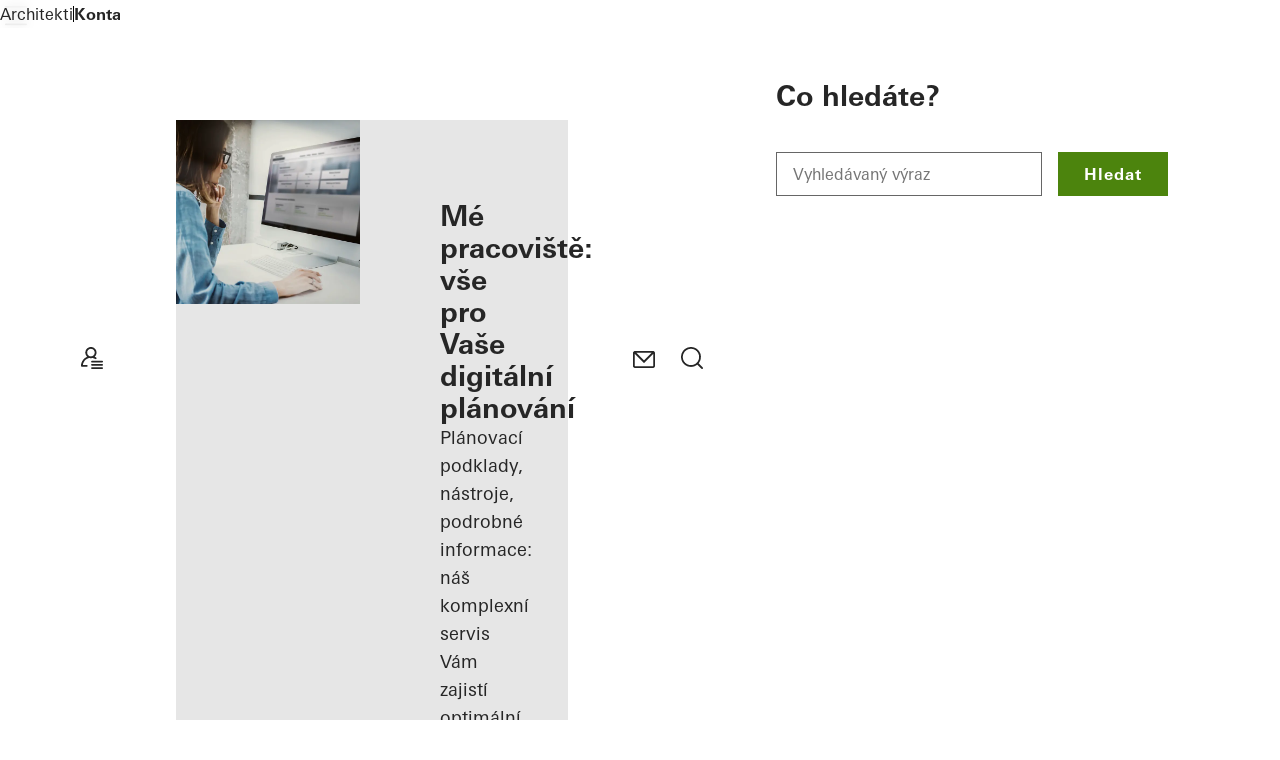

--- FILE ---
content_type: text/html;charset=UTF-8
request_url: https://www.schueco.com/cz/architekti/kontakt?overlay=3690950
body_size: 20060
content:

<!DOCTYPE html>
<html lang="cs-CZ" dir="ltr"    class="no-js sc-web">
<head >
<meta charset="UTF-8">
<meta name="viewport" content="width=device-width, initial-scale=1">
<title >Kontakt pro architekty</title>
<script src="/resource/themes/web/js/lazy-4632198-43.js" ></script>
<script>document.documentElement.className = document.documentElement.className.replace(/no-js/, "js");</script>
<style>
@charset "UTF-8";@font-face{font-family:schueco-iconfont;src:url() format("truetype"),url() format("woff"),url() format("woff2")}i[class*=" icon-"]:before,i[class^=icon-]:before{-webkit-font-smoothing:antialiased;-moz-osx-font-smoothing:grayscale;font-family:schueco-iconfont!important;font-style:normal;font-variant:normal;font-weight:400!important;line-height:1;text-transform:none}.icon-zip-search:before{content:""}.icon-youtube:before{content:""}.icon-www:before{content:""}.icon-workplace:before{content:""}.icon-upload:before{content:""}.icon-search:before{content:""}.icon-play:before{content:""}.icon-pinterest:before{content:""}.icon-phone:before{content:""}.icon-pause:before{content:""}.icon-navi:before{content:""}.icon-navi-2:before{content:""}.icon-mail:before{content:""}.icon-login:before{content:""}.icon-linkedin:before{content:""}.icon-link-popup:before{content:""}.icon-link-external:before{content:""}.icon-link-download:before{content:""}.icon-instagram:before{content:""}.icon-info:before{content:""}.icon-ico-plus:before{content:""}.icon-fax:before{content:""}.icon-facebook:before{content:""}.icon-edit:before{content:""}.icon-compare:before{content:""}.icon-close:before,:has(#se-01-navigation-main:checked) .main-header label[for=se-01-navigation-main] i.icon-navi:before{content:""}.icon-chevron-up:before{content:""}.icon-chevron-right:before{content:""}.icon-chevron-left:before{content:""}.icon-chevron-down:before{content:""}.icon-check:before{content:""}.icon-arrow-up:before{content:""}.icon-arrow-right:before{content:""}.icon-arrow-left:before{content:""}.icon-arrow-external:before{content:""}.icon-arrow-down:before{content:""}.icon-3point:before{content:""}.icon{font-size:2rem}.se-01-navigation-main .se-09-popover a.se-btn .icon,.se-btn .icon{display:flex;font-size:28px;padding:6px;place-content:center}button{color:#262626}svg,svg *{fill:#262626}html{scroll-behavior:smooth}*{box-sizing:border-box}button{appearance:none;background:none;border:0;cursor:pointer;font:inherit;margin:0;outline:none;padding:0}.logo{display:inline-block;height:22px}.logo img{height:100%}a{color:inherit;text-decoration:none}.email{overflow-wrap:anywhere;word-break:normal}main :first-child{margin-top:0}input{border:none;color:#262626}[hidden]{display:none!important}body{background-color:#fff;color:#262626;margin:0;padding:0}@keyframes spin{0%{transform:translate(-50%,-50%) rotate(0deg)}to{transform:translate(-50%,-50%) rotate(1turn)}}.se-01-navigation-main .se-09-popover a.se-btn,.se-btn{display:inline-grid;flex-shrink:0;font-family:Univers Bold,Univers Bold Fallback,sans-serif;font-size:1rem;gap:1em;letter-spacing:1.04px;line-height:1;padding:12px 24px;place-content:center;text-align:left;transition:.4s;width:-moz-fit-content;width:fit-content}.se-btn--primary{background:#4c840d;border:2px solid #4c840d;color:#fff}.se-btn--primary:focus-visible{border-color:#00a2d1}.se-btn--primary--active,.se-btn--primary:active,.se-btn--primary[active=true]{background:#78b928;border-color:#78b928;color:#fff}.se-btn--primary--hover,.se-btn--primary:hover{background:#666;border-color:#666;color:#fff}.se-btn--primary:disabled,.se-btn--primary[disabled]{background:#e6e6e6;border-color:#e6e6e6;color:#999;cursor:not-allowed;pointer-events:none}.se-btn--primary.se-btn--loading{color:transparent!important;pointer-events:none;position:relative}.se-btn--primary.se-btn--loading:before{animation:spin 1s linear infinite;background-image:url([data-uri]);background-position:50%;background-repeat:no-repeat;background-size:contain;content:"";display:block;height:40px;left:50%;position:absolute;top:50%;transform:translate(-50%,-50%);visibility:visible;width:40px;z-index:1}.se-01-navigation-main .se-09-popover a.se-btn--secondary,.se-btn--secondary{border:2px solid #000;color:#000}.se-01-navigation-main .se-09-popover a.se-btn--secondary:focus-visible,.se-btn--secondary:focus-visible{border-color:#00a2d1}.se-01-navigation-main .se-09-popover a.se-btn--secondary:active,.se-01-navigation-main .se-09-popover a.se-btn--secondary[active=true],.se-btn--secondary--active,.se-btn--secondary:active,.se-btn--secondary[active=true]{background:#262626;border-color:#262626;color:#fff}.se-01-navigation-main .se-09-popover a.se-btn--secondary:hover,.se-btn--secondary--hover,.se-btn--secondary:hover{background:#666;border-color:#666;color:#fff}.se-01-navigation-main .se-09-popover a.se-btn--secondary:disabled,.se-01-navigation-main .se-09-popover a.se-btn--secondary[disabled],.se-btn--secondary:disabled,.se-btn--secondary[disabled]{border-color:#e6e6e6;color:#e6e6e6;cursor:not-allowed;pointer-events:none}.se-btn--secondary--dark{border-color:#fff;color:#fff}.se-btn--secondary--dark:hover{border-color:#666}.se-01-navigation-main .se-09-popover a.se-btn--loading.se-btn--secondary,.se-btn--secondary.se-btn--loading{color:transparent!important;pointer-events:none;position:relative}.se-01-navigation-main .se-09-popover a.se-btn--loading.se-btn--secondary:before,.se-btn--secondary.se-btn--loading:before{animation:spin 1s linear infinite;background-image:url([data-uri]);background-position:50%;background-repeat:no-repeat;background-size:contain;content:"";display:block;height:40px;left:50%;position:absolute;top:50%;transform:translate(-50%,-50%);visibility:visible;width:40px;z-index:1}.se-icon-button:not(.se-btn){padding:4px}.se-01-navigation-main .se-09-popover a.se-icon-button.se-btn,.se-icon-button.se-btn{align-items:center;display:flex;flex-direction:row;justify-content:center}.se-01-navigation-main .se-09-popover a.se-icon-button.se-btn[data-has-label],.se-icon-button.se-btn[data-has-label]{padding-block:8px}.se-01-navigation-main .se-09-popover a.se-icon-button.se-btn[data-has-icon],.se-icon-button.se-btn[data-has-icon]{gap:8px}.se-icon-button.se-btn[data-has-icon] i,.se-icon-button.se-btn[data-has-icon] img{max-height:24px;max-width:24px;padding:0}.se-icon-button.se-btn[data-has-icon]:not([data-has-label]){padding:8px}.se-icon-button.se-btn[data-has-icon]:not([data-has-label]) i,.se-icon-button.se-btn[data-has-icon]:not([data-has-label]) img{max-height:calc($icon-button-icon-size + 4px);max-width:calc($icon-button-icon-size + 4px)}.se-icon-button .icon{font-size:1.75rem;height:1.75rem}a,abbr,acronym,address,applet,article,aside,audio,b,big,blockquote,body,canvas,caption,center,cite,code,dd,del,details,dfn,div,dl,dt,em,embed,fieldset,figcaption,figure,footer,form,h1,h2,h3,h4,h5,h6,header,hgroup,html,i,iframe,img,ins,kbd,label,legend,li,mark,menu,nav,object,ol,output,p,pre,q,ruby,s,samp,section,small,span,strike,strong,sub,summary,table,tbody,td,tfoot,th,thead,time,tr,tt,u,ul,var,video{border:0;font-size:100%;font:inherit;margin:0;padding:0;vertical-align:baseline}article,aside,details,figcaption,figure,footer,header,hgroup,menu,nav,section{display:block}body{hyphens:auto;line-height:1}ol,ul{list-style:none}blockquote,q{quotes:none}blockquote:after,blockquote:before,q:after,q:before{content:none}table{border-collapse:collapse;border-spacing:0}details>summary{cursor:pointer;list-style:none}details summary::-webkit-details-marker{display:none}input:focus-visible,select:focus-visible{outline:2px solid #00a2d1}.icon{display:grid;place-items:center}.skip-link,.sr-only{clip:rect(0,0,0,0);border-width:0;height:1px;margin:-1px;overflow:hidden;padding:0;position:absolute;white-space:nowrap;width:1px}.not-sry-only,.skip-link:focus{clip:auto;height:auto;margin:0;overflow:visible;padding:0;position:static;white-space:normal;width:auto}nav ul{list-style:none;margin:0;padding-left:0}.se-01-navigation-main,.se-01-navigation-main .desktop-level-2-flyout-container[open],.se-01-navigation-main .se-04-main-navigation-flyout,.se-05-breadcrumb .se-05-breadcrumb-list-container{-ms-overflow-style:none;scrollbar-width:none}.se-01-navigation-main .desktop-level-2-flyout-container[open]::-webkit-scrollbar,.se-01-navigation-main .se-04-main-navigation-flyout::-webkit-scrollbar,.se-01-navigation-main::-webkit-scrollbar,.se-05-breadcrumb .se-05-breadcrumb-list-container::-webkit-scrollbar{display:none}.web-animation--img-kb,.web-animation--img-kb .ci-image-wrapper{overflow:hidden}.web-animation--img-kb img{margin-inline-start:0;position:relative;transform-origin:top right;transition-delay:0s;transition-duration:.8s;transition-property:all;transition-timing-function:ease-in-out;width:100%}.web-animation--img-kb:hover img{transform:scale(1.03)}.se-05-breadcrumb{backdrop-filter:blur(.35rem);-webkit-backdrop-filter:blur(.35rem)}.ci-image-wrapper img{display:block;height:100%;max-width:100%;object-fit:cover;width:100%}.ci-image-wrapper.sco-media-cover{inset:0;object-fit:cover;position:absolute}.ci-image-wrapper.sco-media-contain img{object-fit:contain}.sco-media-video-wrapper{position:relative}.sco-media-video-wrapper video{display:block;height:100%;object-fit:cover;width:100%}.sco-media-video-wrapper .sco-media-youtube-video{aspect-ratio:16/9;display:block;height:100%;width:100%}.sco-media-video-wrapper .sco-media-youtube-consent{align-items:center;display:none;flex-direction:column;height:100%;left:0;pointer-events:none;position:absolute;top:0;width:100%}.sco-media-video-wrapper .sco-media-youtube-consent.visible{display:flex}.sco-media-video-wrapper .sco-media-youtube-consent:before{background:rgba(0,0,0,.7);content:"";height:100%;left:0;pointer-events:none;position:absolute;top:0;width:100%;z-index:1}.sco-media-video-wrapper .sco-media-youtube-consent img{height:100%;left:0;position:absolute;top:0;width:100%}.sco-media-video-wrapper .sco-media-youtube-consent-button{pointer-events:all;z-index:1}.web-module-background-image{position:relative}.web-module-background-image:after{background:linear-gradient(180deg,transparent 30%,rgba(0,0,0,.6));background:linear-gradient(0deg,transparent 30%,rgba(0,0,0,.6));content:"";inset:0;min-height:50%;position:absolute}.sco-video-button-play{align-items:center;border-color:#fff;bottom:32px;color:#fff;display:flex;height:40px;justify-content:center;padding:0;position:absolute;right:24px;transition:all .4s,right 0s,bottom 0s;width:40px;z-index:1}@media (min-width:650px){.sco-video-button-play{bottom:32px;right:40px}}@media (min-width:900px){.sco-video-button-play{bottom:40px;right:56px}}@media (min-width:1440px){.sco-video-button-play{bottom:40px;right:80px}}.web-module-wrapper{margin-inline:auto;max-width:2560px;scroll-margin-top:var(--se-01-header-height,100px)}.web-module-content,.web-module-content-wrapper{position:relative}.web-module-background--white{background-color:#fff}.web-module-background--light-gray{background-color:#e6e6e6}.web-module-background--paper-gray{background-color:#f2f2f2}.web-module-background--green{background-color:#4c840d}.web-module-background-image{height:100%;left:0;overflow:hidden;position:absolute;top:0;width:100%}.web-module-background-image img{filter:blur(.5rem);height:100%;object-fit:cover;width:100%}.web-module-footer,.web-module-header{position:relative}.web-module-footer .web-module-footer-content,.web-module-footer .web-module-header-content,.web-module-header .web-module-footer-content,.web-module-header .web-module-header-content{display:flex;flex-direction:column;gap:16px;padding-block-end:32px}@media (min-width:650px){.web-module-footer .web-module-footer-content,.web-module-footer .web-module-header-content,.web-module-header .web-module-footer-content,.web-module-header .web-module-header-content{gap:24px;padding-block-end:40px}}.web-module-footer .web-module-header-content,.web-module-header .web-module-header-content{max-width:100%;width:80ch}.web-module-content-wrapper:has(.web-module-background-image) .web-module-footer,.web-module-content-wrapper:has(.web-module-background-image) .web-module-header{color:#fff}.web-module-spacing--placement-inner,.web-module-wrapper{padding-inline:8px}@media (min-width:650px){.web-module-spacing--placement-inner,.web-module-wrapper{padding-inline:16px}}@media (min-width:1120px){.web-module-spacing--placement-inner,.web-module-wrapper{padding-inline:24px}}.web-module-spacing--module-outer,.web-module-wrapper{margin-block:8px}@media (min-width:650px){.web-module-spacing--module-outer,.web-module-wrapper{margin-block:16px}}@media (min-width:1120px){.web-module-spacing--module-outer,.web-module-wrapper{margin-block:24px}}.web-module-content-wrapper,.web-module-spacing--module-inner,.web-module-spacing--module-inner-none .web-module-header,.web-module-spacing--module-inner-x-only,.web-module-spacing--module-inner-x-only .web-module-header,.web-module-spacing--module-inner-y-only,.web-module-spacing--module-inner-y-only .web-module-header{padding:32px 24px}@media (min-width:650px){.web-module-content-wrapper,.web-module-spacing--module-inner,.web-module-spacing--module-inner-none .web-module-header,.web-module-spacing--module-inner-x-only,.web-module-spacing--module-inner-x-only .web-module-header,.web-module-spacing--module-inner-y-only,.web-module-spacing--module-inner-y-only .web-module-header{padding:40px}}@media (min-width:1120px){.web-module-content-wrapper,.web-module-spacing--module-inner,.web-module-spacing--module-inner-none .web-module-header,.web-module-spacing--module-inner-x-only,.web-module-spacing--module-inner-x-only .web-module-header,.web-module-spacing--module-inner-y-only,.web-module-spacing--module-inner-y-only .web-module-header{padding:56px}}@media (min-width:1440px){.web-module-content-wrapper,.web-module-spacing--module-inner,.web-module-spacing--module-inner-none .web-module-header,.web-module-spacing--module-inner-x-only,.web-module-spacing--module-inner-x-only .web-module-header,.web-module-spacing--module-inner-y-only,.web-module-spacing--module-inner-y-only .web-module-header{padding:80px}}.web-module-content-wrapper .web-module-content,.web-module-spacing--module-inner .web-module-content,.web-module-spacing--module-inner-none .web-module-header .web-module-content,.web-module-spacing--module-inner-x-only .web-module-content,.web-module-spacing--module-inner-y-only .web-module-content{margin:auto;max-width:1440px}.web-module-spacing--module-inner-y-only{padding-inline:0}.web-module-spacing--module-inner-y-only .web-module-header{padding-block:0}.web-module-spacing--module-inner-y-only>.web-module-content{max-width:none}.web-module-spacing--module-inner-x-only{padding-block:0}.web-module-spacing--module-inner-x-only .web-module-header{padding-inline:0}.web-module-spacing--module-inner-none{padding:0}.web-module-spacing--module-inner-none .web-module-header{padding-block-end:0}.web-module-spacing--module-inner-none>.web-module-content{max-width:none}.main-header{background:#fff;display:flex;flex-wrap:wrap;justify-content:space-between;position:sticky;top:0;z-index:10}@media print{.main-header{position:relative}}.main-header:has(.se-05-breadcrumb){margin-bottom:3rem}@media (min-width:900px){.main-header:has(.se-05-breadcrumb){margin-bottom:4rem}}@media (max-width:899px){.main-header{align-items:center;flex-wrap:wrap;justify-content:flex-start}.main-header label[for=se-01-navigation-main]{display:grid;order:3;place-content:center}}.main-header label[for=se-01-navigation-main] i.icon-navi{font-size:2rem}.main-header .logo{align-items:flex-end;display:grid;font-size:22px;height:auto;margin-block:16px;margin-left:24px;margin-right:16px;max-height:44px;max-width:130px;place-content:start}@media (min-width:650px){.main-header .logo{font-size:24px;margin-block:18px;margin-left:40px;max-height:48px;max-width:141px}}@media (min-width:900px){.main-header .logo{margin-left:56px}}@media (min-width:1120px){.main-header .logo{font-size:30px;margin-block:24px;max-height:60px;max-width:180px}}@media (min-width:1440px){.main-header .logo{margin-left:80px}}.main-header .logo img{height:100%;object-fit:contain;width:100%}.main-header.minimal-header{align-items:center}.main-header.minimal-header .header-navigation-container{width:auto}@media (min-width:900px){.main-header.minimal-header .meta-navigation{display:none}}.main-header.minimal-header .targetgroup-navigation{display:none}@media (min-width:650px){.main-header.minimal-header .logo{margin-block:16px}}@media (min-width:1120px){.main-header.minimal-header .logo{font-size:24px;max-height:48px;max-width:141px}}.main-header .header-navigation-container{display:flex;flex-grow:1;margin-right:24px}@media (max-width:899px){.main-header .header-navigation-container{justify-content:end}}@media (min-width:650px){.main-header .header-navigation-container{margin-right:40px}}@media (min-width:900px){.main-header .header-navigation-container{margin-right:56px;width:100%}}@media (min-width:1440px){.main-header .header-navigation-container{margin-right:80px}}.main-header:after{box-shadow:0 4px 24px 0 rgba(0,0,0,.15);content:"";display:block;height:100%;inset:0 0 auto;pointer-events:none;position:absolute}.icon-navigation{display:flex;gap:12px;justify-content:flex-end;margin-right:12px}@media (min-width:900px){.icon-navigation{gap:0;margin-right:0}}.icon-navigation li,.icon-navigation ul{display:contents}.icon-navigation--link{display:grid;place-content:center}@media (min-width:900px){.icon-navigation--link{padding:6px 12px 10px}}.icon-navigation--link picture{display:grid;place-items:center}.icon-navigation--link img{height:32px;width:32px}.se-01-navigation-main{flex-basis:auto;flex-grow:1;font-size:18px}.se-01-navigation-main .se-01-navigation-main-title{display:none}@media (max-width:899px){.se-01-navigation-main{background:#fff;border-top:1px solid #e6e6e6;inset:54px 0 0 0;justify-content:stretch;overflow-y:auto;padding:0 16px 16px;position:fixed;z-index:1}.se-01-navigation-main:has([name=level-1]:open){padding-top:80px}.se-01-navigation-main .se-01-navigation-main-title{display:block;font-family:Univers Bold,Univers Bold Fallback,sans-serif;margin-block-start:16px;padding-block:12px}}@media (min-width:900px){.se-01-navigation-main{display:flex;justify-content:center;margin-inline:40px}.se-01-navigation-main [name=level-0]>.desktop-level-2-flyout-container[open],.se-01-navigation-main [name=level-0]>.se-04-main-navigation-flyout{height:calc(var(--vh, 1vh)*100 - 100%);top:100%}.se-01-navigation-main .se-01-main-navigation-item>a,.se-01-navigation-main [name=level-1]>.desktop-level-2-flyout-container[open],.se-01-navigation-main [name=level-1]>.se-04-main-navigation-flyout{display:none}}.se-01-navigation-main li:not(:has(>.flyout-headline)){border-bottom:1px solid #e6e6e6}.se-01-navigation-main .location-language-selector-button,.se-01-navigation-main .se-04-main-navigation-flyout--back-button,.se-01-navigation-main a,.se-01-navigation-main summary{align-items:center;display:flex;gap:16px;justify-content:space-between;min-width:max-content;padding:8px 16px 12px}.minimal-header .se-01-navigation-main .location-language-selector-button,.minimal-header .se-01-navigation-main .se-04-main-navigation-flyout--back-button,.minimal-header .se-01-navigation-main a,.minimal-header .se-01-navigation-main summary{padding-block:10px}.se-01-navigation-main .se-09-popover a:after{content:none}.se-01-navigation-main .icon{font-size:1.25rem;transition:.2s ease-in-out}@media (max-width:899px){.se-01-navigation-main .se-01-main-navigation{flex:100%;position:relative}}@media (min-width:900px){.se-01-navigation-main .se-01-main-navigation{display:flex}.se-01-navigation-main .se-01-main-navigation li{display:contents;font-family:Univers Bold,Univers Bold Fallback,sans-serif}.se-01-navigation-main .se-01-main-navigation [name=level-0]>.desktop-level-2-flyout-container[open],.se-01-navigation-main .se-01-main-navigation [name=level-0]>.se-04-main-navigation-flyout{border-top:1px solid #e6e6e6}.se-01-navigation-main .se-01-main-navigation [name=level-0]>.desktop-level-2-flyout-container[open] li,.se-01-navigation-main .se-01-main-navigation [name=level-0]>.se-04-main-navigation-flyout li{display:contents;font-family:Univers,Univers Regular Fallback,sans-serif}.se-01-navigation-main .se-01-main-navigation [name=level-0]>summary{display:none}}.se-01-navigation-main .desktop-level-2-flyout-container[open],.se-01-navigation-main .se-04-main-navigation-flyout{background-color:#fff;display:flex;flex-direction:column;font-weight:400;min-width:-moz-fit-content;min-width:fit-content;overflow-y:auto;position:absolute;z-index:1}@media (max-width:899px){.se-01-navigation-main .desktop-level-2-flyout-container[open],.se-01-navigation-main .se-04-main-navigation-flyout{inset:0}}@media (min-width:900px){.se-01-navigation-main .desktop-level-2-flyout-container[open],.se-01-navigation-main .se-04-main-navigation-flyout{border-left:1px solid #e6e6e6;height:100%;left:0;min-width:unset;padding:80px;width:50%}.se-01-navigation-main .desktop-level-2-flyout-container[open] .desktop-level-2-flyout-container[open],.se-01-navigation-main .desktop-level-2-flyout-container[open] .se-04-main-navigation-flyout,.se-01-navigation-main .se-04-main-navigation-flyout .desktop-level-2-flyout-container[open],.se-01-navigation-main .se-04-main-navigation-flyout .se-04-main-navigation-flyout{left:100%;top:0}.se-01-navigation-main .desktop-level-2-flyout-container[open] a,.se-01-navigation-main .desktop-level-2-flyout-container[open] summary,.se-01-navigation-main .se-04-main-navigation-flyout a,.se-01-navigation-main .se-04-main-navigation-flyout summary{min-width:unset}}@media (min-width:1440px){.se-01-navigation-main .desktop-level-2-flyout-container[open],.se-01-navigation-main .se-04-main-navigation-flyout{width:640px}}.se-01-navigation-main .se-04-main-navigation-flyout--back-button .icon{rotate:180deg}@media (max-width:899px){.se-01-navigation-main .se-04-main-navigation-flyout--back-button .icon{font-size:1.5rem;margin-inline:0 .75rem}.se-01-navigation-main .se-04-main-navigation-flyout--back-button .icon:before{content:""}}@media (min-width:900px){.se-01-navigation-main .se-04-main-navigation-flyout--back-button{display:none}}.se-01-navigation-main .flyout-headline{color:#000;justify-content:flex-start;margin-bottom:1rem;padding:1.125rem 2.5rem}.se-01-navigation-main .flyout-headline .icon{font-size:1.5rem;margin-inline:-1.5rem .5rem}.se-01-navigation-main .flyout-backdrop{backdrop-filter:blur(.5rem);-webkit-backdrop-filter:blur(.5rem);height:calc(var(--vh, 1vh)*100);inset:100% 0 0;position:absolute;z-index:-1}@media (max-width:899px){.se-01-navigation-main .flyout-backdrop{display:none}}.se-01-navigation-main .flyout-close{color:#000;cursor:pointer;position:absolute;right:80px;top:40px;translate:0 -50%}@media (max-width:899px){.se-01-navigation-main .flyout-close{display:none}}@media (min-width:900px){.se-01-navigation-main .desktop-level-2-flyout-container[open],.se-01-navigation-main .desktop-level-2-flyout-container[open] .overflow-indicator{left:50%}}@media (min-width:1440px){.se-01-navigation-main .desktop-level-2-flyout-container[open],.se-01-navigation-main .desktop-level-2-flyout-container[open] .overflow-indicator{left:640px}}@media (min-width:900px){.hide-desktop{display:none}}.icon-navigation--link,.meta-navigation a:not(.se-btn),.meta-navigation button:not(.se-09-popover-close-btn),.se-01-navigation-main .flyout-headline,.se-01-navigation-main .location-language-selector-button,.se-01-navigation-main .se-04-main-navigation-flyout--back-button,.se-01-navigation-main a,.se-01-navigation-main summary{border-color:transparent;position:relative}.icon-navigation--link:after,.meta-navigation a:not(.se-btn):after,.meta-navigation button:not(.se-09-popover-close-btn):after,.se-01-navigation-main .flyout-headline:after,.se-01-navigation-main .location-language-selector-button:after,.se-01-navigation-main .se-04-main-navigation-flyout--back-button:after,.se-01-navigation-main a:after,.se-01-navigation-main summary:after{background-color:currentColor;content:"";display:block;height:2px;inset:auto 50% 0 50%;position:absolute;transition:inset .3s}@media (hover:hover) and (pointer:fine){.icon-navigation--link:active,.icon-navigation--link:focus-visible,.icon-navigation--link:hover,.meta-navigation a:active:not(.se-btn),.meta-navigation a:focus-visible:not(.se-btn),.meta-navigation a:hover:not(.se-btn),.meta-navigation button:active:not(.se-09-popover-close-btn),.meta-navigation button:focus-visible:not(.se-09-popover-close-btn),.meta-navigation button:hover:not(.se-09-popover-close-btn),.se-01-navigation-main .flyout-headline:active,.se-01-navigation-main .flyout-headline:focus-visible,.se-01-navigation-main .flyout-headline:hover,.se-01-navigation-main .location-language-selector-button:active,.se-01-navigation-main .location-language-selector-button:focus-visible,.se-01-navigation-main .location-language-selector-button:hover,.se-01-navigation-main .se-04-main-navigation-flyout--back-button:active,.se-01-navigation-main .se-04-main-navigation-flyout--back-button:focus-visible,.se-01-navigation-main .se-04-main-navigation-flyout--back-button:hover,.se-01-navigation-main a:active,.se-01-navigation-main a:focus-visible,.se-01-navigation-main a:hover,.se-01-navigation-main summary:active,.se-01-navigation-main summary:focus-visible,.se-01-navigation-main summary:hover{color:#000}.icon-navigation--link:active:after,.icon-navigation--link:focus-visible:after,.icon-navigation--link:hover:after,.meta-navigation a:not(.se-btn):active:after,.meta-navigation a:not(.se-btn):focus-visible:after,.meta-navigation a:not(.se-btn):hover:after,.meta-navigation button:not(.se-09-popover-close-btn):active:after,.meta-navigation button:not(.se-09-popover-close-btn):focus-visible:after,.meta-navigation button:not(.se-09-popover-close-btn):hover:after,.se-01-navigation-main .flyout-headline:active:after,.se-01-navigation-main .flyout-headline:focus-visible:after,.se-01-navigation-main .flyout-headline:hover:after,.se-01-navigation-main .location-language-selector-button:active:after,.se-01-navigation-main .location-language-selector-button:focus-visible:after,.se-01-navigation-main .location-language-selector-button:hover:after,.se-01-navigation-main .se-04-main-navigation-flyout--back-button:active:after,.se-01-navigation-main .se-04-main-navigation-flyout--back-button:focus-visible:after,.se-01-navigation-main .se-04-main-navigation-flyout--back-button:hover:after,.se-01-navigation-main a:active:after,.se-01-navigation-main a:focus-visible:after,.se-01-navigation-main a:hover:after,.se-01-navigation-main summary:active:after,.se-01-navigation-main summary:focus-visible:after,.se-01-navigation-main summary:hover:after{inset:auto 0 0 0}}.active.icon-navigation--link,.icon-navigation--link[active=true],.meta-navigation a.active:not(.se-btn),.meta-navigation a[active=true]:not(.se-btn),.meta-navigation button.active:not(.se-09-popover-close-btn),.meta-navigation button[active=true]:not(.se-09-popover-close-btn),.se-01-navigation-main .active.flyout-headline,.se-01-navigation-main .active.location-language-selector-button,.se-01-navigation-main .active.se-04-main-navigation-flyout--back-button,.se-01-navigation-main .flyout-headline[active=true],.se-01-navigation-main .location-language-selector-button[active=true],.se-01-navigation-main .se-04-main-navigation-flyout--back-button[active=true],.se-01-navigation-main a.active,.se-01-navigation-main a[active=true],.se-01-navigation-main summary.active,.se-01-navigation-main summary[active=true]{color:#000;font-family:Univers Bold,Univers Bold Fallback,sans-serif}.active.icon-navigation--link:after,.icon-navigation--link[active=true]:after,.meta-navigation a.active:not(.se-btn):after,.meta-navigation a:not(.se-btn)[active=true]:after,.meta-navigation button.active:not(.se-09-popover-close-btn):after,.meta-navigation button:not(.se-09-popover-close-btn)[active=true]:after,.se-01-navigation-main .active.flyout-headline:after,.se-01-navigation-main .active.location-language-selector-button:after,.se-01-navigation-main .active.se-04-main-navigation-flyout--back-button:after,.se-01-navigation-main .flyout-headline[active=true]:after,.se-01-navigation-main .location-language-selector-button[active=true]:after,.se-01-navigation-main .se-04-main-navigation-flyout--back-button[active=true]:after,.se-01-navigation-main a.active:after,.se-01-navigation-main a[active=true]:after,.se-01-navigation-main summary.active:after,.se-01-navigation-main summary[active=true]:after{inset:auto 0 0 0}.se-01-navigation-main .flyout-headline,.se-01-navigation-main .location-language-selector-button[active=true],.se-01-navigation-main a[active=true],.se-01-navigation-main summary[active=true]{color:#000}.se-01-navigation-main .flyout-headline:after,.se-01-navigation-main .location-language-selector-button[active=true]:after,.se-01-navigation-main a[active=true]:after,.se-01-navigation-main summary[active=true]:after{inset:auto 0 0 0}@media (min-width:900px){label[for=se-01-navigation-main]:has(~.se-01-navigation-main){display:none}}@media (max-width:899px){.se-01-navigation-main{display:none}#se-01-navigation-main:checked+.se-01-navigation-main{display:flex}}.overflow-indicator{align-items:center;bottom:0;display:none;height:104px;justify-content:center;left:0;overflow:hidden;pointer-events:none;position:fixed;width:100%;z-index:10}.overflow-indicator.active{display:flex}@media (min-width:900px){.overflow-indicator{width:50%}}@media (min-width:1440px){.overflow-indicator{width:640px}}.overflow-indicator .navigation-fade{background-image:linear-gradient(hsla(0,0%,95%,0),#fff);height:100%;width:100%}.overflow-indicator .icon{color:#000;font-size:2rem;position:absolute}.meta-navigation{align-items:center;display:flex;justify-content:flex-end;margin-inline:56px}@media (max-width:899px){.meta-navigation{display:none}}@media (min-width:1440px){.meta-navigation{margin-inline:80px}}.meta-navigation ul{display:contents}.meta-navigation a:not(.se-btn),.meta-navigation button:not(.se-09-popover-close-btn){display:inline-block;line-height:1.5;padding:0 12px 4px}.meta-navigation a:not(.se-btn):after,.meta-navigation button:not(.se-09-popover-close-btn):after{height:1px}.meta-navigation .se-01-navigation-meta-title{display:none}.meta-navigation--mobile{padding-top:32px}@media (max-width:899px){.meta-navigation--mobile{flex:100%}}@media (min-width:900px){.meta-navigation--mobile{display:none}}.meta-navigation--mobile ul{flex:100%}.meta-navigation--mobile .se-01-navigation-meta-title{display:block;font-family:Univers Bold,Univers Bold Fallback,sans-serif;padding-block:12px}@media (max-width:899px){.location-language-selector-button{width:100%}}@media (min-width:900px){.location-language-selector-button{margin-left:24px}}.location-language-selector{display:flex;flex-direction:column;gap:24px}.location-language-selector .headline-4{margin-top:32px}.language-navigation{display:flex;gap:8px}.language-navigation li,.language-navigation ul{display:contents}@media (max-width:899px){.targetgroup-navigation{flex:100%}}.targetgroup-navigation .targetgroup-navigation-button{align-items:center;background-color:#262626;color:#fff;display:flex;flex-direction:row-reverse;gap:.5em;justify-content:flex-end;padding-block:8px;padding-inline:24px;white-space:nowrap}@media (max-width:899px){.targetgroup-navigation .targetgroup-navigation-button{width:100%}}@media (min-width:650px){.targetgroup-navigation .targetgroup-navigation-button{min-width:350px;padding-inline:40px}}@media (min-width:900px){.targetgroup-navigation .targetgroup-navigation-button{clip-path:polygon(0 0,calc(100% - 1em) 0,100% 50%,calc(100% - 1em) 100%,0 100%);padding-left:56px}}@media (min-width:1440px){.targetgroup-navigation .targetgroup-navigation-button{padding-left:80px}}.targetgroup-navigation .targetgroup-navigation-button .icon{font-size:1.25em;line-height:1}.se-05-breadcrumb{background:hsla(0,0%,100%,.8);font-size:1rem;inset:100% 0 auto;padding-block:10px;padding-inline:24px;position:absolute}@media (min-width:650px){.se-05-breadcrumb{padding-inline:40px}}@media (min-width:900px){.se-05-breadcrumb{padding-block:16px;padding-inline:56px}}@media (min-width:1440px){.se-05-breadcrumb{padding-inline:80px}}@media (max-width:899px){.minimal-header .se-05-breadcrumb{display:none}}@media print and (max-width:899px){.minimal-header .se-05-breadcrumb{display:block}}.se-05-breadcrumb .se-05-breadcrumb-list{align-items:center;display:flex;gap:12px}.se-05-breadcrumb .se-05-breadcrumb-list-container{overflow:scroll}.se-05-breadcrumb li{align-items:center;display:flex;gap:12px}.se-05-breadcrumb .current-location,.se-05-breadcrumb a{flex-shrink:0;line-height:1.5rem;white-space:nowrap}@media (min-width:900px){.se-05-breadcrumb .current-location,.se-05-breadcrumb a{line-height:1.75rem}}.se-05-breadcrumb.is-overflown{direction:rtl}.se-05-breadcrumb.is-overflown .se-05-breadcrumb-list{direction:ltr;justify-content:flex-end}.se-05-breadcrumb.is-overflown.overflow-left:before{background-image:linear-gradient(90deg,#fff,transparent);content:"";height:100%;left:24px;pointer-events:none;position:absolute;top:0;width:104px;z-index:1}@media (min-width:650px){.se-05-breadcrumb.is-overflown.overflow-left:before{left:40px}}@media (min-width:900px){.se-05-breadcrumb.is-overflown.overflow-left:before{left:56px}}@media (min-width:1440px){.se-05-breadcrumb.is-overflown.overflow-left:before{left:80px}}.se-05-breadcrumb.is-overflown.overflow-right:after{background-image:linear-gradient(270deg,#fff,transparent);content:"";height:100%;pointer-events:none;position:absolute;right:24px;top:0;width:104px;z-index:1}@media (min-width:650px){.se-05-breadcrumb.is-overflown.overflow-right:after{right:40px}}@media (min-width:900px){.se-05-breadcrumb.is-overflown.overflow-right:after{right:56px}}@media (min-width:1440px){.se-05-breadcrumb.is-overflown.overflow-right:after{right:80px}}.se-05-breadcrumb-divider{background:#000;display:block;height:16px;width:1px}@font-face{ascent-override:91%;descent-override:16%;font-family:Univers Regular Fallback;font-style:normal;font-weight:400;line-gap-override:normal;size-adjust:104%;src:local(Arial)}@font-face{font-display:swap;font-family:Univers;font-style:normal;font-weight:400;src:local("Univers"),url() format("woff2"),url() format("woff")}@font-face{ascent-override:100%;descent-override:normal;font-family:Univers Bold Fallback;font-style:normal;font-weight:700;line-gap-override:2%;size-adjust:91%;src:local("Arial Black")}@font-face{font-display:swap;font-family:Univers Bold;font-style:normal;font-weight:700;src:local("Univers Bold"),local("UniversBold"),url() format("woff2"),url() format("woff")}.headline-0{content:"text-40";font-family:Univers Bold,Univers Bold Fallback,sans-serif;font-size:2.5rem;line-height:3rem}@media (min-width:650px){.headline-0{font-size:3rem;line-height:3.5rem}}@media (min-width:1120px){.headline-0{font-size:3.5rem;line-height:4.25rem}}.headline-1{content:"text-32";font-family:Univers Bold,Univers Bold Fallback,sans-serif;font-size:2rem;line-height:2.375rem}@media (min-width:650px){.headline-1{font-size:2.25rem;line-height:2.75rem}}@media (min-width:1120px){.headline-1{font-size:2.5rem;line-height:3rem}}.headline-2{content:"text-28";font-family:Univers Bold,Univers Bold Fallback,sans-serif;font-size:1.75rem;line-height:2rem}@media (min-width:650px){.headline-2{font-size:1.875rem;line-height:2.25rem}}@media (min-width:1120px){.headline-2{font-size:2rem;line-height:2.375rem}}.headline-3{content:"text-24";font-family:Univers Bold,Univers Bold Fallback,sans-serif;font-size:1.5rem;line-height:1.75rem}@media (min-width:650px){.headline-3{font-size:1.625rem;line-height:1.875rem}}@media (min-width:1120px){.headline-3{font-size:1.75rem;line-height:2rem}}.headline-4{content:"text-20";font-family:Univers Bold,Univers Bold Fallback,sans-serif;font-size:1.25rem;line-height:1.5rem}@media (min-width:650px){.headline-4{font-size:1.375rem;line-height:1.625rem}}@media (min-width:1120px){.headline-4{font-size:1.5rem;line-height:1.75rem}}.headline-5{content:"text-18";font-family:Univers Bold,Univers Bold Fallback,sans-serif;font-size:1.125rem;line-height:1.3125rem}@media (min-width:650px){.headline-5{font-size:1.125rem;line-height:1.3125rem}}@media (min-width:1120px){.headline-5{font-size:1.125rem;line-height:1.3125rem}}.headline-6{content:"text-16";font-family:Univers Bold,Univers Bold Fallback,sans-serif;font-size:1rem;line-height:1.1875rem}@media (min-width:650px){.headline-6{font-size:1rem;line-height:1.1875rem}}@media (min-width:1120px){.headline-6{font-size:1rem;line-height:1.1875rem}}.regular-extra-big-text{font-family:Univers,Univers Regular Fallback,sans-serif;font-size:1.5rem;line-height:2rem}.bold-extra-big-text{font-family:Univers Bold,Univers Bold Fallback,sans-serif;font-size:1.5rem;line-height:2rem}.regular-big-text,.web-module-footer .web-module-footer-content,.web-module-footer .web-module-header-content,.web-module-header .web-module-footer-content,.web-module-header .web-module-header-content{font-family:Univers,Univers Regular Fallback,sans-serif;font-size:1.25rem;line-height:1.75rem}.bold-big-text{font-family:Univers Bold,Univers Bold Fallback,sans-serif;font-size:1.25rem;line-height:1.75rem}.regular-regular-text,body{font-family:Univers,Univers Regular Fallback,sans-serif;font-size:1.125rem;line-height:1.75rem}.bold-regular-text,.se-01-navigation-main .flyout-headline,.se-01-navigation-main .se-04-main-navigation-flyout--back-button{font-family:Univers Bold,Univers Bold Fallback,sans-serif;font-size:1.125rem;line-height:1.75rem}.meta-navigation,.regular-small-text{font-family:Univers,Univers Regular Fallback,sans-serif;font-size:1rem;line-height:1.5rem}.bold-small-text,.targetgroup-navigation .targetgroup-navigation-button{font-family:Univers Bold,Univers Bold Fallback,sans-serif;font-size:1rem;line-height:1.5rem}</style>
<link rel="stylesheet" href="/resource/themes/web/css/web-4535950-38.css" >
<meta name="description" content="Kontakt für Architekten - Ihr persönlicher Schüco Fachberater bei Fragen über unsere Fenster, Türen, Schiebetüren, Profilsysteme und Fassaden.">
<meta name="keywords" content="Fenster, Türen, Schiebetüren, Fassaden, Haustür, Alu Tür, Alu Fenster, Kunststofftür, Kontakt">
<link rel="preload" href="/resource/crblob/4659572/6c354ee486d72b87aeb46a4506e70a29/universforschueco-430reg-woff2-data.woff2" as="font" type="font/woff2" crossorigin fetchpriority="high" media="(prefers-reduced-data: no-preference)">
<link rel="preload" href="/resource/crblob/4659570/896b01a29fb9dac1f939d1b9de2d9e5c/universforschueco-430reg-woff-data.woff" as="font" type="font/woff" crossorigin fetchpriority="high" media="(prefers-reduced-data: no-preference)">
<link rel="preload" href="/resource/crblob/4659576/d6d288a4c148cb10b76324adf99c6912/universforschueco-630bold-woff2-data.woff2" as="font" type="font/woff2" crossorigin fetchpriority="low" media="(prefers-reduced-data: no-preference)">
<link rel="preload" href="/resource/crblob/4659574/ca8edc968feae6271d3c2c58f03dc1dd/universforschueco-630bold-woff-data.woff" as="font" type="font/woff" crossorigin fetchpriority="low" media="(prefers-reduced-data: no-preference)">
<link rel="shortcut icon" href="/resource/blob/715730/c0bdcc12cf887d9ae544df74a94cb0dc/schueco-cz-favicon.ico" >
<link rel="alternate" hreflang="cs-CZ" href="/cz/architekti/kontakt">
<link rel="canonical" href="https://www.schueco.com/cz/architekti/kontakt">
<meta property="og:type" content="website">
<meta property="og:title" content="Kontakt pro architekty"/>
<meta property="og:description" content="Kontakt für Architekten - Ihr persönlicher Schüco Fachberater bei Fragen über unsere Fenster, Türen, Schiebetüren, Profilsysteme und Fassaden."/>
<meta property="og:url" content="https://www.schueco.com/cz/architekti/kontakt"/>
<meta property="og:image" content="https://www.schueco.com/resource/blob/4644500/4391ca9a4bebdab4ab465e0d9b9e1550/100-179517-showroom-berlin-50-data.jpg"/>
<meta name="twitter:card" content="summary_large_image">
<meta name="twitter:title" content="Kontakt pro architekty"/>
<meta name="twitter:description" content="Kontakt für Architekten - Ihr persönlicher Schüco Fachberater bei Fragen über unsere Fenster, Türen, Schiebetüren, Profilsysteme und Fassaden."/>
<meta name="twitter:url" content="https://www.schueco.com/cz/architekti/kontakt"/>
<meta name="twitter:image" content="https://www.schueco.com/resource/blob/4644500/4391ca9a4bebdab4ab465e0d9b9e1550/100-179517-showroom-berlin-50-data.jpg"/>
<link rel="alternate" hreflang="x-default" href="https://www.schueco.com/cz/architekti/kontakt">
<link rel="alternate" hreflang="cs-CZ" href="https://www.schueco.com/cz/architekti/kontakt" >
<script type="application/ld+json">
{"@context":"http://schema.org","@type":"BreadcrumbList","itemListElement":[{"@type":"ListItem","position":0,"item":{"@id":"https://www.schueco.com/cz","name":"Česká republika"}},{"@type":"ListItem","position":1,"item":{"@id":"https://www.schueco.com/cz/architekti","name":"Architekti"}},{"@type":"ListItem","position":2,"item":{"@id":"https://www.schueco.com/cz/architekti/kontakt","name":"Kontakt"}}]}
</script>
<meta name="monitor" sitekey="cz" id="705218"></head><body
data-google-maps-api-key="AIzaSyCTNt4Hh8sT-ZSBgI7UdYA8gc5X3NI6VZY"
>
<a class="skip-link" href="#cm-placement-main">To the main content</a>
<header class="main-header"
data-01-header >
<a class="logo"
href="/cz/architekti" title="To the homepage" data-header-logo itemscope itemtype="https://schema.org/Brand">
<img itemprop="logo" src="/resource/crblob/4535704/334f1d857a151ba38ae924cce68ed313/schueco-logo-data.svg" alt="Architekti" />
</a>
<nav class="meta-navigation" aria-label="Header Meta" data-se-01-header-sub-module="se-01-navigation-meta">
<label class="se-01-navigation-meta-title">
Informace o Schüco
</label>
<ul>
<li>
<a id="web-link-7145341-ijx8s4sc9t6w26kdy9b5cqxc" href="/cz/o-firme" title="O firmě" active="false" data-has-label="true" class=" web-link">
O firmě
</a> </li>
<li>
<a id="web-link-51598422-e20gj9e26ghn47y55595e0tq4" href="https://www.schueco.com/com/sustainability" title="Trvalá udržitelnost" active="false" data-has-label="true" class=" web-link">
Trvalá udržitelnost
</a> </li>
<li>
<button popovertarget="lls" popovertargetaction="show" class="location-language-selector-button" type="button">
Česká republika
</button>
<aside class="se-09-popover" id="lls" popover="auto" >
<div class="se-09-popover-content">
<header class="se-09-popover-header">
<div class="headline-3">Právě si prohlížíte obsah pro Česká republika</div>
<button class="se-09-popover-close-btn" popovertarget="lls" popovertargetaction="hide" type="button" aria-label="Zavřít překrytí">
<i class="icon icon-close"></i>
</button>
</header>
<div class="se-09-popover-body">
<div class="location-language-selector">
<a href="https://www.schueco.com/com#4621996" title="Vyberte zemi" class="se-btn se-btn--secondary">
Vyberte zemi
</a> </div>
</div>
</div>
</aside> </li>
</ul>
</nav> <div class="header-navigation-container" data-header-navigation-container>
<div class="targetgroup-navigation" data-target-navigation data-se-01-header-sub-module="se-03-navigation-targetgroup">
<button popovertarget="page-chooser-4895376" popovertargetaction="show" type="button" title="Architekti" id="web-button-48953763-en5tx4jl0r5ff3e3bvcxuayxp" data-has-icon="true" data-has-label="true" class="targetgroup-navigation-button web-button">
<i class="icon icon-navi-2"></i>
Architekti
</button>
<aside class="se-09-popover" id="page-chooser-4895376" popover="auto" data-popoverstate="closed">
<div class="se-09-popover-content">
<header class="se-09-popover-header">
<div class="headline-3">Individuální obsah – vyberte si svou oblast</div>
<button class="se-09-popover-close-btn" popovertarget="page-chooser-4895376" popovertargetaction="hide" type="button" aria-label="Zavřít překrytí">
<i class="icon icon-close"></i>
</button>
</header>
<div class="se-09-popover-body">
<nav class="se-03-navigation">
<ul>
<li class="se-03a-page-chooser-item">
<a id="web-link-7147364-881c0oqrx264f51vpa9ds3yr9" href="/cz/investori" title="Investoři" active="false" class=" se-btn se-btn--secondary web-link se-03a-page-chooser-link" data-has-label="true">
Investoři
</a> </li>
<li class="se-03a-page-chooser-item">
<a id="web-link-7133905-r9fhi6dkg87l4ttibe8jjnnf" href="/cz/privatni-zakaznici" title="Privátní zákazníci" active="false" class=" se-btn se-btn--secondary web-link se-03a-page-chooser-link" data-has-label="true">
Privátní zákazníci
</a> </li>
<li class="se-03a-page-chooser-item">
<a id="web-link-7055586-3zamlykxdtm0cin1radhwlgv6" href="/cz/architekti" title="Architekti" active="true" class=" se-btn se-btn--secondary web-link se-03a-page-chooser-link" data-has-label="true">
Architekti
</a> </li>
<li class="se-03a-page-chooser-item">
<a id="web-link-7093527-6ur2c5cmlybyzk5e07nqbo1yz" href="/cz/zpracovatele" title="Zpracovatelé" active="false" class=" se-btn se-btn--secondary web-link se-03a-page-chooser-link" data-has-label="true">
Zpracovatelé
</a> </li>
<li class="se-03a-page-chooser-item">
<a id="web-link-48958048-cr22aosnoubqtuv2ywt5ha9po" href="/cz" title="Homepage" active="false" class=" se-btn se-btn--secondary web-link se-03a-page-chooser-link" data-has-label="true">
Homepage
</a> </li>
</ul>
</nav>
</div>
</div>
</aside></div>
<label for="se-01-navigation-main" aria-controls="se-01-navigation-main"><span class="sr-only">Navigation öffnen</span>
<i class="icon icon-navi"></i>
</label>
<input type="checkbox" id="se-01-navigation-main" hidden />
<nav class="se-01-navigation-main" data-se-01-header-sub-module="se-01-navigation-main" id="se-01-navigation-main">
<div class="overflow-indicator" data-overflow-indicator>
<span class="navigation-fade"></span>
<i class="icon icon-arrow-down"></i>
</div><ul class="se-01-main-navigation">
<label class="se-01-navigation-main-title">
Architekti
</label>
<div class="overflow-indicator" data-overflow-indicator>
<span class="navigation-fade"></span>
<i class="icon icon-arrow-down"></i>
</div>
<li class="se-01-main-navigation-item">
<a id="web-link-48937589-787ehfvwk7typwrub57t96bpv" href="/cz/architekti/komplexni-reseni" title="Komplexní řešení" active="false" class=" web-link " data-has-label="true">
Komplexní řešení
</a> </li>
<li class="se-01-main-navigation-item">
<details id="detail-705152"
name="level-0" >
<summary id="summary-705152" data-se01-main-navigation-summary
>
Výrobky
<i class="hide-desktop icon icon-chevron-right"></i>
</summary>
<ul class="se-04-main-navigation-flyout">
<label class="se-01-navigation-main-title">
Architekti
</label>
<div class="overflow-indicator" data-overflow-indicator>
<span class="navigation-fade"></span>
<i class="icon icon-arrow-down"></i>
</div><li>
<button data-close-level="summary-705152" class="se-04-main-navigation-flyout--back-button">
<i class="icon icon-arrow-left"></i>
Výrobky
</button>
<a class="flyout-headline" href="/cz/architekti/vyrobky">
<i class="icon icon-arrow-right"></i>Přehled: Výrobky</a>
<button class="flyout-close" data-close-flyouts>
<i class="icon icon-close"></i>
</button>
</li>
<li class="se-04-main-navigation-flyout-item">
<a id="web-link-489342210-9swd49tohnwan8tb4srb5vik4" href="/cz/architekti/vyrobky/materialy" title="Materiály" active="false" class=" web-link " data-has-label="true">
Materiály
</a> </li>
<li class="se-04-main-navigation-flyout-item">
<a id="web-link-347545611-d6i1dv5iq5dnty3r794yoe7s6" href="/cz/architekti/vyrobky/okna" title="Okna" active="false" class=" web-link " data-has-label="true">
Okna
</a> </li>
<li class="se-04-main-navigation-flyout-item">
<a id="web-link-347501012-4b817mdv3um86bg5imy0brk9j" href="/cz/architekti/vyrobky/ventilacni-systemy" title="Ventilační systémy" active="false" class=" web-link " data-has-label="true">
Ventilační systémy
</a> </li>
<li class="se-04-main-navigation-flyout-item">
<a id="web-link-347511013-ar0s71lrq9rz87sr44pr17lzm" href="/cz/architekti/vyrobky/povrchove-upravy" title="Povrchy" active="false" class=" web-link " data-has-label="true">
Povrchy
</a> </li>
<li class="se-04-main-navigation-flyout-item">
<a id="web-link-347494014-ejk93129xg6x6tlux7q1ui5yt" href="/cz/architekti/vyrobky/automatizace-budov" title="Automatizace budov" active="false" class=" web-link " data-has-label="true">
Automatizace budov
</a> </li>
<li class="se-04-main-navigation-flyout-item">
<a id="web-link-347552415-6veqrfgnxl6c6hklizvurgn3t" href="/cz/architekti/vyrobky/zimni-zahrady-a-strechy-teras" title="Zimní zahrady a střechy teras" active="false" class=" web-link " data-has-label="true">
Zimní zahrady a střechy teras
</a> </li>
<li class="se-04-main-navigation-flyout-item">
<a id="web-link-347593816-m23pfyu9cv1pjyts8rk0ijpx" href="/cz/architekti/vyrobky/dvere" title="Dveře" active="false" class=" web-link " data-has-label="true">
Dveře
</a> </li>
<li class="se-04-main-navigation-flyout-item">
<a id="web-link-347814617-cjqgjukpd7xn2on7zltsujcrz" href="/cz/architekti/vyrobky/fasady" title="Fasády a systémy střešních oken" active="false" class=" web-link " data-has-label="true">
Fasády a systémy střešních oken
</a> </li>
<li class="se-04-main-navigation-flyout-item">
<a id="web-link-347839618-3nl5mluy9j6h0kbkl9c149bma" href="/cz/architekti/vyrobky/facid" title="Facid" active="false" class=" web-link " data-has-label="true">
Facid
</a> </li>
<li class="se-04-main-navigation-flyout-item">
<a id="web-link-347859019-6icr6xecf0qrr7dw29yipnafl" href="/cz/architekti/vyrobky/bezpecnostni-systemy" title="Bezpečnostní systémy" active="false" class=" web-link " data-has-label="true">
Bezpečnostní systémy
</a> </li>
<li class="se-04-main-navigation-flyout-item">
<details id="detail-3479422"
name="level-1" data-navigation-main-level-1>
<summary id="summary-3479422" data-se01-main-navigation-summary
>
Posuvné systémy
<i class=" icon icon-chevron-right"></i>
</summary>
<ul class="se-04-main-navigation-flyout">
<label class="se-01-navigation-main-title">
Architekti
</label>
<div class="overflow-indicator" data-overflow-indicator>
<span class="navigation-fade"></span>
<i class="icon icon-arrow-down"></i>
</div><li>
<button data-close-level="summary-3479422" class="se-04-main-navigation-flyout--back-button">
<i class="icon icon-arrow-left"></i>
Posuvné systémy
</button>
<a class="flyout-headline" href="/cz/architekti/vyrobky/posuvne-systemy">
<i class="icon icon-arrow-right"></i>Přehled: Posuvné systémy</a>
</li>
<li class="se-04-main-navigation-flyout-item">
<a id="web-link-347870420-8l4birkyshcgpt4a1764s08ui" href="/cz/architekti/vyrobky/posuvne-systemy/panorama-design" title="Panorama Design" active="false" class=" web-link " data-has-label="true">
Panorama Design
</a> </li>
<li class="se-04-main-navigation-flyout-item">
<a id="web-link-347879021-4t6esoqrx6qywzua1dmhlvx1h" href="/cz/architekti/vyrobky/posuvne-systemy/skladany-design" title="Skládaný design" active="false" class=" web-link " data-has-label="true">
Skládaný design
</a> </li>
<li class="se-04-main-navigation-flyout-item">
<a id="web-link-347889422-eo5xphud1jf09bwrch8xuqqam" href="/cz/architekti/vyrobky/posuvne-systemy/klasicky-design" title="Klasický design" active="false" class=" web-link " data-has-label="true">
Klasický design
</a> </li>
</ul> </details>
</li>
<li class="se-04-main-navigation-flyout-item">
<a id="web-link-347762623-b29s45sh37z7ddkfngdmk522m" href="/cz/architekti/vyrobky/slunecni-clony" title="Sluneční clony" active="false" class=" web-link " data-has-label="true">
Sluneční clony
</a> </li>
<li class="se-04-main-navigation-flyout-item">
<details id="detail-3476312"
name="level-1" data-navigation-main-level-1>
<summary id="summary-3476312" data-se01-main-navigation-summary
>
Protipožární a protikouřová ochrana
<i class=" icon icon-chevron-right"></i>
</summary>
<ul class="se-04-main-navigation-flyout">
<label class="se-01-navigation-main-title">
Architekti
</label>
<div class="overflow-indicator" data-overflow-indicator>
<span class="navigation-fade"></span>
<i class="icon icon-arrow-down"></i>
</div><li>
<button data-close-level="summary-3476312" class="se-04-main-navigation-flyout--back-button">
<i class="icon icon-arrow-left"></i>
Protipožární a protikouřová ochrana
</button>
<a class="flyout-headline" href="/cz/architekti/vyrobky/protipozarni-a-protikourova-ochrana">
<i class="icon icon-arrow-right"></i>Přehled: Protipožární a protikouřová ochrana</a>
</li>
<li class="se-04-main-navigation-flyout-item">
<a id="web-link-347601024-29tgobtrye8l5s01gpp9d35on" href="/cz/architekti/vyrobky/protipozarni-a-protikourova-ochrana/protipo%C5%BE%C3%A1rn%C3%AD-dve%C5%99e" title="Protipožární dveře" active="false" class=" web-link " data-has-label="true">
Protipožární dveře
</a> </li>
<li class="se-04-main-navigation-flyout-item">
<a id="web-link-347607625-90u6egrzqtruq4whufb5j66fz" href="/cz/architekti/vyrobky/protipozarni-a-protikourova-ochrana/protikou%C5%99ov%C3%BDch-dve%C5%99%C3%ADch" title="protikouřových dveřích" active="false" class=" web-link " data-has-label="true">
protikouřových dveřích
</a> </li>
</ul> </details>
</li>
</ul>
<div class="desktop-level-2-flyout-container" data-desktop-level-2-container>
<div data-desktop-level-2-content></div>
</div> <button class="flyout-backdrop" data-close-flyouts></button>
</details>
</li>
<li class="se-01-main-navigation-item">
<a id="web-link-70508226-4w2v95xc2z1ld6wlyjx3iv0r2" href="/cz/architekti/reference" title="Reference" active="false" class=" web-link " data-has-label="true">
Reference
</a> </li>
<li class="se-01-main-navigation-item">
<details id="detail-705310"
name="level-0" >
<summary id="summary-705310" data-se01-main-navigation-summary
>
Magazín
<i class="hide-desktop icon icon-chevron-right"></i>
</summary>
<ul class="se-04-main-navigation-flyout">
<label class="se-01-navigation-main-title">
Architekti
</label>
<div class="overflow-indicator" data-overflow-indicator>
<span class="navigation-fade"></span>
<i class="icon icon-arrow-down"></i>
</div><li>
<button data-close-level="summary-705310" class="se-04-main-navigation-flyout--back-button">
<i class="icon icon-arrow-left"></i>
Magazín
</button>
<a class="flyout-headline" href="/cz/architekti/magazin">
<i class="icon icon-arrow-right"></i>Přehled: Magazín</a>
<button class="flyout-close" data-close-flyouts>
<i class="icon icon-close"></i>
</button>
</li>
<li class="se-04-main-navigation-flyout-item">
<details id="detail-705314"
name="level-1" data-navigation-main-level-1>
<summary id="summary-705314" data-se01-main-navigation-summary
>
Časopis Schüco profile
<i class=" icon icon-chevron-right"></i>
</summary>
<ul class="se-04-main-navigation-flyout">
<label class="se-01-navigation-main-title">
Architekti
</label>
<div class="overflow-indicator" data-overflow-indicator>
<span class="navigation-fade"></span>
<i class="icon icon-arrow-down"></i>
</div><li>
<button data-close-level="summary-705314" class="se-04-main-navigation-flyout--back-button">
<i class="icon icon-arrow-left"></i>
Časopis Schüco profile
</button>
<a class="flyout-headline" href="/cz/architekti/magazin/casopis-schueco-profile">
<i class="icon icon-arrow-right"></i>Přehled: Časopis Schüco profile</a>
</li>
<li class="se-04-main-navigation-flyout-item">
<a id="web-link-70531227-1gpdzvjjifqrqogvuip0zbs9p" href="/cz/architekti/magazin/casopis-schueco-profile/bestellung-profile-magazin" title="Bestellung profile Magazin" active="false" class=" web-link " data-has-label="true">
Bestellung profile Magazin
</a> </li>
</ul> </details>
</li>
</ul>
<div class="desktop-level-2-flyout-container" data-desktop-level-2-container>
<div data-desktop-level-2-content></div>
</div> <button class="flyout-backdrop" data-close-flyouts></button>
</details>
</li>
<li class="se-01-main-navigation-item">
<a id="web-link-202393028-1lclgm2bg6ug4i4ugnhvy8ib6" href="/cz/architekti/digitalizace" title="Digitalizace" active="false" class=" web-link " data-has-label="true">
Digitalizace
</a> </li>
</ul>
<div class="priority-navigation" data-se-01-header-sub-module="se-01-navigation-priority">
<a id="web-link-489375829-apk8xrctpqii00oo3j07l6ab0" href="/cz/architekti/komplexni-reseni" title="Komplexní řešení" active="false" class=" web-link priority-navigation-item" data-has-label="true">
Komplexní řešení
</a>
<button class="priority-navigation-item" data-detail-id="detail-705152" active="false">
Výrobky
</button>
<a id="web-link-70508230-77s10u5bn9deg880pon4u98h9" href="/cz/architekti/reference" title="Reference" active="false" class=" web-link priority-navigation-item" data-has-label="true">
Reference
</a>
<button class="priority-navigation-item" data-detail-id="detail-705310" active="false">
Magazín
</button>
<a id="web-link-202393031-95m4wgo375twtku9hd7crs0k2" href="/cz/architekti/digitalizace" title="Digitalizace" active="false" class=" web-link priority-navigation-item" data-has-label="true">
Digitalizace
</a></div></nav><div class="icon-navigation">
<button popovertarget="contentbean:489350632-bgki0wquo7mm9uef5sjq179hs" popovertargetaction="show" type="button" title="Mé pracoviště" id="web-button-489350633-3gidkqfmiz6ff911gd0g0m6iz" data-has-icon="true" class="icon-navigation--link web-button">
<picture class="cm-svg-media " >
<svg width="32" height="32" viewBox="0 0 32 32" fill="none" xmlns="http://www.w3.org/2000/svg">
<g id="Icons/workplace">
<path id="Vector" d="M13.3744 15.9748C13.8649 16.1154 14.3807 16.1948 14.918 16.1948C15.4554 16.1948 15.9675 16.1154 16.458 15.9748C17.4102 16.1587 18.3118 16.5013 19.1413 17.0062C19.2892 17.0964 19.4515 17.1397 19.6102 17.1397C19.9131 17.1397 20.2089 16.9882 20.382 16.7069C20.6416 16.2813 20.5082 15.7259 20.0826 15.4662C19.6246 15.1849 19.1485 14.9469 18.658 14.7485C19.7941 13.7243 20.5154 12.2456 20.5154 10.5974C20.5154 7.51016 18.0052 5 14.918 5C11.8308 5 9.32066 7.51016 9.32066 10.5974C9.32066 12.2456 10.042 13.7279 11.1816 14.7521C7.50295 16.2416 5 19.823 5 23.938C5 24.4357 5.40393 24.8397 5.90164 24.8397H10.7597C11.2574 24.8397 11.6613 24.4357 11.6613 23.938C11.6613 23.4403 11.2574 23.0364 10.7597 23.0364H6.85377C7.23967 19.5272 9.85803 16.6528 13.3744 15.9748ZM14.918 6.80689C17.0098 6.80689 18.7121 8.50918 18.7121 10.601C18.7121 12.6928 17.0098 14.3951 14.918 14.3951C12.8262 14.3951 11.1239 12.6928 11.1239 10.601C11.1239 8.50918 12.8262 6.80689 14.918 6.80689ZM27 22.8669C27 23.3646 26.5961 23.7685 26.0984 23.7685H16C15.5023 23.7685 15.0984 23.3646 15.0984 22.8669C15.0984 22.3692 15.5023 21.9652 16 21.9652H26.0984C26.5961 21.9652 27 22.3692 27 22.8669ZM16 18.7302H26.0984C26.5961 18.7302 27 19.1341 27 19.6318C27 20.1295 26.5961 20.5334 26.0984 20.5334H16C15.5023 20.5334 15.0984 20.1295 15.0984 19.6318C15.0984 19.1341 15.5023 18.7302 16 18.7302ZM27 26.102C27 26.5997 26.5961 27.0036 26.0984 27.0036H16C15.5023 27.0036 15.0984 26.5997 15.0984 26.102C15.0984 25.6043 15.5023 25.2003 16 25.2003H26.0984C26.5961 25.2003 27 25.6043 27 26.102Z" fill="#262626"/>
</g>
</svg></picture></button><aside class="se-09-popover" id="contentbean:489350632-bgki0wquo7mm9uef5sjq179hs" popover="auto" data-popoverstate="closed">
<div class="se-09-popover-content">
<header class="se-09-popover-header">
<button class="se-09-popover-close-btn" popovertarget="contentbean:489350632-bgki0wquo7mm9uef5sjq179hs" popovertargetaction="hide" type="button" aria-label="Zavřít překrytí">
<i class="icon icon-close"></i>
</button>
</header>
<div class="se-09-popover-body">
<section id="4893538" class="web-module-wrapper" >
<div class="web-module-content-wrapper web-module-spacing--module-inner-none web-module-background--light-gray">
<div class="web-module-content">
<div class="web-117-media-textboxteaser">
<a href="/cz/architekti/me-pracoviste/vyhody" title="">
<div class="web-media-teaser web-117-media-media-teaser web-animation--img-kb web-media-teaser--link">
<div class="web-media-teaser-media">
<figure class="ci-image-wrapper sco-media-cover">
<picture>
<source srcset="/resource/responsive-image/4648860/web-117-media-textbox-teaser/sm/2/shutterstock-443885794-arbeitsplatz-ar.webp" media="(min-width: 650px) and (max-width: 899px)" type="image/webp">
<source srcset="/resource/responsive-image/4648860/web-117-media-textbox-teaser/md/2/shutterstock-443885794-arbeitsplatz-ar.webp" media="(min-width: 900px) and (max-width: 1119px)" type="image/webp">
<source srcset="/resource/responsive-image/4648860/web-117-media-textbox-teaser/lg/2/shutterstock-443885794-arbeitsplatz-ar.webp" media="(min-width: 1120px) and (max-width: 1439px)" type="image/webp">
<source srcset="/resource/responsive-image/4648860/web-117-media-textbox-teaser/xl/2/shutterstock-443885794-arbeitsplatz-ar.webp" media="(min-width: 1440px) and (max-width: 1920px)" type="image/webp">
<source srcset="/resource/responsive-image/4648860/web-117-media-textbox-teaser/xxl/2/shutterstock-443885794-arbeitsplatz-ar.webp" media="(min-width: 1921px)" type="image/webp">
<img src="/resource/responsive-image/4648860/web-117-media-textbox-teaser/xs/2/shutterstock-443885794-arbeitsplatz-ar.webp"
alt="shutterstock_443885794"
loading="lazy"
/>
</picture>
</figure> </div>
<div class="web-media-teaser-content">
<div class="headline-3">Výhody pro přihlášené architekty</div>
<div class="web-media-teaser-actions">
<div data-has-label="true" class=" se-btn se-btn--secondary">
Prozkoumejte Mé pracoviště
</div> </div>
</div>
</div>
</a><div class="web-117-media-textboxteaser-text">
<div class="web-117-media-textboxteaser-text-content">
<div class="headline-3">Mé pracoviště: vše pro Vaše digitální plánování</div>
<div class="cm-richtext">
<p><span>Plánovací podklady, nástroje, podrobné informace: náš komplexní servis Vám zajistí optimální průběh plánování. </span></p><ul class="custom-list"><li>Texty specifikací</li><li>CAD data</li><li>Objekty BIM</li><li>Napojení do stavebního tělesa</li><li>Compendium - atlas konstrukcí</li></ul> </div>
<div class="web-117-media-textboxteaser-text-actions">
<a id="web-link-489355635-9nh028p3xxz716tp362why2w" href="/cz/architekti/me-pracoviste?forceLogin=true" title="Přihlašovací jméno" data-has-label="true" class=" se-btn se-btn--primary web-link">
Přihlašovací jméno
</a>
<a id="web-link-489356036-82bieb52xx7ieelkc72mqmnew" href="/cz/architekti/me-pracoviste/-registrace?dd_targetGroups=AR&amp;dd_sites=cz" title=" Registrace" data-has-label="true" class=" se-btn se-btn--secondary web-link">
Registrace
</a> </div>
</div>
</div> </div>
</div>
</div>
</section> </div>
</div>
</aside><a id="web-link-70521837-1f75chr576yrh33u8lx8aw29v" href="/cz/architekti/kontakt" title="Kontakt" data-has-icon="true" class="icon-navigation--link active web-link se-icon-button">
<picture class="cm-svg-media " >
<?xml version="1.0" encoding="UTF-8"?>
<svg id="Ebene_1" xmlns="http://www.w3.org/2000/svg" width="32" height="32" version="1.1" viewBox="0 0 32 32">
<!-- Generator: Adobe Illustrator 29.7.0, SVG Export Plug-In . SVG Version: 2.1.1 Build 14) -->
<path d="M25,7H6.99c-1.1,0-1.99.9-1.99,2v13c0,1.1.89,2,1.99,2h18.02c1.09,0,1.99-.9,1.99-2v-13.01c0-1.1-.9-1.99-1.99-1.99h0ZM16,16.48l-7.61-7.63h15.23l-7.61,7.63ZM6.82,9.94l8.96,8.98.23.2,9.15-9.17v12.06c0,.08-.07.15-.16.15H6.99c-.08,0-.16-.08-.16-.15v-12.06Z" fill="#262626"/>
</svg></picture></a><button popovertarget="sccmsearch" popovertargetaction="show" type="button" title="Vyhledávání" id="web-button-489537838-axmr7o84vahbc8q0kl4z1dlm0" data-has-icon="true" class="icon-navigation--link web-button">
<picture class="cm-svg-media " >
<svg width="32" height="32" viewBox="0 0 32 32" fill="none" xmlns="http://www.w3.org/2000/svg">
<g id="Icons/search">
<path id="Vector" d="M26.7367 25.46L22.618 21.3413C25.882 17.4318 25.68 11.5892 22.0121 7.9177C20.1259 6.03508 17.623 5 14.9613 5C12.2997 5 9.80033 6.03508 7.9177 7.9177C6.03508 9.80033 5 12.3033 5 14.9649C5 17.6266 6.03508 20.1295 7.9177 22.0085C9.86164 23.9525 12.4115 24.9226 14.9613 24.9226C17.2298 24.9226 19.4984 24.1544 21.3377 22.618L25.4564 26.7367C25.6331 26.9134 25.8639 27 26.0948 27C26.3256 27 26.5564 26.9134 26.7331 26.7367C27.0866 26.3833 27.0866 25.8134 26.7331 25.46H26.7367ZM9.19443 20.7318C7.65443 19.1918 6.80328 17.1397 6.80328 14.9613C6.80328 12.783 7.65082 10.7308 9.19443 9.19082C10.7344 7.65082 12.7866 6.79967 14.9649 6.79967C17.1433 6.79967 19.1954 7.64721 20.7354 9.19082C23.9164 12.3718 23.9164 17.5508 20.7354 20.7318C17.5544 23.9128 12.379 23.9128 9.19443 20.7318Z" fill="#262626"/>
</g>
</svg></picture></button>
<aside class="se-09-popover" id="sccmsearch" popover="auto" >
<div class="se-09-popover-content">
<header class="se-09-popover-header">
<div class="headline-3">Co hledáte?</div>
<button class="se-09-popover-close-btn" popovertarget="sccmsearch" popovertargetaction="hide" type="button" aria-label="Zavřít překrytí">
<i class="icon icon-close"></i>
</button>
</header>
<div class="se-09-popover-body">
<form class="se-02-site-search" action="/service/search/cz/architekti/kontakt#targetGroup=architects" method="GET">
<input class="se-02-site-search-input regular-small-text" type="text" name="query" value="" placeholder="Vyhledávaný výraz" aria-label="Vyhledávaný výraz">
<button class="se-btn se-btn--primary" type="submit">Hledat</button>
</form> </div>
</div>
</aside></div> </div>
<nav aria-label="breadcrumb" data-se-01-header-sub-module="se-05-breadcrumb" class="se-05-breadcrumb" data-breadcrumb>
<div class="se-05-breadcrumb-list-container">
<ol class="se-05-breadcrumb-list">
<li >
<a id="web-link-70555839-26sd27x9nw5vmwlk7ncdbk2fy" href="/cz/architekti" title="Architekti" data-has-label="true" class=" web-link">
Architekti
</a> <i class="se-05-breadcrumb-divider" aria-hidden="true"></i>
</li>
<li >
<span aria-current="location" class="current-location bold-small-text">Kontakt</span> </li>
</ol>
</div>
</nav></header>
<main id="cm-placement-main" class="ci-page-wrapper" ><section id="4893428" class="web-module-wrapper" >
<div class="web-module-content-wrapper">
<div class="web-module-content">
<article class="web-20-page-intro web-20-page-intro--center">
<h1 class="headline-1">Kontakt pro architekty</h1>
<p class="regular-big-text">Plánujete stavební projekt se systémy Schüco a přáli byste si osobní poradenství ohledně našich produktů, řešení nebo služeb? Vyberte si jednoduše jednu z možností kontaktu, která Vám nejvíce vyhovuje.</p>
</article>
</div>
</div>
</section><section id="4893430" class="web-module-wrapper" >
<div class="web-module-content-wrapper web-module-spacing--module-inner-none">
<div class="web-module-content">
<div class="web-105-text-teaser--container">
<div class="web-105-text-teaser--collection">
<article class="web-105-text-teaser ">
<div class="web-105-text-teaser--content ">
<h3 class="headline-3">Kontaktní formulář</h3>
<div class="cm-richtext regular-regular-text">
<p><span>Najdeme Vám vhodného kontaktního partnera a co nejdříve se vám ozveme.</span></p> </div>
<div class="web-105-text-teaser--button-container">
<a id="web-link-70521240-4y7fgi1r0r2nd2r6sgy6qdlu6" href="/cz/architekti/kontakt/kontaktformular" title="Napište nám" data-has-label="true" class=" se-btn se-btn--secondary web-link">
Napište nám
</a> </div>
</div>
</article><article class="web-105-text-teaser ">
<div class="web-105-text-teaser--content ">
<h3 class="headline-3">Telefon</h3>
<div class="cm-richtext regular-regular-text">
<p><span>Máte stručný dotaz nebo chcete svůj požadavek sdělit telefonicky? Zavolejte nám.</span></p><p><strong>Telefon: </strong><a style="" class="standard-link link" href="+420 234 747 850"><strong>+420 234 747 850</strong></a></p> </div>
</div>
</article> </div>
</div>
</div>
</div>
</section><section id="4895632" class="web-module-wrapper" >
<div class="web-module-content-wrapper web-module-spacing--module-inner-default web-module-background--white">
<div class="web-module-content">
<article class="web-21-text-media web-21-text-media--5050-image-left">
<figure class="ci-image-wrapper web-21-text-media--media">
<picture>
<source srcset="/resource/responsive-image/4644500/web-21-text-media/sm/3/100-179517-showroom-berlin-50.webp" media="(min-width: 650px) and (max-width: 899px)" type="image/webp">
<source srcset="/resource/responsive-image/4644500/web-21-text-media/md/3/100-179517-showroom-berlin-50.webp" media="(min-width: 900px) and (max-width: 1119px)" type="image/webp">
<source srcset="/resource/responsive-image/4644500/web-21-text-media/lg/3/100-179517-showroom-berlin-50.webp" media="(min-width: 1120px) and (max-width: 1439px)" type="image/webp">
<source srcset="/resource/responsive-image/4644500/web-21-text-media/xl/3/100-179517-showroom-berlin-50.webp" media="(min-width: 1440px) and (max-width: 1920px)" type="image/webp">
<source srcset="/resource/responsive-image/4644500/web-21-text-media/xxl/3/100-179517-showroom-berlin-50.webp" media="(min-width: 1921px)" type="image/webp">
<img src="/resource/responsive-image/4644500/web-21-text-media/xs/3/100-179517-showroom-berlin-50.webp"
alt="Schüco Showroom Berlin"
title="Showroom_Berlin_50"
loading="lazy"
/>
</picture>
</figure> <div class="web-21-text-media--text-container">
<h2 class="headline-3">Schüco showroomy</h2>
<div class="cm-richtext">
<p><span>Návštěva některého z našich showroomů rozsetých po celém Německu představuje vždy mimořádný zážitek. Můžete si při ní doslova osahat naše produkty a řešení. Sjednejte si již nyní termín návštěvy. Budeme se na Vás těšit!</span></p> </div>
<div class="web-21-text-media--button-container">
<a id="web-link-453501841-60oipw6squoi3hfzf77rkfzzc" href="/cz/privatni-zakaznici/kontakt/showroomy" title="K showroomu Schüco" data-has-label="true" class=" se-btn se-btn--secondary web-link">
K showroomu Schüco
</a> </div>
</div>
</article>
</div>
</div>
</section></main>
<footer
class="se-06-footer" >
<div class="se-06-footer-grid">
<div
class="se-06-footer-social-wrapper" >
<nav class="se-06-footer-social-nav">
<ul role="menu" aria-label="Social Media" aria-orientation="horizontal">
<li role="none">
<a href="https://www.instagram.com/schueco_cz/" title="Instagram" target="_blank" role="menuitem" rel="noopener">
<i class="icon icon-instagram" aria-hidden="true"></i>
<span class="visually-hidden">Instagram</span>
</a> </li>
<li role="none">
<a href="https://www.youtube.com/channel/UCf5voBBMye9Gce36DHte3ng" title="Youtube" target="_blank" role="menuitem" rel="noopener">
<i class="icon icon-youtube" aria-hidden="true"></i>
<span class="visually-hidden">Youtube</span>
</a> </li>
<li role="none">
<a href="https://facebook.com/schueco" title="Facebook" target="_blank" role="menuitem" rel="noopener">
<i class="icon icon-facebook" aria-hidden="true"></i>
<span class="visually-hidden">Facebook</span>
</a> </li>
</ul>
</nav>
</div>
<section class="se-06-footer-link-list dynamic-list">
<a id="web-link-70542442-dxbdi5bi1pllm78duv7944kty" href="/cz/architekti/me-pracoviste" title="Mé pracoviště" data-has-label="true" class=" web-link">
Mé pracoviště
</a><a id="web-link-379040243-8cihlbv4la9yriyr8vkcjsr82" href="http://www.schueco.de/compendium" title="Compendium" data-has-label="true" class=" web-link">
Compendium
</a><a id="web-link-70538844-be714rnlg6enjx8hzs18y9v95" href="/cz/architekti/me-pracoviste/technicka-dokumentace" title="Technická dokumentace" data-has-label="true" class=" web-link">
Technická dokumentace
</a></section><section class="se-06-footer-link-list static-list">
<a id="web-link-71453445-ce47qtr6vm2719k6jlq6thsa1" href="/cz/o-firme" title="O firmě" data-has-label="true" class=" web-link">
O firmě
</a><a id="web-link-515984246-1g4yeqfs3pebukiuzkquuo5cq" href="https://www.schueco.com/com/sustainability" title="Trvalá udržitelnost" data-has-label="true" class=" web-link">
Trvalá udržitelnost
</a></section>
</div>
<div class="se-06-footer-bottom-bar">
<p class="se-06-footer-copyright">© 2025 Schüco International KG</p>
<section class="se-06-footer-metanav">
<a id="web-link-69103847-8jqkpics19zey77uazbpxvk3m" href="/cz/allgemein/impressum" title="Tiráž" data-has-label="true" class=" web-link">
Tiráž
</a><a id="web-link-69100648-37klafmm74jc7y21ol8sgehut" href="/cz/allgemein/ochrana-dat" title="Ochrana dat" data-has-label="true" class=" web-link">
Ochrana dat
</a><a id="web-link-69098649-8lgcleu3cyehfa9o4x1z1qecv" href="/cz/allgemein/vop" title="VOP" data-has-label="true" class=" web-link">
VOP
</a><a id="web-link-69103050-5b4hok2re3p7tpuv2olbez806" href="/cz/allgemein/ochrana-dat/verwendung-von-cookies" title="Používání souborů cookies" data-has-label="true" class=" web-link">
Používání souborů cookies
</a> </section>
</div></footer>
<aside class="se-09-popover" id="generalPopover" popover="auto" data-popoverstate="open">
<div class="se-09-popover-content">
<header class="se-09-popover-header">
<button class="se-09-popover-close-btn" popovertarget="generalPopover" popovertargetaction="hide" type="button" aria-label="Zavřít překrytí">
<i class="icon icon-close"></i>
</button>
</header>
<div class="se-09-popover-body">
</div>
</div>
</aside>
<script type="application/json" data-web-tracking="tag-commander" data-script="https://cdn.tagcommander.com/6062/tc_SchuecoNayoki_48.js">
{
"data-tracking-param-page-name" : "Kontakt pro architekty",
"data-tracking-param-lang" : "cs",
"data-tracking-param-page-id" : "705218",
"data-tracking-param-cat0" : "cz",
"data-tracking-param-cat1" : "architekti",
"data-tracking-param-cat2" : "kontakt",
"data-tracking-param-cat3" : "notSet",
"data-tracking-param-cat4" : "notSet",
"data-tracking-param-cat5" : "notSet"
}
</script>
<script src="/resource/themes/web/js/commons-4535978-23.js" ></script><script src="/resource/themes/web/js/web-4535982-30.js" ></script></body></html>


--- FILE ---
content_type: text/css;charset=UTF-8
request_url: https://www.schueco.com/resource/themes/web/css/web-4535950-38.css
body_size: 39886
content:
@charset "UTF-8";
/*! Theme web */.web-21-text-media--media--caption{-webkit-line-clamp:1;-webkit-box-orient:vertical;display:-webkit-box;overflow:hidden}.web-110-teaser-wall-masonry-item-text{-webkit-line-clamp:4;-webkit-box-orient:vertical;display:-webkit-box;overflow:hidden}@font-face{font-family:schueco-iconfont;src:url(/resource/crblob/4535944/b6abd0efb6374668ce2a39cb987a1c3d/schueco-iconfont-ttf-data.ttf) format("truetype"),url(/resource/crblob/4535946/a486a7ecaf420ce245a007ac5270f424/schueco-iconfont-woff-data.woff) format("woff"),url(/resource/crblob/4535948/498404c574d28e0263a45f3f1c6c282a/schueco-iconfont-woff2-data.woff2) format("woff2")}i[class*=" icon-"]:before,i[class^=icon-]:before{-webkit-font-smoothing:antialiased;-moz-osx-font-smoothing:grayscale;font-family:schueco-iconfont!important;font-style:normal;font-variant:normal;font-weight:400!important;line-height:1;text-transform:none}.icon-zip-search:before{content:""}.icon-youtube:before{content:""}.icon-www:before{content:""}.icon-workplace:before{content:""}.icon-upload:before{content:""}.icon-search:before{content:""}.icon-play:before{content:""}.icon-pinterest:before{content:""}.icon-phone:before{content:""}.icon-pause:before{content:""}.icon-navi:before{content:""}.icon-navi-2:before{content:""}.icon-mail:before{content:""}.icon-login:before{content:""}.icon-linkedin:before{content:""}.icon-link-popup:before{content:""}.cm-richtext .external-link:before,.icon-link-external:before,.se-06-footer-metanav .web-101-information-grid-with-image--content .external-link.trustcommander-consent-button:not(.se-btn):before,.web-101-information-grid-with-image--content .se-06-footer-metanav .external-link.trustcommander-consent-button:not(.se-btn):before,.web-101-information-grid-with-image--content a.external-link:not(.se-btn):before,[data-module=web-80-forms] .read-area .external-link:before,[data-module=web-80-forms] textarea .external-link:before{content:""}.cm-richtext .download-link:before,.icon-link-download:before,.se-06-footer-metanav .web-101-information-grid-with-image--content .download-link.trustcommander-consent-button:not(.se-btn):before,.web-101-information-grid-with-image--content .se-06-footer-metanav .download-link.trustcommander-consent-button:not(.se-btn):before,.web-101-information-grid-with-image--content a.download-link:not(.se-btn):before,[data-module=web-80-forms] .read-area .download-link:before,[data-module=web-80-forms] textarea .download-link:before{content:""}.icon-instagram:before{content:""}.cm-richtext .info-link:before,.icon-info:before,[data-module=web-80-forms] .read-area .info-link:before,[data-module=web-80-forms] textarea .info-link:before{content:""}.icon-ico-plus:before{content:""}.icon-fax:before{content:""}.icon-facebook:before{content:""}.icon-edit:before{content:""}.icon-compare:before{content:""}.icon-close:before,:has(#se-01-navigation-main:checked) .main-header label[for=se-01-navigation-main] i.icon-navi:before{content:""}.icon-chevron-up:before,.web-61-select select:active+.icon:before{content:""}.icon-chevron-right:before{content:""}.icon-chevron-left:before{content:""}.icon-chevron-down:before{content:""}.checkbox:before,.cm-richtext ul.custom-list li:before,.icon-check:before,[data-module=web-80-forms] .read-area ul.custom-list li:before,[data-module=web-80-forms] textarea ul.custom-list li:before{content:""}.icon-arrow-up:before,.read-area .read-area-toggle:before{content:""}.cm-richtext .standard-link:before,.icon-arrow-right:before,[data-module=web-80-forms] .read-area .standard-link:before,[data-module=web-80-forms] textarea .standard-link:before{content:""}.icon-arrow-left:before{content:""}.icon-arrow-external:before{content:""}.icon-arrow-down:before,.read-area .read-area-toggle.closed:before{content:""}.icon-3point:before{content:""}.cm-svg.cm-richtext-embedded__picture{height:32px;width:32px}.cm-richtext .cm-richtext-embedded--image,[data-module=web-80-forms] .read-area .cm-richtext-embedded--image,[data-module=web-80-forms] textarea .cm-richtext-embedded--image{display:flex;justify-content:start}.cm-richtext .cm-richtext-embedded--image .cm-svg-media,[data-module=web-80-forms] .read-area .cm-richtext-embedded--image .cm-svg-media,[data-module=web-80-forms] textarea .cm-richtext-embedded--image .cm-svg-media{height:32px;width:32px}.cm-richtext .cm-richtext-embedded--image.float--none,[data-module=web-80-forms] .read-area .cm-richtext-embedded--image.float--none,[data-module=web-80-forms] textarea .cm-richtext-embedded--image.float--none{display:inline-block;height:1em;margin:0;padding:0;width:1em}.cm-richtext .cm-richtext-embedded--image.float--none .cm-svg-media,.cm-richtext .cm-richtext-embedded--image.float--none .cm-svg-media .cm-svg,[data-module=web-80-forms] .read-area .cm-richtext-embedded--image.float--none .cm-svg-media,[data-module=web-80-forms] .read-area .cm-richtext-embedded--image.float--none .cm-svg-media .cm-svg,[data-module=web-80-forms] textarea .cm-richtext-embedded--image.float--none .cm-svg-media,[data-module=web-80-forms] textarea .cm-richtext-embedded--image.float--none .cm-svg-media .cm-svg{height:1em;width:1em}.cm-richtext .align--center .cm-richtext-embedded--image,[data-module=web-80-forms] .read-area .align--center .cm-richtext-embedded--image,[data-module=web-80-forms] textarea .align--center .cm-richtext-embedded--image{justify-content:center}.cm-richtext .align--right .cm-richtext-embedded--image,[data-module=web-80-forms] .read-area .align--right .cm-richtext-embedded--image,[data-module=web-80-forms] textarea .align--right .cm-richtext-embedded--image{justify-content:end}.cm-teaser-overlay .cm-richtext-embedded--svg .cm-svg{height:4em;width:4em}.cm-details .cm-richtext-embedded--svg{display:inline-block;height:1em;width:1em}.cm-preview--type-cmsvg .cm-svg{max-height:75vh}.cm-image-media{height:100px;width:100px}.cm-image-media img,.cm-image-media svg{height:inherit;width:inherit}.cm-richtext li,[data-module=web-80-forms] .read-area li,[data-module=web-80-forms] textarea li{width:-moz-fit-content;width:fit-content}.cm-richtext ol,.cm-richtext ul,[data-module=web-80-forms] .read-area ol,[data-module=web-80-forms] .read-area ul,[data-module=web-80-forms] textarea ol,[data-module=web-80-forms] textarea ul{margin-left:20px;padding-top:2px;text-indent:0}.cm-richtext ol li,[data-module=web-80-forms] .read-area ol li,[data-module=web-80-forms] textarea ol li{list-style-position:outside;list-style-type:decimal}.cm-richtext ul li,[data-module=web-80-forms] .read-area ul li,[data-module=web-80-forms] textarea ul li{list-style-position:outside;list-style-type:disc}.cm-richtext ul.custom-list,[data-module=web-80-forms] .read-area ul.custom-list,[data-module=web-80-forms] textarea ul.custom-list{display:flex;flex-direction:column;gap:8px;margin-left:0}.cm-richtext ul.custom-list li,[data-module=web-80-forms] .read-area ul.custom-list li,[data-module=web-80-forms] textarea ul.custom-list li{align-items:center;display:flex;gap:16px}.cm-richtext ul.custom-list li:before,[data-module=web-80-forms] .read-area ul.custom-list li:before,[data-module=web-80-forms] textarea ul.custom-list li:before{color:#4c840d;font-family:schueco-iconfont;font-size:2rem}.cm-richtext .info-link,.cm-richtext .se-06-footer-metanav .trustcommander-consent-button,.cm-richtext a,.se-06-footer-metanav .cm-richtext .trustcommander-consent-button,.se-06-footer-metanav .web-101-information-grid-with-image--content .trustcommander-consent-button:not(.se-btn),.se-06-footer-metanav .web-102-information-grid--contact-details .trustcommander-consent-button,.se-06-footer-metanav .web-102-information-grid--contact-info .trustcommander-consent-button,.se-06-footer-metanav .web-207-architect-search--result .trustcommander-consent-button:not(.se-btn),.se-06-footer-metanav [data-module=web-80-forms] .read-area .trustcommander-consent-button,.se-06-footer-metanav [data-module=web-80-forms] textarea .trustcommander-consent-button,.web-101-information-grid-with-image--content .se-06-footer-metanav .trustcommander-consent-button:not(.se-btn),.web-101-information-grid-with-image--content a:not(.se-btn),.web-102-information-grid--contact-details .se-06-footer-metanav .trustcommander-consent-button,.web-102-information-grid--contact-details a,.web-102-information-grid--contact-info .se-06-footer-metanav .trustcommander-consent-button,.web-102-information-grid--contact-info a,.web-207-architect-search--result .se-06-footer-metanav .trustcommander-consent-button:not(.se-btn),.web-207-architect-search--result a:not(.se-btn),[data-module=web-80-forms] .read-area .info-link,[data-module=web-80-forms] .read-area .se-06-footer-metanav .trustcommander-consent-button,[data-module=web-80-forms] .read-area a,[data-module=web-80-forms] textarea .info-link,[data-module=web-80-forms] textarea .se-06-footer-metanav .trustcommander-consent-button,[data-module=web-80-forms] textarea a{color:#4c840d;display:inline-block;font-family:Univers Bold;line-height:1.5;text-decoration:none}.cm-richtext .info-link:visited,.cm-richtext .se-06-footer-metanav .trustcommander-consent-button:visited,.cm-richtext a:visited,.se-06-footer-metanav .cm-richtext .trustcommander-consent-button:visited,.se-06-footer-metanav .web-101-information-grid-with-image--content .trustcommander-consent-button:visited:not(.se-btn),.se-06-footer-metanav .web-102-information-grid--contact-details .trustcommander-consent-button:visited,.se-06-footer-metanav .web-102-information-grid--contact-info .trustcommander-consent-button:visited,.se-06-footer-metanav .web-207-architect-search--result .trustcommander-consent-button:visited:not(.se-btn),.se-06-footer-metanav [data-module=web-80-forms] .read-area .trustcommander-consent-button:visited,.se-06-footer-metanav [data-module=web-80-forms] textarea .trustcommander-consent-button:visited,.web-101-information-grid-with-image--content .se-06-footer-metanav .trustcommander-consent-button:visited:not(.se-btn),.web-101-information-grid-with-image--content a:visited:not(.se-btn),.web-102-information-grid--contact-details .se-06-footer-metanav .trustcommander-consent-button:visited,.web-102-information-grid--contact-details a:visited,.web-102-information-grid--contact-info .se-06-footer-metanav .trustcommander-consent-button:visited,.web-102-information-grid--contact-info a:visited,.web-207-architect-search--result .se-06-footer-metanav .trustcommander-consent-button:visited:not(.se-btn),.web-207-architect-search--result a:visited:not(.se-btn),[data-module=web-80-forms] .read-area .info-link:visited,[data-module=web-80-forms] .read-area .se-06-footer-metanav .trustcommander-consent-button:visited,[data-module=web-80-forms] .read-area a:visited,[data-module=web-80-forms] textarea .info-link:visited,[data-module=web-80-forms] textarea .se-06-footer-metanav .trustcommander-consent-button:visited,[data-module=web-80-forms] textarea a:visited{color:#4c840d}.cm-richtext .info-link:hover,.cm-richtext .se-06-footer-metanav .trustcommander-consent-button:hover,.cm-richtext a:hover,.se-06-footer-metanav .cm-richtext .trustcommander-consent-button:hover,.se-06-footer-metanav .web-101-information-grid-with-image--content .trustcommander-consent-button:hover:not(.se-btn),.se-06-footer-metanav .web-102-information-grid--contact-details .trustcommander-consent-button:hover,.se-06-footer-metanav .web-102-information-grid--contact-info .trustcommander-consent-button:hover,.se-06-footer-metanav .web-207-architect-search--result .trustcommander-consent-button:hover:not(.se-btn),.se-06-footer-metanav [data-module=web-80-forms] .read-area .trustcommander-consent-button:hover,.se-06-footer-metanav [data-module=web-80-forms] textarea .trustcommander-consent-button:hover,.web-101-information-grid-with-image--content .se-06-footer-metanav .trustcommander-consent-button:hover:not(.se-btn),.web-101-information-grid-with-image--content a:hover:not(.se-btn),.web-102-information-grid--contact-details .se-06-footer-metanav .trustcommander-consent-button:hover,.web-102-information-grid--contact-details a:hover,.web-102-information-grid--contact-info .se-06-footer-metanav .trustcommander-consent-button:hover,.web-102-information-grid--contact-info a:hover,.web-207-architect-search--result .se-06-footer-metanav .trustcommander-consent-button:hover:not(.se-btn),.web-207-architect-search--result a:hover:not(.se-btn),[data-module=web-80-forms] .read-area .info-link:hover,[data-module=web-80-forms] .read-area .se-06-footer-metanav .trustcommander-consent-button:hover,[data-module=web-80-forms] .read-area a:hover,[data-module=web-80-forms] textarea .info-link:hover,[data-module=web-80-forms] textarea .se-06-footer-metanav .trustcommander-consent-button:hover,[data-module=web-80-forms] textarea a:hover{border-bottom:1px solid #4c840d}.cm-richtext .info-link:focus,.cm-richtext .se-06-footer-metanav .trustcommander-consent-button:focus,.cm-richtext a:focus,.se-06-footer-metanav .cm-richtext .trustcommander-consent-button:focus,.se-06-footer-metanav .web-101-information-grid-with-image--content .trustcommander-consent-button:focus:not(.se-btn),.se-06-footer-metanav .web-102-information-grid--contact-details .trustcommander-consent-button:focus,.se-06-footer-metanav .web-102-information-grid--contact-info .trustcommander-consent-button:focus,.se-06-footer-metanav .web-207-architect-search--result .trustcommander-consent-button:focus:not(.se-btn),.se-06-footer-metanav [data-module=web-80-forms] .read-area .trustcommander-consent-button:focus,.se-06-footer-metanav [data-module=web-80-forms] textarea .trustcommander-consent-button:focus,.web-101-information-grid-with-image--content .se-06-footer-metanav .trustcommander-consent-button:focus:not(.se-btn),.web-101-information-grid-with-image--content a:focus:not(.se-btn),.web-102-information-grid--contact-details .se-06-footer-metanav .trustcommander-consent-button:focus,.web-102-information-grid--contact-details a:focus,.web-102-information-grid--contact-info .se-06-footer-metanav .trustcommander-consent-button:focus,.web-102-information-grid--contact-info a:focus,.web-207-architect-search--result .se-06-footer-metanav .trustcommander-consent-button:focus:not(.se-btn),.web-207-architect-search--result a:focus:not(.se-btn),[data-module=web-80-forms] .read-area .info-link:focus,[data-module=web-80-forms] .read-area .se-06-footer-metanav .trustcommander-consent-button:focus,[data-module=web-80-forms] .read-area a:focus,[data-module=web-80-forms] textarea .info-link:focus,[data-module=web-80-forms] textarea .se-06-footer-metanav .trustcommander-consent-button:focus,[data-module=web-80-forms] textarea a:focus{border-bottom:2px solid #00a2d1}.cm-richtext .info-link:active,.cm-richtext .se-06-footer-metanav .trustcommander-consent-button:active,.cm-richtext a:active,.se-06-footer-metanav .cm-richtext .trustcommander-consent-button:active,.se-06-footer-metanav .web-101-information-grid-with-image--content .trustcommander-consent-button:active:not(.se-btn),.se-06-footer-metanav .web-102-information-grid--contact-details .trustcommander-consent-button:active,.se-06-footer-metanav .web-102-information-grid--contact-info .trustcommander-consent-button:active,.se-06-footer-metanav .web-207-architect-search--result .trustcommander-consent-button:active:not(.se-btn),.se-06-footer-metanav [data-module=web-80-forms] .read-area .trustcommander-consent-button:active,.se-06-footer-metanav [data-module=web-80-forms] textarea .trustcommander-consent-button:active,.web-101-information-grid-with-image--content .se-06-footer-metanav .trustcommander-consent-button:active:not(.se-btn),.web-101-information-grid-with-image--content a:active:not(.se-btn),.web-102-information-grid--contact-details .se-06-footer-metanav .trustcommander-consent-button:active,.web-102-information-grid--contact-details a:active,.web-102-information-grid--contact-info .se-06-footer-metanav .trustcommander-consent-button:active,.web-102-information-grid--contact-info a:active,.web-207-architect-search--result .se-06-footer-metanav .trustcommander-consent-button:active:not(.se-btn),.web-207-architect-search--result a:active:not(.se-btn),[data-module=web-80-forms] .read-area .info-link:active,[data-module=web-80-forms] .read-area .se-06-footer-metanav .trustcommander-consent-button:active,[data-module=web-80-forms] .read-area a:active,[data-module=web-80-forms] textarea .info-link:active,[data-module=web-80-forms] textarea .se-06-footer-metanav .trustcommander-consent-button:active,[data-module=web-80-forms] textarea a:active{border-bottom:1px solid #000}.cm-richtext .info-link:disabled,.cm-richtext .se-06-footer-metanav .trustcommander-consent-button:disabled,.cm-richtext a:disabled,.se-06-footer-metanav .cm-richtext .trustcommander-consent-button:disabled,.se-06-footer-metanav .web-101-information-grid-with-image--content .trustcommander-consent-button:disabled:not(.se-btn),.se-06-footer-metanav .web-102-information-grid--contact-details .trustcommander-consent-button:disabled,.se-06-footer-metanav .web-102-information-grid--contact-info .trustcommander-consent-button:disabled,.se-06-footer-metanav .web-207-architect-search--result .trustcommander-consent-button:disabled:not(.se-btn),.se-06-footer-metanav [data-module=web-80-forms] .read-area .trustcommander-consent-button:disabled,.se-06-footer-metanav [data-module=web-80-forms] textarea .trustcommander-consent-button:disabled,.web-101-information-grid-with-image--content .se-06-footer-metanav .trustcommander-consent-button:disabled:not(.se-btn),.web-101-information-grid-with-image--content a:disabled:not(.se-btn),.web-102-information-grid--contact-details .se-06-footer-metanav .trustcommander-consent-button:disabled,.web-102-information-grid--contact-details a:disabled,.web-102-information-grid--contact-info .se-06-footer-metanav .trustcommander-consent-button:disabled,.web-102-information-grid--contact-info a:disabled,.web-207-architect-search--result .se-06-footer-metanav .trustcommander-consent-button:disabled:not(.se-btn),.web-207-architect-search--result a:disabled:not(.se-btn),[data-module=web-80-forms] .read-area .info-link:disabled,[data-module=web-80-forms] .read-area .se-06-footer-metanav .trustcommander-consent-button:disabled,[data-module=web-80-forms] .read-area a:disabled,[data-module=web-80-forms] textarea .info-link:disabled,[data-module=web-80-forms] textarea .se-06-footer-metanav .trustcommander-consent-button:disabled,[data-module=web-80-forms] textarea a:disabled{color:#e6e6e6;cursor:not-allowed}.cm-richtext .download-link,.cm-richtext .external-link,.cm-richtext .info-link,.cm-richtext .standard-link,.se-06-footer-metanav .web-101-information-grid-with-image--content .trustcommander-consent-button:not(.se-btn),.web-101-information-grid-with-image--content .se-06-footer-metanav .trustcommander-consent-button:not(.se-btn),.web-101-information-grid-with-image--content a:not(.se-btn),[data-module=web-80-forms] .read-area .download-link,[data-module=web-80-forms] .read-area .external-link,[data-module=web-80-forms] .read-area .info-link,[data-module=web-80-forms] .read-area .standard-link,[data-module=web-80-forms] textarea .download-link,[data-module=web-80-forms] textarea .external-link,[data-module=web-80-forms] textarea .info-link,[data-module=web-80-forms] textarea .standard-link{align-items:center;display:inline-flex;gap:4px;vertical-align:top;width:-moz-fit-content;width:fit-content}.cm-richtext .download-link:before,.cm-richtext .external-link:before,.cm-richtext .info-link:before,.cm-richtext .standard-link:before,.se-06-footer-metanav .web-101-information-grid-with-image--content .trustcommander-consent-button:not(.se-btn):before,.web-101-information-grid-with-image--content .se-06-footer-metanav .trustcommander-consent-button:not(.se-btn):before,.web-101-information-grid-with-image--content a:not(.se-btn):before,[data-module=web-80-forms] .read-area .download-link:before,[data-module=web-80-forms] .read-area .external-link:before,[data-module=web-80-forms] .read-area .info-link:before,[data-module=web-80-forms] .read-area .standard-link:before,[data-module=web-80-forms] textarea .download-link:before,[data-module=web-80-forms] textarea .external-link:before,[data-module=web-80-forms] textarea .info-link:before,[data-module=web-80-forms] textarea .standard-link:before{color:#4c840d;font-family:schueco-iconfont;font-size:2rem;line-height:.5}.cm-richtext strong,[data-module=web-80-forms] .read-area strong,[data-module=web-80-forms] textarea strong{font-family:Univers Bold}.cm-richtext em,[data-module=web-80-forms] .read-area em,[data-module=web-80-forms] textarea em{font-style:italic}.cm-richtext .underline,[data-module=web-80-forms] .read-area .underline,[data-module=web-80-forms] textarea .underline{text-decoration:underline}.cm-richtext>:not(:last-child),[data-module=web-80-forms] .read-area>:not(:last-child),[data-module=web-80-forms] textarea>:not(:last-child){margin-bottom:24px}.web-pagination{display:flex;flex-direction:row;gap:16px;justify-content:center;padding-block-start:32px}@media (min-width:650px){.web-pagination{gap:32px;padding-block-start:40px}}@media (min-width:1120px){.web-pagination{padding-block-start:56px}}@media (min-width:1440px){.web-pagination{padding-block-start:80px}}.web-pagination .page-selector{align-items:center;background-color:#fff;border:2px solid #262626;color:#262626;display:flex;font-family:Univers Bold,Univers Bold Fallback,sans-serif;font-size:1.25rem;height:40px;justify-content:center;line-height:1.75rem;text-align:center;width:40px}.web-pagination .page-selector.indicator{border:none}.web-pagination .page-selector.current{background-color:#262626;color:#fff}.web-pagination .page-selector.inactive{opacity:.25}.web-pagination-pages{display:flex;flex-direction:row;gap:8px}@media (max-width:649px){.web-pagination-pages{gap:4px}}.web-pagination-pages.mobile{display:none}@media (max-width:649px){.web-pagination-pages{display:none}.web-pagination-pages.mobile{display:flex}}.app-02-search-result-app-header-wrapper{padding-block:40px}.app-02-search-result-app-header{display:flex;flex-direction:column;gap:40px}.app-02-search-result-app-header-search{background-color:#fff;display:flex;flex-direction:row;gap:8px;padding:8px}.app-02-search-result-app-header-search-input{flex:1;min-width:0;padding:0 16px}.app-02-search-result-app-header-search-input:focus{outline:none}.app-02-search-result-app-header-filter-container{display:flex;flex-wrap:wrap;gap:8px}.app-02-search-result-app-header-filter{background-color:#fff;display:flex;gap:16px;padding:4px 24px}.app-02-search-result-app-header-filter.active{background-color:#262626;color:#fff}.app-02-search-result-app-header-result span{color:#4c840d}.app-02-search-result-app-list-wrapper:has(.app-02-search-result-app-list[data-total-hits="0"]){display:none}.app-02-search-result-app-list{display:flex;flex-direction:column;gap:8px}@media (min-width:650px){.app-02-search-result-app-list{gap:16px}}@media (min-width:1120px){.app-02-search-result-app-list{gap:24px}}.app-02-search-result-app-item{background-color:#f2f2f2;display:flex;flex-direction:column}@media (min-width:650px){.app-02-search-result-app-item{flex-direction:row}}.app-02-search-result-list-teaser-item-image{background-color:#bfbfbf;flex-shrink:0}@media (min-width:650px){.app-02-search-result-list-teaser-item-image{height:240px;width:240px}}.app-02-search-result-list-teaser-item-content{display:flex;flex:1;flex-direction:column;gap:16px;padding:40px}@media (min-width:900px){.app-02-search-result-list-teaser-item-content{padding:40px 56px}}@media (min-width:1120px){.app-02-search-result-list-teaser-item-content{padding:56px 80px}}.app-02-search-result-list-teaser-item-description{-webkit-line-clamp:2;-webkit-box-orient:vertical;display:-webkit-box;overflow:hidden;text-overflow:ellipsis}.app-02-search-result-breadcrumb{column-gap:12px;display:flex;flex-wrap:wrap}.app-02-search-result-breadcrumb-item{column-gap:12px;display:flex;flex-direction:row}.app-02-search-result-breadcrumb-item:not(:last-child):after{content:"|";display:block}body:before{content:"xs";font-size:0;position:absolute;visibility:hidden}@media (max-width:649px){body:before{content:"xs"}}@media (min-width:650px){body:before{content:"sm"}}@media (min-width:900px){body:before{content:"md"}}@media (min-width:1120px){body:before{content:"lg"}}@media (min-width:1440px){body:before{content:"xl"}}.p-plus,.p-plus-container{position:relative}.p-plus{display:flex;z-index:0}.p-plus--clone{left:0;pointer-events:none;position:absolute;top:0;visibility:hidden;width:calc(100% - 5px)}.p-plus--clone,.p-plus--clone .p-plus__primary-wrapper{overflow:hidden}.p-plus--is-showing-overflow .p-plus__overflow{display:block}.p-plus:not(.p-plus--is-showing-toggle) .p-plus__toggle-btn{display:none}.p-plus--is-hiding-primary .p-plus__toggle-btn{flex-grow:1}.p-plus--is-hiding-primary .p-plus__primary-wrapper{display:none}.p-plus__primary-wrapper{display:flex;flex-grow:1}.p-plus__primary{display:flex;flex:1 0 auto;list-style:none;margin:0;padding:0}.p-plus__primary>li{flex:1 0 auto}.p-plus__overflow{display:none;position:absolute;right:0;top:100%}.p-plus__toggle-btn{flex-shrink:0}.p-plus--is-showing-overflow .p-plus__overflow{box-shadow:0 4px 24px 0 #00000026;display:flex;flex-direction:column}.p-plus-container{width:100%;z-index:1}.p-plus__overflow{background-color:#fff;max-width:100%;padding:24px}.p-plus__overflow .p-plus__primary-nav-item{max-width:100%}.p-plus__primary-nav-item{text-overflow:ellipsis;white-space:nowrap}@media (max-width:649px){.p-plus__primary-nav-item{max-width:200px;overflow:hidden}}.se-01-navigation-main .p-plus-container{flex-grow:1}@media (max-width:899px){.se-01-navigation-main .p-plus-container{display:none}}.se-01-navigation-main .priority-navigation{display:flex}.se-01-navigation-main .priority-navigation-item{text-wrap:nowrap}.se-01-navigation-main .p-plus{justify-content:center}.se-01-navigation-main .p-plus__primary-wrapper{flex-grow:0}.se-01-navigation-main .p-plus__overflow{background:#fff;max-height:80vh;overflow-y:auto}.se-01-navigation-main .p-plus__overflow .priority-navigation-item{border-bottom:1px solid #e6e6e6;padding-inline:40px}.se-01-navigation-main .p-plus__toggle-btn{min-width:55px}.se-02-site-search{display:flex;justify-content:space-between}.se-02-site-search button{flex:0 0 auto;margin-left:16px}.se-02-site-search-input{border:1px solid #666;flex:1 1 auto;padding:4px 16px}.se-02-site-search-input:focus{outline:1px solid #78b928}.se-03-navigation{display:grid;gap:1rem}@media (min-width:650px){.se-03-navigation{grid-template-columns:repeat(2,minmax(0,1fr))}}@media (min-width:900px){.se-03-navigation{grid-template-columns:repeat(4,minmax(0,1fr))}}.se-03-navigation li,.se-03-navigation ul{display:contents}.se-03-navigation .se-03a-page-chooser-link{width:100%}.se-09-popover{background-color:#fff;border:0;box-sizing:border-box;color:inherit;display:none;height:auto;inset:0 0 auto;max-height:calc(var(--vh, 1vh)*100);max-width:none;text-align:initial;transition:translate .7s ease-out,overlay .7s ease-out,display allow-discrete .7s ease-out;translate:0 -100%;width:100%;z-index:10}.se-09-popover.initialized{display:initial}@media print{.se-09-popover.initialized{display:none}}.se-09-popover:popover-open{translate:0 0}.se-09-popover::backdrop{backdrop-filter:blur(.5rem);-webkit-backdrop-filter:blur(.5rem);background:rgba(0,0,0,.2)}.se-09-popover-content{margin:auto;max-width:1440px}.se-09-popover-header{display:flex;justify-content:space-between;margin-bottom:40px}.se-09-popover-header:not(:has(.headline-3,.web-106-media-box-teaser .web-media-teaser .headline-0,.web-106-media-box-teaser .sco-media-video-wrapper .headline-0)):before{content:""}.se-09-popover-close-btn{align-self:start;background:none;border:0;cursor:pointer;justify-self:end;padding:0}.se-09-popover-body{display:flex;flex-direction:column;gap:24px}@media (min-width:650px){.se-09-popover-body{gap:40px}}@media (min-width:900px){.se-09-popover-body{gap:56px}}@media (min-width:1440px){.se-09-popover-body{gap:80px}}.se-09-popover-body .web-module-wrapper{margin-block:0;padding-inline:0;width:100%}@starting-style{.se-09-popover:popover-open{translate:0 -22rem}}.se-09-popover-ios-container{left:0;position:fixed;top:0;z-index:10}.se-09-popover-ios-container .se-09-popover-ios-backdrop{backdrop-filter:blur(.5rem);-webkit-backdrop-filter:blur(.5rem);background:rgba(0,0,0,.2);display:none;height:100vh;left:0;position:absolute;top:0;translate:0 0;width:100vw;z-index:10}.se-09-popover-ios-container .se-09-popover{background-color:#fff;left:0;overflow-y:auto;position:absolute;top:0;width:100vw}.se-09-popover-ios-container.popover-open .se-09-popover{translate:0 0}.se-09-popover-ios-container.popover-open .se-09-popover-ios-backdrop{display:block}@starting-style{.se-09-popover-ios-container.popover-open .se-09-popover{translate:0 -22rem}}.se-06-footer .icon{font-size:1.875rem}.cm-richtext .se-06-footer .standard-link:before,.se-06-footer .cm-richtext .standard-link:before,.se-06-footer .icon-arrow-right,.se-06-footer [data-module=web-80-forms] .read-area .standard-link:before,.se-06-footer [data-module=web-80-forms] textarea .standard-link:before,[data-module=web-80-forms] .read-area .se-06-footer .standard-link:before,[data-module=web-80-forms] textarea .se-06-footer .standard-link:before{font-size:1.125rem}.se-06-footer-grid{display:flex;flex-direction:column;gap:40px}@media (min-width:650px){.se-06-footer-grid{flex-direction:row;flex-wrap:wrap;justify-content:space-between}}@media (min-width:900px){.se-06-footer-grid{flex-wrap:nowrap}}.se-06-footer-link-list{display:flex;flex:initial;flex-direction:column;gap:16px}.se-06-footer-link-list>a:hover,.se-06-footer-metanav .se-06-footer-link-list>.trustcommander-consent-button:hover{color:#000;text-decoration:underline}.se-06-footer-link-list.dynamic-list,.se-06-footer-link-list.static-list{color:#666;font-size:1rem}@media (min-width:650px){.se-06-footer-link-list{flex:1}}@media (min-width:900px){.se-06-footer-link-list{flex:initial}.se-06-footer-link-list.dynamic-list{margin-left:auto}.se-06-footer-link-list.static-list{margin-right:auto}}.se-06-footer-bottom-bar{align-items:center;background:#f2f2f2;color:#666;display:flex;flex-basis:100%;flex-direction:column;font-size:.875rem;padding:12px 16px}@media (min-width:650px){.se-06-footer-bottom-bar{flex-direction:row;justify-content:space-between;padding:12px 40px}}@media (min-width:900px){.se-06-footer-bottom-bar{padding:12px 80px}}.se-06-footer-metanav{display:flex;flex-wrap:wrap;gap:8px 16px;justify-content:center}.se-06-footer-copyright{margin-bottom:16px}@media (min-width:650px){.se-06-footer-copyright{margin-bottom:0}}.se-06-footer-social-wrapper{display:flex;flex-basis:100%;flex-direction:column;gap:32px}@media (min-width:900px){.se-06-footer-social-wrapper{flex-basis:auto}}.se-06-footer-heading{word-wrap:break-word;font-family:Univers Bold,Univers Bold Fallback,sans-serif;font-size:1.5rem;max-width:340px;width:100%}.se-06-footer-newsletter-form{display:flex;flex-wrap:wrap;margin-top:12px;max-width:340px;width:100%}.se-06-footer-newsletter-input{border:1px solid #bfbfbf;border-left:0;border-right:0;border-top:0;flex-grow:1;padding:12px 0}.se-06-footer-partner-logos img,.se-06-footer-partner-logos picture{display:block;max-width:150px;width:100%}.se-06-footer-social-nav ul{align-items:center;display:flex;gap:32px;justify-content:space-between;max-width:340px;width:100%}.se-06-footer-social-nav ul .visually-hidden:not(:focus):not(:active){clip:rect(0 0 0 0);clip-path:inset(100%);height:1px;overflow:hidden;position:absolute;white-space:nowrap;width:1px}.se-06-footer-social-nav ul picture{display:grid;place-items:center}.se-06-footer-social-nav ul img{height:30px;width:30px}.se-10-banner-container{color:#fff;inset:100% auto auto 50%;position:fixed;translate:-50% -100%;z-index:1}.se-10-banner-container:is(a,.se-06-footer-metanav .trustcommander-consent-button) .se-10-banner-wrapper>.icon{margin-left:auto}.se-10-banner-container>*{grid-area:stacked}.se-10-banner-container .se-10-banner-wrapper{align-items:center;display:grid;gap:16px;grid-template-columns:64px 1fr 32px;max-width:520px;min-height:80px;padding:8px 8px 8px 24px;width:100%}.se-10-banner-container .se-10-banner-wrapper .radial-image{aspect-ratio:1/1;border-radius:50%;overflow:hidden;width:100%}.se-10-banner-container .se-10-banner-wrapper .se-10-banner-content{max-width:100%;overflow:hidden}.se-10-banner-container .se-10-banner-wrapper .se-10-banner-content.grid-column-stretch{grid-column-end:3;grid-column-start:1}.se-10-banner-container .se-10-banner-wrapper .se-10-banner-content>*{overflow:hidden;text-overflow:ellipsis;white-space:nowrap}.se-10-banner-container .se-10-banner-wrapper button[popovertargetaction]{color:#fff;left:4px;position:fixed;top:4px}.se-10-banner-container .se-10-banner-wrapper button[popovertargetaction] .icon{font-size:1rem}.se-10-banner-container .sco-media-cover{z-index:-1}.se-10-banner-container[popover]{display:grid;grid-template-areas:"stacked"}.se-10-banner-container:popover-open{display:none}.web-media-teaser{overflow:hidden;position:relative}.web-media-teaser .web-media-teaser-content{align-items:stretch;color:#fff;display:flex;flex-direction:column;inset:0;justify-content:flex-end;padding:32px 24px;position:absolute;row-gap:24px}@media (min-width:650px){.web-media-teaser .web-media-teaser-content{padding:32px 40px}}@media (min-width:900px){.web-media-teaser .web-media-teaser-content{padding:40px 56px}}@media (min-width:1440px){.web-media-teaser .web-media-teaser-content{padding:40px 80px}}.web-media-teaser .sco-media-video-wrapper .sco-media-youtube-video{aspect-ratio:16/9}.web-media-teaser .headline-0{max-width:80%;width:60ch}@media (min-width:900px){.web-media-teaser .headline-0{max-width:66%}}.web-media-teaser .web-media-teaser-actions{display:flex;flex-wrap:wrap;gap:16px;margin-inline-end:56px}.ci-form-input-wrapper--file .web-media-teaser .web-media-teaser-actions>input:has(>.icon)::file-selector-button,.web-media-teaser .ci-form-input-wrapper--file .se-06-footer-metanav .se-01-navigation-main .se-09-popover .web-media-teaser-actions>input.trustcommander-consent-button:has(>.icon)::file-selector-button,.web-media-teaser .ci-form-input-wrapper--file .web-media-teaser-actions>input:has(>.icon)::file-selector-button,.web-media-teaser .se-01-navigation-main .se-09-popover .ci-form-input-wrapper--file .se-06-footer-metanav .web-media-teaser-actions>input.trustcommander-consent-button:has(>.icon)::file-selector-button,.web-media-teaser .se-01-navigation-main .se-09-popover .se-06-footer-metanav .web-media-teaser-actions>.se-btn--secondary.trustcommander-consent-button:has(>.icon),.web-media-teaser .se-01-navigation-main .se-09-popover .web-media-teaser-actions>a.se-btn--secondary:has(>.icon),.web-media-teaser .se-06-footer-metanav .ci-form-input-wrapper--file .se-01-navigation-main .se-09-popover .web-media-teaser-actions>input.trustcommander-consent-button:has(>.icon)::file-selector-button,.web-media-teaser .se-06-footer-metanav .se-01-navigation-main .se-09-popover .web-media-teaser-actions>.se-btn--secondary.trustcommander-consent-button:has(>.icon),.web-media-teaser .web-media-teaser-actions>.se-btn--secondary:has(>.icon){padding-inline-end:8px;padding-inline-start:12px}.web-01-content-stage .web-media-teaser-content{padding:24px}@media (min-width:650px){.web-01-content-stage .web-media-teaser-content{padding:40px}}@media (min-width:900px){.web-01-content-stage .web-media-teaser-content{padding:56px}}@media (min-width:1440px){.web-01-content-stage .web-media-teaser-content{padding:80px}}.web-01-content-stage .sco-video-button-play{bottom:24px;right:24px}@media (min-width:650px){.web-01-content-stage .sco-video-button-play{bottom:40px;right:40px}}@media (min-width:900px){.web-01-content-stage .sco-video-button-play{bottom:56px;right:56px}}@media (min-width:1440px){.web-01-content-stage .sco-video-button-play{bottom:80px;right:80px}}.web-01-content-stage .headline-0{letter-spacing:.02em}@media (min-width:900px){.web-01-content-stage .headline-0{max-width:unset;width:100%}}@media (min-width:900px){.web-01-content-stage:has(.sco-video-button-play) .headline-0{padding-right:80px}}.web-01-content-stage:is(.--ff-no-overflow):not(:has(.web-media-teaser-content)) .web-media-teaser-media:after{display:none}@media (min-width:1120px){.web-01-content-stage .web-media-teaser-media{max-height:calc(var(--vh, 1vh)*100 - var(--se-01-header-height, 126px) - 24px);position:relative}.web-01-content-stage .sco-media-video-wrapper{position:static}}.web-01-content-stage .sco-media-video-wrapper{height:100%}.web-01-content-stage .sco-media-video-wrapper,.web-01-content-stage .sco-media-youtube-video,.web-01-content-stage .web-01-content-stage--media,.web-01-content-stage .web-01-content-stage--media img,.web-01-content-stage .web-01-content-stage--media picture,.web-01-content-stage video{aspect-ratio:3/4}@media (min-width:650px){.web-01-content-stage .sco-media-video-wrapper,.web-01-content-stage .sco-media-youtube-video,.web-01-content-stage .web-01-content-stage--media,.web-01-content-stage .web-01-content-stage--media img,.web-01-content-stage .web-01-content-stage--media picture,.web-01-content-stage video{aspect-ratio:1/1}}@media (min-width:900px){.web-01-content-stage .sco-media-video-wrapper,.web-01-content-stage .sco-media-youtube-video,.web-01-content-stage .web-01-content-stage--media,.web-01-content-stage .web-01-content-stage--media img,.web-01-content-stage .web-01-content-stage--media picture,.web-01-content-stage video{aspect-ratio:4/3}}@media (min-width:1120px){.web-01-content-stage .sco-media-video-wrapper,.web-01-content-stage .sco-media-youtube-video,.web-01-content-stage .web-01-content-stage--media,.web-01-content-stage .web-01-content-stage--media img,.web-01-content-stage .web-01-content-stage--media picture,.web-01-content-stage video{aspect-ratio:2/1}}@keyframes fadeInOut{0%{opacity:1}50%{opacity:0}to{opacity:1}}sc-count-down{align-items:center;display:flex;flex-direction:column;gap:12px;justify-content:center;padding:1rem;text-align:center}@media (min-width:650px){sc-count-down{flex-direction:row;gap:32px}sc-count-down .counter-title{margin-top:-1.625rem;text-align:left}}sc-count-down .hidden{display:none}sc-count-down:is([data-completed]) .remaining{color:#005f1e}sc-count-down:not(.with-bg-image):not(.with-bg-color){background-color:#e6e6e6}sc-count-down.with-bg-color,sc-count-down.with-bg-image{color:#fff}sc-count-down.with-bg-color .remaining,sc-count-down.with-bg-image .remaining{color:#262626}sc-count-down .countdown-timer{display:flex;flex-direction:row;gap:16px}sc-count-down .countdown-timer-group{align-items:center;display:flex;flex-direction:column;gap:.2rem;justify-content:center}sc-count-down .remaining{display:flex;font-family:Univers Bold,Univers Bold Fallback,sans-serif;font-size:2.5rem;gap:2px}sc-count-down .remaining.animate{animation:fadeInOut .2s infinite}sc-count-down .remaining span{background-color:#fff;display:inline-block;min-width:34px;padding:8px 4px;text-align:center;transition:all .25s ease-in-out}sc-count-down .needle{font-size:.875rem;line-height:normal;margin-bottom:0;margin-top:4px;padding-bottom:0}.radio-group{flex-direction:row;flex-wrap:wrap;gap:24px;width:100%}.radio-container,.radio-group{align-items:center;display:flex}.radio-container{cursor:pointer;flex-direction:row-reverse;gap:16px;position:relative}.radio-container input[type=radio]{height:0;opacity:0;position:absolute;width:0}.radio-container input[type=radio]:checked~.radio{background-color:#4c840d;border-color:#4c840d}.radio-container input[type=radio]:checked~.radio:after{display:block}.radio-container input[type=radio]:focus-visible~.radio{border-color:#00a2d1}.radio-container input[type=radio]:disabled{pointer-events:none}.radio-container input[type=radio]:disabled~.radio,.radio-container input[type=radio]:disabled~.radio-label{opacity:.4}.radio-container input[type=radio].error~.radio{border-color:#bc0000}.radio-container input[type=radio].error~.radio-label{color:#bc0000}.radio{background-color:#e6e6e6;border:2px solid #e6e6e6;border-radius:50%;display:grid;height:32px;place-content:center;position:relative;width:32px}.radio:after{background-color:#fff;border-radius:50%;content:"";display:none;height:16px;width:16px}.ci-form-input-wrapper--select{border-radius:0;display:block;margin:0;max-width:100%;overflow:hidden;position:relative;width:100%}.ci-form-input-wrapper--select--spinner label{padding-right:30px}.ci-form-input-wrapper--select select{appearance:none;background-color:#e6e6e6;border:0;border-radius:0}.ci-form-input-wrapper--select select::-ms-expand{display:none}.ci-form-input-wrapper--select .icon{align-items:center;display:grid;pointer-events:none;position:absolute;right:24px;top:12px}.checkbox-container{align-items:center;cursor:pointer;display:flex;flex-wrap:wrap;gap:16px;row-gap:0}.checkbox-container input[type=checkbox]{cursor:pointer;height:0!important;opacity:0;position:absolute;width:-moz-fit-content;width:fit-content;width:0!important}.checkbox-container input[type=checkbox]:checked~.checkbox{background-color:#4c840d;border-color:#4c840d}.checkbox-container input[type=checkbox]:checked~.checkbox:before{display:block}.checkbox-container input[type=checkbox]:disabled~.checkbox,.checkbox-container input[type=checkbox]:disabled~.checkbox-label{opacity:.4}.checkbox-container input[type=checkbox].error~.checkbox{border-color:#bc0000}.checkbox-container input[type=checkbox].error~.checkbox-label{color:#bc0000}.checkbox-container .error-msg{width:100%}.checkbox{background-color:#e6e6e6;border:2px solid #e6e6e6;display:grid;flex-shrink:0;font-family:schueco-iconfont;font-size:2rem;height:32px;margin-bottom:0;margin-top:0;place-content:center;width:32px}.checkbox:before{color:#fff;display:none}.checkbox-row{display:flex;flex-direction:column;gap:24px}.checkbox-row .error-msg{margin-left:0;padding-left:0;white-space:nowrap}.checkbox-row.horizontal{display:flex;flex-direction:row;flex-wrap:wrap}.checkbox-row.horizontal label{margin-right:16px;white-space:nowrap}.checkbox-row.horizontal .error-msg{margin-left:0;padding-left:0;white-space:nowrap}.checkbox-row.vertical label{margin-right:16px;white-space:nowrap}.checkbox-row.vertical .error-msg{margin-left:0;padding-left:0;white-space:nowrap}[data-module=web-80-forms] .read-area,[data-module=web-80-forms] textarea{border:none;border-radius:0;border-top:24px solid #e6e6e6;display:block;height:160px;outline:none;overflow:auto;padding:0 24px 24px;resize:vertical}.read-area{margin-top:24px}.read-area div{margin:0!important;max-width:100%;padding:0!important;width:100%}.read-area .read-area-more{display:block;margin-top:16px!important}.read-area .read-area-more.closed{display:none}.read-area .read-area-toggle{align-items:center;cursor:pointer;display:flex;flex-direction:row;justify-content:flex-start;margin-top:16px!important}.read-area .read-area-toggle:before{margin-right:8px}.ci-form-input-wrapper--file.error{border-bottom:2px solid #bc0000;color:#bc0000}.ci-form-input-wrapper--file.error~label{color:#bc0000}.ci-form-input-wrapper--file:disabled{opacity:.4;pointer-events:none}.ci-form-input-wrapper--file:disabled~label{opacity:.4}.ci-form-input-wrapper--file .ci-form-file-upload__input{background-color:#e6e6e6;height:auto!important;padding:18px 24px;width:100%}.ci-form-input-wrapper--file input::file-selector-button{margin-right:24px}.ci-ajax-spinner{border-radius:100%;display:flex;gap:5px;height:100px;justify-content:center;margin:0 auto;position:relative;text-align:center;width:100px}.ci-ajax-spinner span{background-color:#262626;display:inline-block;height:20px;width:5px}.ci-ajax-spinner span:first-child{animation:ciAjaxSpinnerAnimation 1s ease-in-out infinite}.ci-ajax-spinner span:nth-child(2){animation:ciAjaxSpinnerAnimation 1s ease-in-out .15s infinite}.ci-ajax-spinner span:nth-child(3){animation:ciAjaxSpinnerAnimation 1s ease-in-out .3s infinite}.ci-ajax-spinner span:nth-child(4){animation:ciAjaxSpinnerAnimation 1s ease-in-out .45s infinite}@keyframes ciAjaxSpinnerAnimation{0,to{transform:scaleY(1)}50%{transform:scaleY(1.8)}}[data-module=web-80-forms].ci-form-redesign .ci-form-container .ci-form-container-body{max-width:none;width:auto}[data-module=web-80-forms].ci-form-redesign .ci-form-container .ci-form-container-block{padding:32px 24px}@media (min-width:650px){[data-module=web-80-forms].ci-form-redesign .ci-form-container .ci-form-container-block{padding:40px}}@media (min-width:1120px){[data-module=web-80-forms].ci-form-redesign .ci-form-container .ci-form-container-block{padding:56px}}@media (min-width:1440px){[data-module=web-80-forms].ci-form-redesign .ci-form-container .ci-form-container-block{padding:80px}}[data-module=web-80-forms].ci-form-redesign .ci-form-container .ci-form-container-sub-block{border-bottom:none!important}[data-module=web-80-forms].ci-form-redesign .ci-form-container .ci-form-container-row{padding-bottom:0}[data-module=web-80-forms].ci-form-redesign .ci-form-container .ci-form-toggle-row{border-bottom:none;padding-bottom:0}.web-106-media-box-teaser .sco-media-video-wrapper [data-module=web-80-forms].ci-form-redesign .ci-form-container .ci-form-container-block .ci-form-container-content:first-child>.headline-0,.web-106-media-box-teaser .web-media-teaser [data-module=web-80-forms].ci-form-redesign .ci-form-container .ci-form-container-block .ci-form-container-content:first-child>.headline-0,[data-module=web-80-forms].ci-form-redesign .ci-form-container .ci-form-container-block .ci-form-container-content:first-child>.headline-3,[data-module=web-80-forms].ci-form-redesign .ci-form-container .ci-form-container-block .web-106-media-box-teaser .sco-media-video-wrapper .ci-form-container-content:first-child>.headline-0,[data-module=web-80-forms].ci-form-redesign .ci-form-container .ci-form-container-block .web-106-media-box-teaser .web-media-teaser .ci-form-container-content:first-child>.headline-0{padding-top:0}[data-module=web-80-forms].ci-form-redesign .ci-form-container-row{margin-block:24px}[data-module=web-80-forms].ci-form-redesign .ci-form-container-row:first-child{margin-top:0}[data-module=web-80-forms].ci-form-redesign .ci-form-container-row:last-child{margin-bottom:0}.web-106-media-box-teaser .sco-media-video-wrapper [data-module=web-80-forms].ci-form-redesign .headline-0,.web-106-media-box-teaser .web-media-teaser [data-module=web-80-forms].ci-form-redesign .headline-0,[data-module=web-80-forms].ci-form-redesign .headline-3,[data-module=web-80-forms].ci-form-redesign .web-106-media-box-teaser .sco-media-video-wrapper .headline-0,[data-module=web-80-forms].ci-form-redesign .web-106-media-box-teaser .web-media-teaser .headline-0{margin-bottom:12px}@media (min-width:1120px){.web-106-media-box-teaser .sco-media-video-wrapper [data-module=web-80-forms].ci-form-redesign .headline-0,.web-106-media-box-teaser .web-media-teaser [data-module=web-80-forms].ci-form-redesign .headline-0,[data-module=web-80-forms].ci-form-redesign .headline-3,[data-module=web-80-forms].ci-form-redesign .web-106-media-box-teaser .sco-media-video-wrapper .headline-0,[data-module=web-80-forms].ci-form-redesign .web-106-media-box-teaser .web-media-teaser .headline-0{margin-bottom:24px}}[data-module=web-80-forms].ci-form-redesign .ci-form-container-content{margin-inline:auto;max-width:100%;width:80ch}.web-module-background--light-gray [data-module=web-80-forms].ci-form-redesign .ci-form-container-block.p-plus__overflow+.ci-form-container-block.p-plus__overflow,.web-module-background--light-gray [data-module=web-80-forms].ci-form-redesign .ci-form-container-block.p-plus__overflow+.ci-form-container-block.web-module-background--light-gray,.web-module-background--light-gray [data-module=web-80-forms].ci-form-redesign .ci-form-container-block.web-module-background--light-gray+.ci-form-container-block.p-plus__overflow,.web-module-background--paper-gray [data-module=web-80-forms].ci-form-redesign .ci-form-container-block.p-plus__overflow+.ci-form-container-block.p-plus__overflow,.web-module-background--paper-gray [data-module=web-80-forms].ci-form-redesign .ci-form-container-block.p-plus__overflow+.ci-form-container-block.web-module-background--paper-gray,.web-module-background--paper-gray [data-module=web-80-forms].ci-form-redesign .ci-form-container-block.web-module-background--paper-gray+.ci-form-container-block.p-plus__overflow,[data-module=web-80-forms].ci-form-redesign .ci-form-container-block.web-module-background--light-gray+.ci-form-container-block.web-module-background--light-gray,[data-module=web-80-forms].ci-form-redesign .ci-form-container-block.web-module-background--paper-gray+.ci-form-container-block.web-module-background--paper-gray,[data-module=web-80-forms].ci-form-redesign .ci-form-container-block:not([style])+.ci-form-container-block:not([style]),[data-module=web-80-forms].ci-form-redesign .web-module-background--light-gray .ci-form-container-block.p-plus__overflow+.ci-form-container-block.p-plus__overflow,[data-module=web-80-forms].ci-form-redesign .web-module-background--light-gray .ci-form-container-block.p-plus__overflow+.ci-form-container-block.web-module-background--light-gray,[data-module=web-80-forms].ci-form-redesign .web-module-background--light-gray .ci-form-container-block.web-module-background--light-gray+.ci-form-container-block.p-plus__overflow,[data-module=web-80-forms].ci-form-redesign .web-module-background--paper-gray .ci-form-container-block.p-plus__overflow+.ci-form-container-block.p-plus__overflow,[data-module=web-80-forms].ci-form-redesign .web-module-background--paper-gray .ci-form-container-block.p-plus__overflow+.ci-form-container-block.web-module-background--paper-gray,[data-module=web-80-forms].ci-form-redesign .web-module-background--paper-gray .ci-form-container-block.web-module-background--paper-gray+.ci-form-container-block.p-plus__overflow{padding-top:0}[data-module=web-80-forms].ci-form-redesign .ci-form-container-block:has(+.web-80-forms--footer){padding-bottom:0}[data-module=web-80-forms].ci-form-redesign .ci-form-container-sub-block{padding-inline:0!important}[data-module=web-80-forms].ci-form-redesign .ci-form-container-block,[data-module=web-80-forms].ci-form-redesign .web-80-forms--footer{padding:32px 24px}@media (min-width:650px){[data-module=web-80-forms].ci-form-redesign .ci-form-container-block,[data-module=web-80-forms].ci-form-redesign .web-80-forms--footer{padding:40px}}@media (min-width:1120px){[data-module=web-80-forms].ci-form-redesign .ci-form-container-block,[data-module=web-80-forms].ci-form-redesign .web-80-forms--footer{padding:56px}}@media (min-width:1440px){[data-module=web-80-forms].ci-form-redesign .ci-form-container-block,[data-module=web-80-forms].ci-form-redesign .web-80-forms--footer{padding:80px}}[data-module=web-80-forms].ci-form-redesign .web-80-forms--footer{font-size:1.125rem;padding-block:0}[data-module=web-80-forms].ci-form-redesign .ci-form-conditional-checkbox{background-color:#f2f2f2}[data-module=web-80-forms].ci-form-redesign .ci-form-conditional-checkbox .checkbox,[data-module=web-80-forms].ci-form-redesign .ci-form-conditional-checkbox .radio,[data-module=web-80-forms].ci-form-redesign .ci-form-conditional-checkbox .read-area,[data-module=web-80-forms].ci-form-redesign .ci-form-conditional-checkbox input,[data-module=web-80-forms].ci-form-redesign .ci-form-conditional-checkbox select,[data-module=web-80-forms].ci-form-redesign .ci-form-conditional-checkbox textarea{background-color:#fff}[data-module=web-80-forms].ci-form-redesign .ci-form-conditional-checkbox .checkbox,[data-module=web-80-forms].ci-form-redesign .ci-form-conditional-checkbox .radio,[data-module=web-80-forms].ci-form-redesign .ci-form-conditional-checkbox textarea{border-color:#fff}.web-module-background--paper-gray [data-module=web-80-forms].ci-form-redesign .p-plus__overflow .ci-form-conditional-checkbox,[data-module=web-80-forms].ci-form-redesign .web-module-background--paper-gray .ci-form-conditional-checkbox{background-color:#fff}[data-module=web-80-forms].ci-form-redesign .ci-form-conditional-checkbox>fieldset{padding:16px 24px}.web-207-architect-search{background-color:#f2f2f2;padding:40px}.web-module-background--paper-gray .web-207-architect-search{background-color:#fff}.web-207-architect-search .hidden{display:none}.web-207-architect-search .visible{display:block}.web-207-architect-search--form,.web-207-architect-search--result{display:flex;flex-direction:column;gap:16px}.web-207-architect-search--form .web-207-architect-search-request{display:flex;flex-direction:column;gap:24px}.web-207-architect-search--form .web-207-architect-search-request input{background-color:#fff;padding-right:74px}.web-module-background--paper-gray .web-207-architect-search--form .web-207-architect-search-request input{background-color:#e6e6e6}.web-207-architect-search--form .web-207-architect-search-request label{-webkit-box-orient:vertical;-webkit-line-clamp:1;display:-webkit-box;overflow:hidden;padding-right:74px;text-overflow:ellipsis}.web-207-architect-search--form .web-207-architect-search-request .ci-form-location-autocomplete-container{position:relative}.ci-form-input-wrapper--file .web-207-architect-search--form .web-207-architect-search-request input::file-selector-button,.se-01-navigation-main .se-09-popover .se-06-footer-metanav .web-207-architect-search--form .web-207-architect-search-request .se-btn--secondary.trustcommander-consent-button,.se-01-navigation-main .se-09-popover .web-207-architect-search--form .web-207-architect-search-request a.se-btn--secondary,.se-06-footer-metanav .se-01-navigation-main .se-09-popover .web-207-architect-search--form .web-207-architect-search-request .se-btn--secondary.trustcommander-consent-button,.web-207-architect-search--form .web-207-architect-search-request .ci-form-input-wrapper--file input::file-selector-button,.web-207-architect-search--form .web-207-architect-search-request .se-01-navigation-main .se-09-popover .se-06-footer-metanav .se-btn--secondary.trustcommander-consent-button,.web-207-architect-search--form .web-207-architect-search-request .se-01-navigation-main .se-09-popover a.se-btn--secondary,.web-207-architect-search--form .web-207-architect-search-request .se-06-footer-metanav .se-01-navigation-main .se-09-popover .se-btn--secondary.trustcommander-consent-button,.web-207-architect-search--form .web-207-architect-search-request .se-btn--secondary{padding:0;position:absolute;right:6px;top:6px}.web-207-architect-search--form .web-207-architect-search-error{color:#bc0000}.se-06-footer-metanav .web-207-architect-search--result .trustcommander-consent-button:not(.se-btn),.web-207-architect-search--result .se-06-footer-metanav .trustcommander-consent-button:not(.se-btn),.web-207-architect-search--result a:not(.se-btn){hyphens:manual;width:-moz-fit-content;width:fit-content}.web-207-architect-search--result .web-207-architect-search-result-contact,.web-207-architect-search--result .web-207-architect-search-result-info{display:flex;flex-direction:column;gap:4px}.web-101-information-grid-with-image--collection{display:grid;gap:8px;grid-template-columns:repeat(1,minmax(0,1fr))}@media (min-width:650px){.web-101-information-grid-with-image--collection{gap:16px;grid-template-columns:repeat(2,minmax(0,1fr))}}@media (min-width:1120px){.web-101-information-grid-with-image--collection{gap:24px}}.web-101-information-grid-with-image--item{background-color:#f2f2f2;display:flex;flex-direction:column;gap:40px;padding:40px}@media (min-width:1120px){.web-101-information-grid-with-image--item{flex-direction:row}}.web-module-background--paper-gray .web-101-information-grid-with-image--item{background-color:#fff}.ci-form-input-wrapper--file .se-06-footer-metanav .se-01-navigation-main .se-09-popover .web-101-information-grid-with-image--item input.trustcommander-consent-button::file-selector-button,.ci-form-input-wrapper--file .web-101-information-grid-with-image--item input::file-selector-button,.se-01-navigation-main .se-09-popover .ci-form-input-wrapper--file .se-06-footer-metanav .web-101-information-grid-with-image--item input.trustcommander-consent-button::file-selector-button,.se-01-navigation-main .se-09-popover .se-06-footer-metanav .ci-form-input-wrapper--file .web-101-information-grid-with-image--item input.trustcommander-consent-button::file-selector-button,.se-01-navigation-main .se-09-popover .se-06-footer-metanav .web-101-information-grid-with-image--item .se-btn.trustcommander-consent-button,.se-01-navigation-main .se-09-popover .web-101-information-grid-with-image--item a.se-btn,.se-06-footer-metanav .ci-form-input-wrapper--file .se-01-navigation-main .se-09-popover .web-101-information-grid-with-image--item input.trustcommander-consent-button::file-selector-button,.se-06-footer-metanav .se-01-navigation-main .se-09-popover .web-101-information-grid-with-image--item .se-btn.trustcommander-consent-button,.web-101-information-grid-with-image--item .ci-form-input-wrapper--file .se-06-footer-metanav .se-01-navigation-main .se-09-popover input.trustcommander-consent-button::file-selector-button,.web-101-information-grid-with-image--item .ci-form-input-wrapper--file input::file-selector-button,.web-101-information-grid-with-image--item .se-01-navigation-main .se-09-popover .ci-form-input-wrapper--file .se-06-footer-metanav input.trustcommander-consent-button::file-selector-button,.web-101-information-grid-with-image--item .se-01-navigation-main .se-09-popover .se-06-footer-metanav .ci-form-input-wrapper--file input.trustcommander-consent-button::file-selector-button,.web-101-information-grid-with-image--item .se-01-navigation-main .se-09-popover .se-06-footer-metanav .se-btn.trustcommander-consent-button,.web-101-information-grid-with-image--item .se-01-navigation-main .se-09-popover a.se-btn,.web-101-information-grid-with-image--item .se-06-footer-metanav .ci-form-input-wrapper--file .se-01-navigation-main .se-09-popover input.trustcommander-consent-button::file-selector-button,.web-101-information-grid-with-image--item .se-06-footer-metanav .se-01-navigation-main .se-09-popover .se-btn.trustcommander-consent-button,.web-101-information-grid-with-image--item .se-btn{margin-top:8px}.web-101-information-grid-with-image--image{flex-shrink:0;height:140px;width:140px}.web-101-information-grid-with-image--content{display:flex;flex-direction:column;gap:16px}.se-06-footer-metanav .web-101-information-grid-with-image--content .trustcommander-consent-button:not(.se-btn),.web-101-information-grid-with-image--content .se-06-footer-metanav .trustcommander-consent-button:not(.se-btn),.web-101-information-grid-with-image--content a:not(.se-btn){hyphens:manual;width:-moz-fit-content;width:fit-content}.web-101-information-grid-with-image--content-item{display:flex;flex-direction:column;gap:4px}.web-101-information-grid-with-image--actions{display:flex;gap:24px;margin-top:24px}.web-101-information-grid-with-image--image-contact{background-color:#bfbfbf;border-radius:70px;overflow:hidden}.web-102-information-grid--collection{display:grid;gap:8px;grid-template-columns:repeat(1,minmax(0,1fr))}@media (min-width:650px){.web-102-information-grid--collection{gap:24px}}@media (min-width:900px){.web-102-information-grid--collection{gap:16px;grid-template-columns:repeat(2,minmax(0,1fr))}}@media (min-width:1120px){.web-102-information-grid--collection{gap:24px;grid-template-columns:repeat(3,minmax(0,1fr))}.web-102-information-grid--collection.two-col-layout{grid-template-columns:repeat(2,minmax(0,1fr))}}.web-102-information-grid--item{background-color:#f2f2f2;display:flex;flex-direction:column;gap:16px;padding:40px}.web-module-background--paper-gray .web-102-information-grid--item{background-color:#fff}.ci-form-input-wrapper--file .se-06-footer-metanav .se-01-navigation-main .se-09-popover .web-102-information-grid--item input.trustcommander-consent-button::file-selector-button,.ci-form-input-wrapper--file .web-102-information-grid--item input::file-selector-button,.se-01-navigation-main .se-09-popover .ci-form-input-wrapper--file .se-06-footer-metanav .web-102-information-grid--item input.trustcommander-consent-button::file-selector-button,.se-01-navigation-main .se-09-popover .se-06-footer-metanav .ci-form-input-wrapper--file .web-102-information-grid--item input.trustcommander-consent-button::file-selector-button,.se-01-navigation-main .se-09-popover .se-06-footer-metanav .web-102-information-grid--item .se-btn.trustcommander-consent-button,.se-01-navigation-main .se-09-popover .web-102-information-grid--item a.se-btn,.se-06-footer-metanav .ci-form-input-wrapper--file .se-01-navigation-main .se-09-popover .web-102-information-grid--item input.trustcommander-consent-button::file-selector-button,.se-06-footer-metanav .se-01-navigation-main .se-09-popover .web-102-information-grid--item .se-btn.trustcommander-consent-button,.web-102-information-grid--item .ci-form-input-wrapper--file .se-06-footer-metanav .se-01-navigation-main .se-09-popover input.trustcommander-consent-button::file-selector-button,.web-102-information-grid--item .ci-form-input-wrapper--file input::file-selector-button,.web-102-information-grid--item .se-01-navigation-main .se-09-popover .ci-form-input-wrapper--file .se-06-footer-metanav input.trustcommander-consent-button::file-selector-button,.web-102-information-grid--item .se-01-navigation-main .se-09-popover .se-06-footer-metanav .ci-form-input-wrapper--file input.trustcommander-consent-button::file-selector-button,.web-102-information-grid--item .se-01-navigation-main .se-09-popover .se-06-footer-metanav .se-btn.trustcommander-consent-button,.web-102-information-grid--item .se-01-navigation-main .se-09-popover a.se-btn,.web-102-information-grid--item .se-06-footer-metanav .ci-form-input-wrapper--file .se-01-navigation-main .se-09-popover input.trustcommander-consent-button::file-selector-button,.web-102-information-grid--item .se-06-footer-metanav .se-01-navigation-main .se-09-popover .se-btn.trustcommander-consent-button,.web-102-information-grid--item .se-btn{margin-top:8px}.web-102-information-grid--contact-details,.web-102-information-grid--contact-info{display:flex;flex-direction:column;gap:4px}.se-06-footer-metanav .web-102-information-grid--contact-details .trustcommander-consent-button,.se-06-footer-metanav .web-102-information-grid--contact-info .trustcommander-consent-button,.web-102-information-grid--contact-details .se-06-footer-metanav .trustcommander-consent-button,.web-102-information-grid--contact-details a,.web-102-information-grid--contact-info .se-06-footer-metanav .trustcommander-consent-button,.web-102-information-grid--contact-info a{align-items:flex-start;display:inline-flex;gap:4px;hyphens:manual;width:-moz-fit-content;width:fit-content}.web-102-information-grid--actions{display:flex;gap:24px;margin-top:24px}.web-103-image-teaser-grid-container .web-module-background--paper-gray .web-module-content-wrapper.p-plus__overflow .web-103-image-teaser-grid-item,.web-103-image-teaser-grid-container .web-module-content-wrapper.web-module-background--paper-gray .web-103-image-teaser-grid-item,.web-module-background--paper-gray .web-103-image-teaser-grid-container .web-module-content-wrapper.p-plus__overflow .web-103-image-teaser-grid-item{background:#fff}.web-103-image-teaser-grid-container .web-module-background--paper-gray .web-module-content-wrapper.p-plus__overflow .web-103-image-teaser-grid-item:hover,.web-103-image-teaser-grid-container .web-module-content-wrapper.web-module-background--paper-gray .web-103-image-teaser-grid-item:hover,.web-module-background--paper-gray .web-103-image-teaser-grid-container .web-module-content-wrapper.p-plus__overflow .web-103-image-teaser-grid-item:hover{background-color:rgba(0,0,0,.6);color:#fff}.web-103-image-teaser-grid-container p{margin-top:16px}.web-103-image-teaser-grid{display:grid;gap:4px;grid-auto-rows:auto;grid-template-columns:minmax(0,1fr);margin-top:40px}@media (min-width:650px){.web-103-image-teaser-grid{gap:16px;grid-template-columns:repeat(2,minmax(0,1fr))}}@media (min-width:900px){.web-103-image-teaser-grid{grid-template-columns:repeat(3,minmax(0,1fr))}}@media (min-width:1120px){.web-103-image-teaser-grid{gap:24px}}@media (min-width:1440px){.web-103-image-teaser-grid{grid-template-columns:repeat(4,minmax(0,1fr))}}.web-103-image-teaser-grid-item{background:#e6e6e6;grid-column:span 1;padding:24px;position:relative;transition:all .5s ease-in-out}.web-103-image-teaser-grid-item:has(.web-103-image-teaser-grid--background-image){color:#fff}.web-103-image-teaser-grid-item:has(img){min-height:244px}.web-103-image-teaser-grid-item>*{height:100%}.se-06-footer-metanav .web-103-image-teaser-grid-item .trustcommander-consent-button,.web-103-image-teaser-grid-item .se-06-footer-metanav .trustcommander-consent-button,.web-103-image-teaser-grid-item a{display:block}.web-103-image-teaser-grid-item .web-103-image-teaser-grid--media-container{display:flex;flex-direction:column;gap:8px;height:100%;justify-content:end;z-index:1}.web-103-image-teaser-grid-item .web-103-image-teaser-grid--media-container figcaption{z-index:1}.web-103-image-teaser-grid-item .web-103-image-teaser-grid--media,.web-103-image-teaser-grid-item .web-103-image-teaser-grid--media img,.web-103-image-teaser-grid-item .web-103-image-teaser-grid--media svg{align-self:center;height:100%;margin-top:auto;max-height:156px;max-width:100%;object-fit:contain;width:auto}.web-103-image-teaser-grid-item:hover{background-color:rgba(0,0,0,.6);color:#fff}@media (min-width:900px){.web-103-image-teaser-grid-item:not(.equal):nth-of-type(14n+12),.web-103-image-teaser-grid-item:not(.equal):nth-of-type(14n+13),.web-103-image-teaser-grid-item:not(.equal):nth-of-type(14n+2),.web-103-image-teaser-grid-item:not(.equal):nth-of-type(7n+6){grid-column:span 2}}.web-103-image-teaser-grid-item figure.web-103-image-teaser-grid--background-image{inset:0;position:absolute}.web-104-link-teaser-content{display:grid;gap:8px;grid-template-columns:repeat(1,1fr)}@media (min-width:650px){.web-104-link-teaser-content{gap:16px;grid-template-columns:repeat(2,1fr)}.web-104-link-teaser-content:has(.web-104-link-teaser-item:first-child):not(:has(.web-104-link-teaser-item:nth-child(2))){grid-template-columns:repeat(1,1fr)}}@media (min-width:900px){.web-104-link-teaser-content{gap:16px;grid-template-columns:repeat(3,1fr)}.web-104-link-teaser-content:has(.web-104-link-teaser-item:first-child):not(:has(.web-104-link-teaser-item:nth-child(2))){grid-template-columns:repeat(1,1fr)}.web-104-link-teaser-content:has(.web-104-link-teaser-item:nth-child(2)):not(:has(.web-104-link-teaser-item:nth-child(3))),.web-104-link-teaser-content:has(.web-104-link-teaser-item:nth-child(4)):not(:has(.web-104-link-teaser-item:nth-child(5))){grid-template-columns:repeat(2,1fr)}}@media (min-width:1120px){.web-104-link-teaser-content{gap:24px}}.web-104-link-teaser-actions{display:flex;gap:24px;margin-top:40px}.web-104-link-teaser-item{align-items:center;display:flex;flex-direction:column;gap:16px;justify-content:center;padding:32px 24px}.web-104-link-teaser-item .headline-wrapper{align-items:center;display:flex;justify-content:center;max-height:1.5rem}@media (min-width:650px){.web-104-link-teaser-item .headline-wrapper{max-height:1.625rem}}@media (min-width:1120px){.web-104-link-teaser-item .headline-wrapper{max-height:1.75rem}}.web-104-link-teaser-item .headline-4{-webkit-line-clamp:2;-webkit-box-orient:vertical;display:-webkit-box;overflow:hidden;text-align:center;text-overflow:ellipsis;white-space:normal}.web-104-link-teaser-item .icon{font-size:2rem}.web-104-link-teaser-item{background-color:#e6e6e6;transition:all .5s}@media (prefers-reduced-motion){.web-104-link-teaser-item{transition:none}}.se-06-footer-metanav .web-104-link-teaser-item.trustcommander-consent-button:hover,a.web-104-link-teaser-item:hover{background-color:#666;color:#fff}.web-module-background--light-gray .web-104-link-teaser-item{background-color:#fff}.se-06-footer-metanav .web-module-background--light-gray .web-104-link-teaser-item.trustcommander-consent-button:hover,.web-module-background--light-gray .se-06-footer-metanav .web-104-link-teaser-item.trustcommander-consent-button:hover,.web-module-background--light-gray a.web-104-link-teaser-item:hover{background-color:#666;color:#fff}.web-105-text-teaser{background-color:#f2f2f2;display:flex;place-content:center}.web-105-text-teaser--collection{display:grid;gap:8px}@media (min-width:650px){.web-105-text-teaser--collection{gap:16px}}@media (min-width:900px){.web-105-text-teaser--collection{grid-template-columns:repeat(2,minmax(0,1fr))}}@media (min-width:1120px){.web-105-text-teaser--collection{gap:24px}}.web-105-text-teaser--content{display:flex;flex:1;flex-direction:column;gap:16px;justify-content:center}@media (min-width:1440px){.web-105-text-teaser--content{max-width:492px}}.web-105-text-teaser--content--center{align-items:center;margin:0 auto;max-width:80ch;text-align:center}.web-105-text-teaser--content--left{align-items:flex-start;margin:auto;max-width:1440px;width:100%}.web-105-text-teaser--content--left>*{max-width:80ch}.ci-form-input-wrapper--file .se-06-footer-metanav .se-01-navigation-main .se-09-popover .web-105-text-teaser input.trustcommander-consent-button::file-selector-button,.ci-form-input-wrapper--file .web-105-text-teaser input::file-selector-button,.se-01-navigation-main .se-09-popover .ci-form-input-wrapper--file .se-06-footer-metanav .web-105-text-teaser input.trustcommander-consent-button::file-selector-button,.se-01-navigation-main .se-09-popover .se-06-footer-metanav .ci-form-input-wrapper--file .web-105-text-teaser input.trustcommander-consent-button::file-selector-button,.se-01-navigation-main .se-09-popover .se-06-footer-metanav .web-105-text-teaser .se-btn.trustcommander-consent-button,.se-01-navigation-main .se-09-popover .web-105-text-teaser a.se-btn,.se-06-footer-metanav .ci-form-input-wrapper--file .se-01-navigation-main .se-09-popover .web-105-text-teaser input.trustcommander-consent-button::file-selector-button,.se-06-footer-metanav .se-01-navigation-main .se-09-popover .web-105-text-teaser .se-btn.trustcommander-consent-button,.web-105-text-teaser .ci-form-input-wrapper--file .se-06-footer-metanav .se-01-navigation-main .se-09-popover input.trustcommander-consent-button::file-selector-button,.web-105-text-teaser .ci-form-input-wrapper--file input::file-selector-button,.web-105-text-teaser .se-01-navigation-main .se-09-popover .ci-form-input-wrapper--file .se-06-footer-metanav input.trustcommander-consent-button::file-selector-button,.web-105-text-teaser .se-01-navigation-main .se-09-popover .se-06-footer-metanav .ci-form-input-wrapper--file input.trustcommander-consent-button::file-selector-button,.web-105-text-teaser .se-01-navigation-main .se-09-popover .se-06-footer-metanav .se-btn.trustcommander-consent-button,.web-105-text-teaser .se-01-navigation-main .se-09-popover a.se-btn,.web-105-text-teaser .se-06-footer-metanav .ci-form-input-wrapper--file .se-01-navigation-main .se-09-popover input.trustcommander-consent-button::file-selector-button,.web-105-text-teaser .se-06-footer-metanav .se-01-navigation-main .se-09-popover .se-btn.trustcommander-consent-button,.web-105-text-teaser .se-btn{margin-top:8px}.web-module-background--paper-gray .web-105-text-teaser{background-color:#fff}.web-module-background--paper-gray .web-105-text-teaser--container{padding:8px 0}@media (min-width:650px){.web-module-background--paper-gray .web-105-text-teaser--container{padding:16px 0}}@media (min-width:1120px){.web-module-background--paper-gray .web-105-text-teaser--container{padding:24px 0}}.web-106-media-box-teaser{height:484px}.web-106-media-box-teaser--collection{display:grid;gap:8px;grid-template-columns:repeat(1,minmax(0,1fr))}@media (min-width:650px){.web-106-media-box-teaser--collection{gap:16px}}@media (min-width:900px){.web-106-media-box-teaser--collection{grid-template-columns:repeat(2,minmax(0,1fr))}}@media (min-width:1120px){.web-106-media-box-teaser--collection{gap:24px}}@media (min-width:650px){.web-106-media-box-teaser{height:518px}}.web-106-media-box-teaser .sco-media-video-wrapper,.web-106-media-box-teaser .web-media-teaser,.web-106-media-box-teaser .web-media-teaser-media{height:100%}.search-result-full-size{grid-column:1/-1}@media (min-width:900px){.search-result-event .web-107-event-teaser .web-107-event-teaser--image{max-width:434px}}.search-result-event .web-tags button,.search-result-event .web-tags li{background-color:rgba(0,0,0,.5);color:#fff}.web-107-event-teaser{background-color:#f2f2f2;display:flex;flex-direction:column}@media (min-width:900px){.web-107-event-teaser{flex-direction:row}}.web-107-event-teaser--collection{display:flex;flex-direction:column;gap:8px}@media (min-width:650px){.web-107-event-teaser--collection{gap:16px}}@media (min-width:900px){.web-107-event-teaser--collection{grid-template-columns:repeat(2,minmax(0,1fr))}}@media (min-width:1120px){.web-107-event-teaser--collection{gap:24px}}.ci-form-input-wrapper--file .se-06-footer-metanav .se-01-navigation-main .se-09-popover .web-107-event-teaser--collection input.trustcommander-consent-button::file-selector-button,.ci-form-input-wrapper--file .web-107-event-teaser--collection input::file-selector-button,.se-01-navigation-main .se-09-popover .ci-form-input-wrapper--file .se-06-footer-metanav .web-107-event-teaser--collection input.trustcommander-consent-button::file-selector-button,.se-01-navigation-main .se-09-popover .se-06-footer-metanav .ci-form-input-wrapper--file .web-107-event-teaser--collection input.trustcommander-consent-button::file-selector-button,.se-01-navigation-main .se-09-popover .se-06-footer-metanav .web-107-event-teaser--collection .se-btn--secondary.trustcommander-consent-button,.se-01-navigation-main .se-09-popover .web-107-event-teaser--collection a.se-btn--secondary,.se-06-footer-metanav .ci-form-input-wrapper--file .se-01-navigation-main .se-09-popover .web-107-event-teaser--collection input.trustcommander-consent-button::file-selector-button,.se-06-footer-metanav .se-01-navigation-main .se-09-popover .web-107-event-teaser--collection .se-btn--secondary.trustcommander-consent-button,.web-107-event-teaser--collection .ci-form-input-wrapper--file .se-06-footer-metanav .se-01-navigation-main .se-09-popover input.trustcommander-consent-button::file-selector-button,.web-107-event-teaser--collection .ci-form-input-wrapper--file input::file-selector-button,.web-107-event-teaser--collection .se-01-navigation-main .se-09-popover .ci-form-input-wrapper--file .se-06-footer-metanav input.trustcommander-consent-button::file-selector-button,.web-107-event-teaser--collection .se-01-navigation-main .se-09-popover .se-06-footer-metanav .ci-form-input-wrapper--file input.trustcommander-consent-button::file-selector-button,.web-107-event-teaser--collection .se-01-navigation-main .se-09-popover .se-06-footer-metanav .se-btn--secondary.trustcommander-consent-button,.web-107-event-teaser--collection .se-01-navigation-main .se-09-popover a.se-btn--secondary,.web-107-event-teaser--collection .se-06-footer-metanav .ci-form-input-wrapper--file .se-01-navigation-main .se-09-popover input.trustcommander-consent-button::file-selector-button,.web-107-event-teaser--collection .se-06-footer-metanav .se-01-navigation-main .se-09-popover .se-btn--secondary.trustcommander-consent-button,.web-107-event-teaser--collection .se-btn--secondary{margin-top:16px}@media (min-width:650px){.ci-form-input-wrapper--file .se-06-footer-metanav .se-01-navigation-main .se-09-popover .web-107-event-teaser--collection input.trustcommander-consent-button::file-selector-button,.ci-form-input-wrapper--file .web-107-event-teaser--collection input::file-selector-button,.se-01-navigation-main .se-09-popover .ci-form-input-wrapper--file .se-06-footer-metanav .web-107-event-teaser--collection input.trustcommander-consent-button::file-selector-button,.se-01-navigation-main .se-09-popover .se-06-footer-metanav .ci-form-input-wrapper--file .web-107-event-teaser--collection input.trustcommander-consent-button::file-selector-button,.se-01-navigation-main .se-09-popover .se-06-footer-metanav .web-107-event-teaser--collection .se-btn--secondary.trustcommander-consent-button,.se-01-navigation-main .se-09-popover .web-107-event-teaser--collection a.se-btn--secondary,.se-06-footer-metanav .ci-form-input-wrapper--file .se-01-navigation-main .se-09-popover .web-107-event-teaser--collection input.trustcommander-consent-button::file-selector-button,.se-06-footer-metanav .se-01-navigation-main .se-09-popover .web-107-event-teaser--collection .se-btn--secondary.trustcommander-consent-button,.web-107-event-teaser--collection .ci-form-input-wrapper--file .se-06-footer-metanav .se-01-navigation-main .se-09-popover input.trustcommander-consent-button::file-selector-button,.web-107-event-teaser--collection .ci-form-input-wrapper--file input::file-selector-button,.web-107-event-teaser--collection .se-01-navigation-main .se-09-popover .ci-form-input-wrapper--file .se-06-footer-metanav input.trustcommander-consent-button::file-selector-button,.web-107-event-teaser--collection .se-01-navigation-main .se-09-popover .se-06-footer-metanav .ci-form-input-wrapper--file input.trustcommander-consent-button::file-selector-button,.web-107-event-teaser--collection .se-01-navigation-main .se-09-popover .se-06-footer-metanav .se-btn--secondary.trustcommander-consent-button,.web-107-event-teaser--collection .se-01-navigation-main .se-09-popover a.se-btn--secondary,.web-107-event-teaser--collection .se-06-footer-metanav .ci-form-input-wrapper--file .se-01-navigation-main .se-09-popover input.trustcommander-consent-button::file-selector-button,.web-107-event-teaser--collection .se-06-footer-metanav .se-01-navigation-main .se-09-popover .se-btn--secondary.trustcommander-consent-button,.web-107-event-teaser--collection .se-btn--secondary{margin-top:8px}}@media (min-width:1120px){.ci-form-input-wrapper--file .se-06-footer-metanav .se-01-navigation-main .se-09-popover .web-107-event-teaser--collection input.trustcommander-consent-button::file-selector-button,.ci-form-input-wrapper--file .web-107-event-teaser--collection input::file-selector-button,.se-01-navigation-main .se-09-popover .ci-form-input-wrapper--file .se-06-footer-metanav .web-107-event-teaser--collection input.trustcommander-consent-button::file-selector-button,.se-01-navigation-main .se-09-popover .se-06-footer-metanav .ci-form-input-wrapper--file .web-107-event-teaser--collection input.trustcommander-consent-button::file-selector-button,.se-01-navigation-main .se-09-popover .se-06-footer-metanav .web-107-event-teaser--collection .se-btn--secondary.trustcommander-consent-button,.se-01-navigation-main .se-09-popover .web-107-event-teaser--collection a.se-btn--secondary,.se-06-footer-metanav .ci-form-input-wrapper--file .se-01-navigation-main .se-09-popover .web-107-event-teaser--collection input.trustcommander-consent-button::file-selector-button,.se-06-footer-metanav .se-01-navigation-main .se-09-popover .web-107-event-teaser--collection .se-btn--secondary.trustcommander-consent-button,.web-107-event-teaser--collection .ci-form-input-wrapper--file .se-06-footer-metanav .se-01-navigation-main .se-09-popover input.trustcommander-consent-button::file-selector-button,.web-107-event-teaser--collection .ci-form-input-wrapper--file input::file-selector-button,.web-107-event-teaser--collection .se-01-navigation-main .se-09-popover .ci-form-input-wrapper--file .se-06-footer-metanav input.trustcommander-consent-button::file-selector-button,.web-107-event-teaser--collection .se-01-navigation-main .se-09-popover .se-06-footer-metanav .ci-form-input-wrapper--file input.trustcommander-consent-button::file-selector-button,.web-107-event-teaser--collection .se-01-navigation-main .se-09-popover .se-06-footer-metanav .se-btn--secondary.trustcommander-consent-button,.web-107-event-teaser--collection .se-01-navigation-main .se-09-popover a.se-btn--secondary,.web-107-event-teaser--collection .se-06-footer-metanav .ci-form-input-wrapper--file .se-01-navigation-main .se-09-popover input.trustcommander-consent-button::file-selector-button,.web-107-event-teaser--collection .se-06-footer-metanav .se-01-navigation-main .se-09-popover .se-btn--secondary.trustcommander-consent-button,.web-107-event-teaser--collection .se-btn--secondary{margin-top:0}}.web-107-event-teaser .web-107-event-teaser--image{flex:1 0 auto;height:337.5px;overflow:hidden;position:relative}@media (min-width:900px){.web-107-event-teaser .web-107-event-teaser--image{height:auto;max-width:394px}}.web-107-event-teaser .web-107-event-teaser--image .ci-image-wrapper{height:100%}.web-107-event-teaser .web-107-event-teaser--image .web-tags{bottom:16px;left:32px;position:absolute}.web-107-event-teaser--text{display:flex;flex-direction:column;gap:16px;padding:32px 24px}.ci-form-input-wrapper--file .se-06-footer-metanav .se-01-navigation-main .se-09-popover .web-107-event-teaser--text input.trustcommander-consent-button::file-selector-button,.ci-form-input-wrapper--file .web-107-event-teaser--text input::file-selector-button,.se-01-navigation-main .se-09-popover .ci-form-input-wrapper--file .se-06-footer-metanav .web-107-event-teaser--text input.trustcommander-consent-button::file-selector-button,.se-01-navigation-main .se-09-popover .se-06-footer-metanav .ci-form-input-wrapper--file .web-107-event-teaser--text input.trustcommander-consent-button::file-selector-button,.se-01-navigation-main .se-09-popover .se-06-footer-metanav .web-107-event-teaser--text .se-btn.trustcommander-consent-button,.se-01-navigation-main .se-09-popover .web-107-event-teaser--text a.se-btn,.se-06-footer-metanav .ci-form-input-wrapper--file .se-01-navigation-main .se-09-popover .web-107-event-teaser--text input.trustcommander-consent-button::file-selector-button,.se-06-footer-metanav .se-01-navigation-main .se-09-popover .web-107-event-teaser--text .se-btn.trustcommander-consent-button,.web-107-event-teaser--text .ci-form-input-wrapper--file .se-06-footer-metanav .se-01-navigation-main .se-09-popover input.trustcommander-consent-button::file-selector-button,.web-107-event-teaser--text .ci-form-input-wrapper--file input::file-selector-button,.web-107-event-teaser--text .se-01-navigation-main .se-09-popover .ci-form-input-wrapper--file .se-06-footer-metanav input.trustcommander-consent-button::file-selector-button,.web-107-event-teaser--text .se-01-navigation-main .se-09-popover .se-06-footer-metanav .ci-form-input-wrapper--file input.trustcommander-consent-button::file-selector-button,.web-107-event-teaser--text .se-01-navigation-main .se-09-popover .se-06-footer-metanav .se-btn.trustcommander-consent-button,.web-107-event-teaser--text .se-01-navigation-main .se-09-popover a.se-btn,.web-107-event-teaser--text .se-06-footer-metanav .ci-form-input-wrapper--file .se-01-navigation-main .se-09-popover input.trustcommander-consent-button::file-selector-button,.web-107-event-teaser--text .se-06-footer-metanav .se-01-navigation-main .se-09-popover .se-btn.trustcommander-consent-button,.web-107-event-teaser--text .se-btn{margin-top:8px}@media (min-width:650px){.web-107-event-teaser--text{padding:40px}}@media (min-width:900px){.web-107-event-teaser--text{padding-inline:56px}}@media (min-width:1120px){.web-107-event-teaser--text{padding:56px}}@media (min-width:1440px){.web-107-event-teaser--text{padding-inline:80px}}.web-107-event-teaser--event-info-container{column-gap:40px;display:flex;flex-wrap:wrap;row-gap:4px}.web-module-background--paper-gray .web-107-event-teaser{background-color:#fff}.web-107-event-teaser--actions{display:flex;gap:24px;margin-top:24px}.web-embla-carousel-controls:not([hidden]){align-items:center;display:flex;width:100%}@media (min-width:900px){.web-embla-carousel-controls:not([hidden]){margin-left:auto;max-width:50%}}.web-embla-carousel-buttons{flex-shrink:0}.web-embla-carousel-controls-divider{background-color:#000;height:2px;margin:0 16px;width:100%}.web-embla-carousel-counter{flex-shrink:0;font-family:Univers Bold,Univers Bold Fallback,sans-serif;font-size:2.75rem}.web-embla-carousel-counter sup{font-size:1.25rem;margin-left:4px}.web-embla-carousel-tab-navigation{display:flex;flex-wrap:wrap;justify-content:center;margin-top:16px;row-gap:24px}.web-embla-carousel-tab-navigation-button{align-items:center;color:#262626;display:flex;flex-direction:column;gap:16px;padding:0 8px 12px;width:104px}@media (min-width:900px){.web-embla-carousel-tab-navigation-button{width:112px}}@media (min-width:1120px){.web-embla-carousel-tab-navigation-button{width:132px}}.web-embla-carousel-tab-navigation-button.active{border-bottom:2px solid #000}.web-embla-carousel-tab-navigation-button.active .web-embla-carousel-tab-navigation-number{background-color:#000;border-color:#000;color:#fff}.web-embla-carousel-tab-navigation-button.active .web-embla-carousel-tab-navigation-icon svg,.web-embla-carousel-tab-navigation-button.active .web-embla-carousel-tab-navigation-icon svg *{fill:#262626}.web-embla-carousel-tab-navigation-icon,.web-embla-carousel-tab-navigation-number{height:80px;width:80px}@media (min-width:1120px){.web-embla-carousel-tab-navigation-icon,.web-embla-carousel-tab-navigation-number{height:100px;width:100px}}.web-embla-carousel-tab-navigation-number{border:2px solid #000;border-radius:50%;color:inherit;display:grid;font-family:Univers Bold,Univers Bold Fallback,sans-serif;font-size:2.5rem;place-content:center}.web-embla-carousel-tab-navigation-icon img{height:100%;width:100%}.web-embla-carousel-tab-navigation-icon svg,.web-embla-carousel-tab-navigation-icon svg *{fill:#262626}.web-embla-carousel-tab-navigation-title{-webkit-line-clamp:2;-webkit-box-orient:vertical;display:none;overflow:hidden;text-align:center;text-overflow:ellipsis;width:100%}@media (min-width:900px){.web-embla-carousel-tab-navigation-title{display:-webkit-box}}@media (max-width:1119px){.web-embla-carousel-tab-navigation-title{font-size:1rem}}@media (min-width:1120px){.web-embla-carousel-tab-navigation-title{-webkit-line-clamp:1}}[data-module=web-109-teaser-fullsize-button-slider] .web-module-content{display:flex;flex-direction:column;gap:24px;margin-top:8px}[data-module=web-109-teaser-fullsize-button-slider] .web-embla-carousel-controls{margin-top:16px}[data-module=web-109-teaser-fullsize-button-slider] .web-embla-carousel-tab-navigation-button{padding-inline:0}[data-module=web-109-teaser-fullsize-button-slider] .web-embla-carousel-tab-navigation-icon{padding-inline:8px}[data-module=web-109-teaser-fullsize-button-slider] .web-embla-carousel-tab-navigation-icon svg{height:inherit;width:inherit}[data-module=web-109-teaser-fullsize-button-slider] .web-embla-carousel-tab-navigation-title{-webkit-line-clamp:2;padding-inline:8px}.web-109-teaser-fullsize-button-slider-viewport{overflow:hidden}.web-109-teaser-fullsize-button-slider-container{backface-visibility:hidden;display:flex;touch-action:pan-y pinch-zoom}.web-109-teaser-fullsize-button-slider-item{background-color:#f2f2f2;display:flex;flex:0 0 100%;flex-direction:column;gap:16px}@media (min-width:1120px){.web-109-teaser-fullsize-button-slider-item{align-items:center;display:grid;gap:24px;grid-template-columns:repeat(2,minmax(0,1fr))}}.web-module-background--paper-gray .web-109-teaser-fullsize-button-slider-item{background-color:#fff}.web-109-teaser-fullsize-button-slider-item--media{aspect-ratio:1/1;width:100%}@media (min-width:650px){.web-109-teaser-fullsize-button-slider-item--media{aspect-ratio:4/3}}@media (min-width:1120px){.web-109-teaser-fullsize-button-slider-item--media{min-height:100%}}.web-109-teaser-fullsize-button-slider-item--media img,.web-109-teaser-fullsize-button-slider-item--media video{height:100%;object-fit:cover;width:100%}.web-109-teaser-fullsize-button-slider-item .web-109-teaser-fullsize-button-slider-item-infobox{display:flex;flex-direction:column;gap:16px;height:-moz-fit-content;height:fit-content;padding:32px 24px}@media (min-width:650px){.web-109-teaser-fullsize-button-slider-item .web-109-teaser-fullsize-button-slider-item-infobox{padding:40px}}@media (min-width:900px){.web-109-teaser-fullsize-button-slider-item .web-109-teaser-fullsize-button-slider-item-infobox{padding:56px}}@media (min-width:1120px){.web-109-teaser-fullsize-button-slider-item .web-109-teaser-fullsize-button-slider-item-infobox{padding:80px 56px}}@media (min-width:1440px){.web-109-teaser-fullsize-button-slider-item .web-109-teaser-fullsize-button-slider-item-infobox{padding:88px 80px}}.ci-form-input-wrapper--file .web-109-teaser-fullsize-button-slider-item .web-109-teaser-fullsize-button-slider-item-infobox input::file-selector-button,.se-01-navigation-main .se-09-popover .se-06-footer-metanav .web-109-teaser-fullsize-button-slider-item .web-109-teaser-fullsize-button-slider-item-infobox .se-btn.trustcommander-consent-button,.se-01-navigation-main .se-09-popover .web-109-teaser-fullsize-button-slider-item .web-109-teaser-fullsize-button-slider-item-infobox a.se-btn,.se-06-footer-metanav .se-01-navigation-main .se-09-popover .web-109-teaser-fullsize-button-slider-item .web-109-teaser-fullsize-button-slider-item-infobox .se-btn.trustcommander-consent-button,.web-109-teaser-fullsize-button-slider-item .web-109-teaser-fullsize-button-slider-item-infobox .ci-form-input-wrapper--file input::file-selector-button,.web-109-teaser-fullsize-button-slider-item .web-109-teaser-fullsize-button-slider-item-infobox .se-01-navigation-main .se-09-popover .se-06-footer-metanav .se-btn.trustcommander-consent-button,.web-109-teaser-fullsize-button-slider-item .web-109-teaser-fullsize-button-slider-item-infobox .se-01-navigation-main .se-09-popover a.se-btn,.web-109-teaser-fullsize-button-slider-item .web-109-teaser-fullsize-button-slider-item-infobox .se-06-footer-metanav .se-01-navigation-main .se-09-popover .se-btn.trustcommander-consent-button,.web-109-teaser-fullsize-button-slider-item .web-109-teaser-fullsize-button-slider-item-infobox .se-btn{margin-top:8px}.web-109-teaser-fullsize-button-slider-item.two-line .web-109-teaser-fullsize-button-slider-item-infobox .cm-richtext,.web-109-teaser-fullsize-button-slider-item.two-line .web-109-teaser-fullsize-button-slider-item-infobox [data-module=web-80-forms] .read-area,.web-109-teaser-fullsize-button-slider-item.two-line .web-109-teaser-fullsize-button-slider-item-infobox [data-module=web-80-forms] textarea,[data-module=web-80-forms] .web-109-teaser-fullsize-button-slider-item.two-line .web-109-teaser-fullsize-button-slider-item-infobox .read-area,[data-module=web-80-forms] .web-109-teaser-fullsize-button-slider-item.two-line .web-109-teaser-fullsize-button-slider-item-infobox textarea{-webkit-box-orient:vertical;-webkit-line-clamp:2;display:-webkit-box;overflow:hidden;text-overflow:ellipsis}.web-109-product-name{color:#262626;font-family:Univers,Univers Regular Fallback,sans-serif;font-size:1rem;line-height:1.5rem;text-transform:uppercase}.web-109-product-description strong{font-family:Univers,Univers Regular Fallback,sans-serif;font-weight:400}.example-class{color:#000}.web-tags{display:flex;flex-wrap:wrap;gap:2px;max-height:66px;overflow:hidden;pointer-events:none}.web-tags li{pointer-events:all}.web-tags li[data-visibility=hidden]{display:none}.web-tags li[data-visibility=visible]:not(:has(~li[data-visibility=visible])):has(~button[data-visibility=hidden][data-hidden-elements]:not([data-hidden-elements="0"])){display:none}.web-tags button{display:none;pointer-events:all;position:relative}.web-tags button[data-hidden-elements]:not([data-hidden-elements="0"]){display:block}.web-tags button:before{content:"+" attr(data-hidden-elements);display:block}.web-tags button,.web-tags li{background-color:#e6e6e6;cursor:pointer;padding:4px 16px}.web-tags :has(.web-114-banner) button,.web-tags :has(.web-114-banner) li,:has(.web-114-banner) .web-tags button,:has(.web-114-banner) .web-tags li{background-color:#bfbfbf}@media (min-width:650px){.web-tags :has(.web-40-image-slider-item,.web-110-teaser-wall-masonry-item) button,.web-tags :has(.web-40-image-slider-item,.web-110-teaser-wall-masonry-item) li,:has(.web-40-image-slider-item,.web-110-teaser-wall-masonry-item) .web-tags button,:has(.web-40-image-slider-item,.web-110-teaser-wall-masonry-item) .web-tags li{background-color:rgba(0,0,0,.4);color:#fff}}.web-tags :has(.web-40-image-slider-item,.web-110-teaser-wall-masonry-item) button:hover,.web-tags :has(.web-40-image-slider-item,.web-110-teaser-wall-masonry-item) li:hover,:has(.web-40-image-slider-item,.web-110-teaser-wall-masonry-item) .web-tags button:hover,:has(.web-40-image-slider-item,.web-110-teaser-wall-masonry-item) .web-tags li:hover{background-color:#999;color:#fff}.web-tags-popup{display:none;height:100%;left:0;position:absolute;top:0;width:100%;z-index:1}.web-tags-popup.visible{display:block}.web-tags-popup ul{align-items:stretch;background-color:#fff;box-shadow:0 4px 24px 0 rgba(0,0,0,.15);display:flex;flex-direction:column;justify-content:center;margin-block-start:24px;margin-inline-start:32px;padding:24px;position:absolute;z-index:1}.web-tags-popup ul li{border-bottom:1px solid #f2f2f2;cursor:pointer;list-style:none;padding:12px;text-align:left}.web-tags-popup ul li[data-action=close]{border-bottom:none;display:inline-flex;justify-content:flex-end}.web-tags-popup ul li[data-action=close]:after{display:none}.web-tags-popup ul li{border-color:transparent;position:relative}.web-tags-popup ul li:after{background-color:currentColor;content:"";display:block;height:2px;inset:auto 50% 0 50%;position:absolute;transition:inset .3s}@media (hover:hover) and (pointer:fine){.web-tags-popup ul li:active,.web-tags-popup ul li:focus-visible,.web-tags-popup ul li:hover{color:#000}.web-tags-popup ul li:active:after,.web-tags-popup ul li:focus-visible:after,.web-tags-popup ul li:hover:after{inset:auto 0 0 0}}.web-110-teaser-wall-teaser-text{margin-top:32px}.web-110-teaser-wall-masonry-container{display:grid;gap:8px;grid-template-columns:repeat(1,minmax(0,1fr))}.web-110-teaser-wall-masonry-container.with-padding-bottom{padding-bottom:32px}@media (min-width:650px){.web-110-teaser-wall-masonry-container{gap:16px;grid-template-columns:repeat(2,minmax(0,1fr))}}@media (min-width:1120px){.web-110-teaser-wall-masonry-container{gap:24px;grid-template-columns:repeat(3,minmax(0,1fr))}}.web-110-teaser-wall-masonry-item{background-color:#666;color:#fff;height:auto;position:relative;transition:background-color .5s ease-in-out,color .5s ease-in-out;width:100%}.web-110-teaser-wall-masonry-item p{margin-top:8px;max-width:80ch;width:100%}.web-110-teaser-wall-masonry-item.small{aspect-ratio:16/9}.web-110-teaser-wall-masonry-item.large,.web-110-teaser-wall-masonry-item.medium{aspect-ratio:1/1}@media (min-width:650px){.web-110-teaser-wall-masonry-item.large{aspect-ratio:3/4}}.web-110-teaser-wall-masonry-item.gray{background-color:#bfbfbf;color:#262626}.web-110-teaser-wall-masonry-item.light-gray{background-color:#e6e6e6;color:#262626}.web-110-teaser-wall-masonry-item:hover{background-color:#262626;color:#fff}.web-110-teaser-wall-masonry-item .web-110-teaser-wall-image{display:block;height:100%;width:100%}.web-110-teaser-wall-masonry-item .web-110-teaser-wall-image img,.web-110-teaser-wall-masonry-item .web-110-teaser-wall-image video{height:100%;object-fit:cover;width:100%}.web-110-teaser-wall-masonry-item-content{bottom:0;left:0;max-height:100%;padding:24px 32px;pointer-events:none;position:absolute;width:100%}.web-110-teaser-wall-masonry-item-content :has(>.web-tags){display:flex;flex-direction:column;gap:12px}.web-110-teaser-wall-masonry-item-content .web-tags button,.web-110-teaser-wall-masonry-item-content .web-tags li{background-color:rgba(0,0,0,.4);color:#fff}.web-110-teaser-wall-masonry-item-content .web-tags button:hover,.web-110-teaser-wall-masonry-item-content .web-tags li:hover{background-color:#999}.web-110-teaser-wall-masonry-item-text{height:100%;text-align:left;width:100%}.web-114-banner{display:flex;flex-direction:column;gap:32px;padding:32px 0}@media (min-width:650px){.web-114-banner{align-items:center;flex-direction:row;gap:40px;padding:40px 0}}@media (min-width:900px){.web-114-banner{gap:56px}}@media (min-width:1120px){.web-114-banner{gap:80px}}.web-module-background--background-image .web-114-banner,.web-module-background--green .web-114-banner{color:#fff}.web-114-banner--image{border-radius:50%;flex-shrink:0;height:120px;width:120px}.web-114-banner--content{display:flex;flex-direction:column;gap:24px;width:100%}@media (min-width:1120px){.web-114-banner--content{align-items:center;flex-direction:row;gap:80px;justify-content:space-between}}.web-114-banner--text{display:flex;flex-direction:column;gap:16px}.web-117-media-textboxteaser{display:flex;flex-direction:column;gap:8px}@media (min-width:650px){.web-117-media-textboxteaser{gap:16px}}@media (min-width:900px){.web-117-media-textboxteaser{display:grid;gap:16px;grid-template-columns:repeat(2,minmax(0,1fr));grid-template-rows:auto}}@media (min-width:1120px){.web-117-media-textboxteaser{gap:24px}}.se-06-footer-metanav .web-117-media-textboxteaser>.trustcommander-consent-button,.web-117-media-textboxteaser .sco-media-video-wrapper,.web-117-media-textboxteaser .web-media-teaser,.web-117-media-textboxteaser .web-media-teaser-media,.web-117-media-textboxteaser>a{height:100%}.web-117-media-textboxteaser-text{display:flex;flex-direction:column;gap:24px;height:-moz-fit-content;height:fit-content;padding:32px 24px}@media (min-width:650px){.web-117-media-textboxteaser-text{padding:40px}}@media (min-width:900px){.web-117-media-textboxteaser-text{display:flex;height:100%;justify-content:center;padding:56px}}@media (min-width:1120px){.web-117-media-textboxteaser-text{padding:80px 56px}}@media (min-width:1440px){.web-117-media-textboxteaser-text{padding:80px}}.web-117-media-textboxteaser-text-content{display:flex;flex-direction:column;gap:16px;max-width:500px;width:100%}.web-117-media-textboxteaser-text-actions{display:flex;flex-direction:row;flex-wrap:wrap;gap:16px;padding-block-start:8px}@media (max-width:899px){.web-117-media-media-teaser{aspect-ratio:4/3}}.web-117-media-media-teaser .web-media-teaser-media .ci-image-wrapper{position:static}.web-117-media-media-teaser .web-media-teaser-media video{aspect-ratio:4/3}@media (min-width:900px){.web-117-media-media-teaser .web-media-teaser-media{min-height:440px}.web-117-media-media-teaser .web-media-teaser-media .ci-image-wrapper{position:absolute}.web-117-media-media-teaser .web-media-teaser-media video{aspect-ratio:16/9}}.web-20-page-intro{column-gap:56px;display:grid;row-gap:32px}@media (min-width:900px){.web-20-page-intro{grid-template-columns:repeat(2,1fr)}}@media (min-width:1120px){.web-20-page-intro{column-gap:80px}}.web-20-page-intro--center{grid-template-columns:1fr;margin-inline:auto;max-width:100%;text-align:center;width:80ch}.web-202-lead-management{border:2px solid #78b928;display:flex;flex-direction:column;gap:40px;padding:32px 24px}@media (min-width:650px){.web-202-lead-management{flex-direction:row;padding:40px}}@media (min-width:900px){.web-202-lead-management{padding-inline:56px;padding-inline:80px}}.web-202-lead-management-icon{flex-shrink:0;height:100px;width:100px}.web-202-lead-management-icon img{height:100%;width:100%}.web-202-lead-management-text{display:flex;flex-direction:column;gap:16px}.web-202-lead-management-buttons{display:flex;flex-direction:row;flex-wrap:wrap;gap:16px;padding-block-start:8px}.web-21-text-media{display:flex;flex-direction:column;gap:32px}.web-21-text-media .sco-video-button-play{text-shadow:1px 0 2px #4e4e4e}.web-21-text-media--100{align-items:center}.web-21-text-media--100 .web-21-text-media--text-container{max-width:80ch}@media (min-width:650px){.web-21-text-media--5050-image-left{flex-direction:row}.web-21-text-media--5050-image-right{flex-direction:row-reverse}}.web-21-text-media--text-container{display:flex;flex-direction:column;gap:16px;justify-content:center;width:100%}.web-21-text-media--button-container{display:flex;flex-wrap:wrap;gap:16px;padding-top:8px}.web-21-text-media--media{height:-moz-fit-content;height:fit-content;overflow:hidden;position:relative;width:100%}.web-21-text-media--media img,.web-21-text-media--media video{height:100%;object-fit:cover;width:100%}.web-21-text-media--media--caption{background-color:rgba(0,0,0,.5);bottom:0;color:#fff;font-size:.75rem;line-height:normal;max-width:100%;padding:4px 8px 2px;position:absolute;right:0}@media (min-width:650px){.web-21-text-media--media--caption{padding-inline:16px}.web-21-text-media{gap:40px}}@media (min-width:900px){.web-21-text-media{gap:56px}}@media (min-width:1120px){.web-21-text-media{gap:80px}}.web-22-benefits{display:grid;gap:8px;grid-template-columns:repeat(1,1fr);grid-template-rows:repeat(1,1fr)}@media (min-width:650px){.web-22-benefits{gap:16px}}@media (min-width:900px){.web-22-benefits{grid-template-columns:repeat(2,1fr)}}@media (min-width:1120px){.web-22-benefits{gap:24px}}.web-22-benefits-item{background-color:#f2f2f2;display:flex;flex-direction:column;gap:16px;padding:32px 24px}@media (min-width:650px){.web-22-benefits-item{padding:40px}}@media (min-width:900px){.web-22-benefits-item{padding:56px}}@media (min-width:1120px){.web-22-benefits-item{padding:80px 56px}}@media (min-width:1440px){.web-22-benefits-item{padding:80px}}.web-22-benefits-item .web-22-benefits-item-media{height:100px;margin-block-end:16px;width:100px}.ci-form-input-wrapper--file .se-06-footer-metanav .se-01-navigation-main .se-09-popover .web-22-benefits-item input.trustcommander-consent-button::file-selector-button,.ci-form-input-wrapper--file .web-22-benefits-item input::file-selector-button,.se-01-navigation-main .se-09-popover .ci-form-input-wrapper--file .se-06-footer-metanav .web-22-benefits-item input.trustcommander-consent-button::file-selector-button,.se-01-navigation-main .se-09-popover .se-06-footer-metanav .ci-form-input-wrapper--file .web-22-benefits-item input.trustcommander-consent-button::file-selector-button,.se-01-navigation-main .se-09-popover .se-06-footer-metanav .web-22-benefits-item .se-btn.trustcommander-consent-button,.se-01-navigation-main .se-09-popover .web-22-benefits-item a.se-btn,.se-06-footer-metanav .ci-form-input-wrapper--file .se-01-navigation-main .se-09-popover .web-22-benefits-item input.trustcommander-consent-button::file-selector-button,.se-06-footer-metanav .se-01-navigation-main .se-09-popover .web-22-benefits-item .se-btn.trustcommander-consent-button,.web-22-benefits-item .ci-form-input-wrapper--file .se-06-footer-metanav .se-01-navigation-main .se-09-popover input.trustcommander-consent-button::file-selector-button,.web-22-benefits-item .ci-form-input-wrapper--file input::file-selector-button,.web-22-benefits-item .se-01-navigation-main .se-09-popover .ci-form-input-wrapper--file .se-06-footer-metanav input.trustcommander-consent-button::file-selector-button,.web-22-benefits-item .se-01-navigation-main .se-09-popover .se-06-footer-metanav .ci-form-input-wrapper--file input.trustcommander-consent-button::file-selector-button,.web-22-benefits-item .se-01-navigation-main .se-09-popover .se-06-footer-metanav .se-btn.trustcommander-consent-button,.web-22-benefits-item .se-01-navigation-main .se-09-popover a.se-btn,.web-22-benefits-item .se-06-footer-metanav .ci-form-input-wrapper--file .se-01-navigation-main .se-09-popover input.trustcommander-consent-button::file-selector-button,.web-22-benefits-item .se-06-footer-metanav .se-01-navigation-main .se-09-popover .se-btn.trustcommander-consent-button,.web-22-benefits-item .se-btn{margin-block-start:8px}.web-module-background--beige .web-22-benefits-item,.web-module-background--paper-gray .web-22-benefits-item{background-color:#fff}.web-23-accordion{display:flex;flex-direction:column;gap:1px}.web-23-accordion-item{border-bottom:1px solid #262626}.web-23-accordion-item-title{align-items:center;cursor:pointer;display:flex;flex-direction:row;gap:24px;padding-block:24px}.web-23-accordion-item-title .icon{display:flex;flex-grow:1;justify-content:end}.web-23-accordion-item-title .icon:before{transition:rotate .5s ease}.web-23-accordion-item[open] .web-23-accordion-item-title .icon:before{rotate:45deg}.web-23-accordion-item-content{margin-block-end:24px;padding:24px}.web-23-accordion-item-content .cm-container{display:flex;flex-direction:column;gap:40px}@media (min-width:650px){.web-23-accordion-item-content{padding:32px}.web-23-accordion-item-content .cm-container{gap:56px}}@media (min-width:1120px){.web-23-accordion-item-content{padding:40px}.web-23-accordion-item-content .cm-container{gap:80px}}.web-23-accordion-item-content .web-module-content-wrapper,.web-23-accordion-item-content .web-module-header,.web-23-accordion-item-content .web-module-wrapper{margin:0;padding:0}.web-23-accordion-item-content .web-module-content-wrapper{background-color:transparent}.web-23-accordion-item-content .web-module-content-wrapper .web-105-text-teaser--container{padding:0}.web-23-accordion-item-content .web-module-content-wrapper .web-105-text-teaser{background-color:transparent;padding:0}.web-24-quote-slider-viewport{overflow:hidden}.web-24-quote-slider-container{backface-visibility:hidden;display:flex}.web-24-quote-slider-controls{margin-block-start:40px}.web-24-quote-item{display:flex;flex:0 0 100%;flex-direction:column;justify-content:flex-end}.web-24-quote-item-content{align-items:center;display:flex;flex-direction:column;gap:24px;justify-content:center}.web-24-quote-item-content .cm-teasable__picture{border-radius:90px;height:180px;overflow:hidden;width:180px}.web-24-quote-item-content .cm-teasable__text,.web-24-quote-item-content .cm-teasable_title{max-width:960px;text-align:center}.web-27-tabs--button-list.overflow-left:before,.web-27-tabs--button-list.overflow-right:after{content:"";height:49px;pointer-events:none;position:absolute;top:0;width:104px;z-index:1}[data-module=web-27-tabs] .cm-container{display:flex;flex-direction:column;gap:40px}@media (min-width:650px){[data-module=web-27-tabs] .cm-container{gap:56px}}@media (min-width:1120px){[data-module=web-27-tabs] .cm-container{gap:80px}}.web-27-tabs--container .web-module-content-wrapper,.web-27-tabs--container .web-module-wrapper{margin:0;padding:0}.web-27-tabs--container .web-module-content-wrapper{background-color:transparent}.web-27-tabs--tab-buttons-container{border-bottom:1px solid #bfbfbf;display:flex;justify-content:center;margin-bottom:32px}.web-27-tabs--button-list{display:flex;overflow:auto;width:-moz-fit-content;width:fit-content}.web-27-tabs--button-list.overflow-left:before{background-image:linear-gradient(90deg,#fff 30%,transparent);left:0}.web-module-background--paper-gray .web-27-tabs--button-list.overflow-left:before{background-image:linear-gradient(90deg,#f2f2f2 30%,transparent)}.web-27-tabs--button-list.overflow-right:after{background-image:linear-gradient(270deg,#fff 30%,transparent);right:0}.web-module-background--paper-gray .web-27-tabs--button-list.overflow-right:after{background-image:linear-gradient(270deg,#f2f2f2 30%,transparent)}.web-27-tabs--slider-button{display:flex;height:49px;position:absolute;z-index:2}.web-27-tabs--slider-button[data-prev-btn]{left:0}.web-27-tabs--slider-button[data-next-btn]{right:0}.web-27-tabs--slider-button[disabled]{display:none}.web-27-tabs--tab-button{text-wrap:nowrap;padding:8px 16px 12px;text-align:left}@media (min-width:650px){.web-27-tabs--tab-button{padding-inline:24px}}@media (min-width:1120px){.web-27-tabs--tab-button{padding-inline:32px}}.web-27-tabs--content{display:none}.web-27-tabs--content[active=true]{display:block}.web-28-table--container{overflow-x:auto;width:100%}.se-06-footer-metanav table .trustcommander-consent-button,table .se-06-footer-metanav .trustcommander-consent-button,table .tag,table a{background-color:#e6e6e6;display:inline-block;margin:0 4px 4px 0;padding:4px 16px;vertical-align:top;white-space:nowrap;word-break:keep-all}.se-06-footer-metanav .web-module-background--paper-gray table .trustcommander-consent-button,.web-module-background--paper-gray .p-plus__overflow table a,.web-module-background--paper-gray table .se-06-footer-metanav .trustcommander-consent-button,.web-module-background--paper-gray table .tag,.web-module-background--paper-gray table a{background-color:#fff}table td:has(a,.se-06-footer-metanav .trustcommander-consent-button,.tag){font-size:0}table:not(:has(th:nth-child(3),td:nth-child(3))){width:100%}table:not(:has(th:nth-child(3),td:nth-child(3))) tbody{border-top:2px solid #000}table:not(:has(th:nth-child(3),td:nth-child(3))) tbody td:first-child{max-width:100%;width:100%}@media (min-width:650px){table:not(:has(th:nth-child(3),td:nth-child(3))) tbody td:first-child{max-width:50%;width:50%}}@media (min-width:900px){table:not(:has(th:nth-child(3),td:nth-child(3))) tbody td:first-child{max-width:400px;width:400px}}table:not(:has(th:nth-child(3),td:nth-child(3))) tr{border-bottom:1px solid #bfbfbf}@media (max-width:649px){table:not(:has(th:nth-child(3),td:nth-child(3))) tr{display:flex;flex-direction:column;gap:4px;padding:16px}}table:not(:has(th:nth-child(3),td:nth-child(3))) td,table:not(:has(th:nth-child(3),td:nth-child(3))) th{min-width:150px;padding:16px 24px;text-align:left;vertical-align:middle}@media (max-width:649px){table:not(:has(th:nth-child(3),td:nth-child(3))) td,table:not(:has(th:nth-child(3),td:nth-child(3))) th{padding:0}}.web-28-table--container:has(th:nth-child(3),td:nth-child(3)){margin-top:calc(-1 * $table-v2-boxshadow-offset-top)}.web-28-table--container:has(th:nth-child(3),td:nth-child(3)).scrollbar tbody td:first-child:after{box-shadow:8px 0 16px 0 rgba(0,0,0,.15);clip-path:inset(0 -32px 0 0);content:"";height:100%;left:0;pointer-events:none;position:absolute;top:0;width:100%}.web-28-table--container:has(th:nth-child(3),td:nth-child(3)).scrollbar tbody tr:first-child td:first-child:after{clip-path:inset(-32px -32px 0 0)}table.table--tablestyle_grau:has(th:nth-child(3),table.table--tablestyle_grau td:nth-child(3)) tbody td:first-child{background-color:#f2f2f2}table:has(th:nth-child(3),td:nth-child(3)){border-collapse:separate;border-spacing:0;margin-top:12px;table-layout:fixed;width:100%}table:has(th:nth-child(3),td:nth-child(3)) tbody td:first-child{background-color:#fff;left:0;pointer-events:all;position:sticky;z-index:1}table:has(th:nth-child(3),td:nth-child(3)) tbody tr:nth-child(2) td{border-top:2px solid #000}table:has(th:nth-child(3),td:nth-child(3)) td,table:has(th:nth-child(3),td:nth-child(3)) th{border-bottom:1px solid #bfbfbf;min-width:150px;padding:16px 24px;text-align:left;vertical-align:middle;width:150px}.web-29-icon-list{display:grid;gap:16px;grid-auto-rows:auto;grid-template-columns:minmax(0,1fr)}@media (min-width:650px){.web-29-icon-list{grid-template-columns:repeat(2,minmax(0,1fr))}}@media (min-width:900px){.web-29-icon-list{grid-template-columns:repeat(3,minmax(0,1fr))}}.web-29-icon-list-item{align-items:center;display:flex;flex-direction:column;gap:16px;padding:16px;text-align:center}.web-29-icon-list-item .web-29-icon-list--icon{height:100px;margin-bottom:16px;width:100px}.web-40-image-slider-viewport{overflow:hidden}.web-40-image-slider-container{backface-visibility:hidden;display:flex;touch-action:pan-y pinch-zoom}.web-40-image-slider-item{flex:0 0 80%;margin:0 4px;min-width:0;position:relative;text-align:left}@media (min-width:650px){.web-40-image-slider-item{margin:0 8px}}@media (min-width:1120px){.web-40-image-slider-item{margin:0 12px}}@media (min-width:1440px){.web-40-image-slider-item{flex:0 0 50%}}.web-40-image-slider-item picture{aspect-ratio:1/1;display:block;overflow:hidden}@media (min-width:650px){.web-40-image-slider-item picture{aspect-ratio:4/3}}@media (min-width:900px){.web-40-image-slider-item picture{aspect-ratio:16/9}}.web-40-image-slider-item-infobox-container{display:flex;flex-direction:column;gap:12px;margin-top:24px;pointer-events:none}@media (min-width:650px){.web-40-image-slider-item-infobox-container{bottom:24px;left:24px;margin-top:0;max-width:360px;position:absolute;width:100%}.web-40-image-slider-item-infobox-container.web-40-image-slider-item--with-icon{max-width:460px}}.web-40-image-slider-item-icon{color:#fff;flex-shrink:0}.web-40-image-slider-item-icon,.web-40-image-slider-item-icon svg{width:60px}.web-40-image-slider-item-icon svg,.web-40-image-slider-item-icon svg *{fill:#000}@media (min-width:650px){.web-40-image-slider-item-icon svg,.web-40-image-slider-item-icon svg *{fill:#fff}}.web-40-image-slider-item-infobox{display:flex;flex-direction:column;gap:8px;pointer-events:all}@media (min-width:650px){.web-40-image-slider-item-infobox{background-color:rgba(0,0,0,.4);color:#fff;padding:24px;padding:32px}}.web-40-image-slider-item-infobox.web-40-image-slider-item--with-icon{flex-direction:row;gap:24px}.web-40-image-slider-item-infobox-content{display:flex;flex-direction:column;gap:8px}.web-40-image-slider-controls{margin:auto;max-width:1440px}.web-40-image-slider-controls .web-embla-carousel-controls{padding-top:32px}@media (min-width:650px){.web-40-image-slider-controls .web-embla-carousel-controls{padding-top:40px}}[data-module=web-41-teaser-grid] .web-embla-carousel-controls,[data-module=web-41-teaser-slider] .web-embla-carousel-controls{margin-top:40px}.web-41-teaser-slider-viewport{overflow:hidden}.web-41-teaser-slider-container{backface-visibility:hidden;display:flex;touch-action:pan-y pinch-zoom}.web-41-teaser-slider-item{background-color:#f2f2f2;display:flex;flex:0 0 100%}@media (min-width:650px){.web-41-teaser-slider-item{flex:0 0 calc(50% - 9px)}.web-41-teaser-slider-item:not(:last-child){margin-right:16px}}@media (min-width:1120px){.web-41-teaser-slider-item{flex:0 0 calc(33.33333% - 16px)}.web-41-teaser-slider-item:not(:last-child){margin-right:24px}}.web-module-background--paper-gray .web-41-teaser-slider-item{background-color:#fff}.web-41-teaser-slider-item .web-41-teaser-slider-content{display:flex;flex-direction:column;flex-grow:1;text-align:left}.web-41-teaser-slider-item--media{aspect-ratio:16/9;overflow:hidden;position:relative;width:100%}.web-41-teaser-slider-item--media img,.web-41-teaser-slider-item--media video{height:100%;object-fit:cover;width:100%}.web-41-teaser-slider-item--media .sco-video-button-play{left:32px}@media (min-width:900px){.web-41-teaser-slider-item--media .sco-video-button-play{left:40px}}.web-41-teaser-slider-item .web-41-teaser-slider-item-info{display:flex;flex-direction:column;flex-grow:1;gap:16px;padding:32px}.web-41-teaser-slider-item .web-41-teaser-slider-item-info:not(.type-download){justify-content:space-between}@media (min-width:900px){.web-41-teaser-slider-item .web-41-teaser-slider-item-info{padding:40px}}@media (min-width:1120px){.web-41-teaser-grid-container{display:grid;gap:24px;grid-template-columns:repeat(3,1fr)}.web-41-teaser-grid-container .web-41-teaser-slider-item{margin-right:0}}.web-46-gallery-fullsize,.web-46-gallery-fullsize-layout-container{gap:8px}@media (min-width:650px){.web-46-gallery-fullsize,.web-46-gallery-fullsize-layout-container{gap:16px}}@media (min-width:1120px){.web-46-gallery-fullsize,.web-46-gallery-fullsize-layout-container{gap:24px}}.web-46-gallery-fullsize{display:grid;flex:0 0 100%;overflow:hidden;position:relative}.web-46-gallery-fullsize[data-variant="1"] .web-46-gallery-fullsize--media{aspect-ratio:16/9}@media (min-width:1440px){.web-46-gallery-fullsize[data-variant="1"] .web-46-gallery-fullsize--media{aspect-ratio:117/55}}.web-46-gallery-fullsize[data-variant="2"]{grid-template-columns:repeat(2,minmax(0,1fr))}.web-46-gallery-fullsize[data-variant="2"] .web-46-gallery-fullsize--media{aspect-ratio:1/1}@media (min-width:1440px){.web-46-gallery-fullsize[data-variant="2"] .web-46-gallery-fullsize--media{aspect-ratio:21/20}}.web-46-gallery-fullsize[data-variant="3"]{grid-template-columns:repeat(2,minmax(0,1fr));grid-template-rows:repeat(2,minmax(0,1fr))}@media (min-width:1440px){.web-46-gallery-fullsize[data-variant="3"]{aspect-ratio:117/55;grid-template-columns:54.8% 1fr}}.web-46-gallery-fullsize[data-variant="3"] :first-child{grid-column:1/2;grid-row:1/3}.web-46-gallery-fullsize[data-variant="3"] .web-46-gallery-fullsize--media{height:100%}.web-46-gallery-fullsize[data-variant="3"] .web-46-gallery-fullsize--media-2,.web-46-gallery-fullsize[data-variant="3"] .web-46-gallery-fullsize--media-3{aspect-ratio:16/9}@media (min-width:1440px){.web-46-gallery-fullsize[data-variant="3"] .web-46-gallery-fullsize--media-2,.web-46-gallery-fullsize[data-variant="3"] .web-46-gallery-fullsize--media-3{aspect-ratio:411/214}}.web-46-gallery-fullsize[data-variant="4"]{grid-template-columns:repeat(2,minmax(0,1fr))}.web-46-gallery-fullsize[data-variant="4"] .web-46-gallery-fullsize--media{aspect-ratio:1/1}@media (min-width:900px){.web-46-gallery-fullsize[data-variant="4"] .web-46-gallery-fullsize--media{aspect-ratio:4/3}}@media (min-width:1440px){.web-46-gallery-fullsize[data-variant="4"] .web-46-gallery-fullsize--media{aspect-ratio:2/1}}.web-46-gallery-fullsize[data-variant="5"]{grid-template-columns:repeat(2,minmax(0,1fr))}@media (min-width:1440px){.web-46-gallery-fullsize[data-variant="5"]{aspect-ratio:117/55;display:flex}}.web-46-gallery-fullsize[data-variant="5"] .web-46-gallery-fullsize--media-1{aspect-ratio:3/4;height:auto;width:100%}@media (min-width:1440px){.web-46-gallery-fullsize[data-variant="5"] .web-46-gallery-fullsize--media-1{height:100%;width:auto}}.web-46-gallery-fullsize[data-variant="5"] .web-46-gallery-fullsize--media-2,.web-46-gallery-fullsize[data-variant="5"] .web-46-gallery-fullsize--media-5{aspect-ratio:39/22;width:100%}@media (min-width:1440px){.web-46-gallery-fullsize[data-variant="5"] .web-46-gallery-fullsize--media-2,.web-46-gallery-fullsize[data-variant="5"] .web-46-gallery-fullsize--media-5{height:100%;width:auto}}.web-46-gallery-fullsize[data-variant="5"] .web-46-gallery-fullsize--media-3,.web-46-gallery-fullsize[data-variant="5"] .web-46-gallery-fullsize--media-4{aspect-ratio:1/1;width:100%}@media (min-width:1440px){.web-46-gallery-fullsize[data-variant="5"] .web-46-gallery-fullsize--media-3,.web-46-gallery-fullsize[data-variant="5"] .web-46-gallery-fullsize--media-4{height:100%;width:auto}}.web-46-gallery-fullsize .web-46-gallery-fullsize--media{height:100%;max-height:100%;max-width:100%;width:100%}.web-46-gallery-fullsize-layout-container{display:flex;flex-direction:column;min-height:0}.web-46-gallery-fullsize-layout-container>*{flex-grow:1;min-height:0}@media (min-width:1440px){.web-46-gallery-fullsize-layout-container{flex-direction:row}}@media (max-width:1439px){.web-46-gallery-fullsize-layout-container[data-layout="3"]{display:none}}@media (min-width:1440px){.web-46-gallery-fullsize-layout-container[data-layout="3"]{flex-direction:column;flex-grow:1;height:100%}}.web-46-gallery-fullsize-item--video-container{position:relative}.web-46-gallery-fullsize--lightbox{display:none}.web-46-gallery-fullsize-slider-viewport{overflow:hidden}.web-46-gallery-fullsize-slider-container{align-items:flex-start;backface-visibility:hidden;display:flex;touch-action:pan-y pinch-zoom;transition:height .2s}.web-46-gallery-fullsize-slider-container .web-46-gallery-fullsize{margin-right:8px}@media (min-width:650px){.web-46-gallery-fullsize-slider-container .web-46-gallery-fullsize{margin-right:16px}}@media (min-width:1120px){.web-46-gallery-fullsize-slider-container .web-46-gallery-fullsize{margin-right:24px}}.web-46-gallery-fullsize-slider-controls{margin:auto;max-width:1440px}.web-46-gallery-fullsize-slider-controls .web-embla-carousel-controls{padding-top:32px}@media (min-width:650px){.web-46-gallery-fullsize-slider-controls .web-embla-carousel-controls{padding-top:40px}.web-60-dependency-selector-wrapper{padding-block:40px}}@media (min-width:1440px){.web-60-dependency-selector-wrapper.web-60-dependency-selector-wrapper--smaller-padding{padding-block:40px}}.web-60-dependency-selector-content{display:flex;flex-direction:column;gap:16px}.web-60-dependency-selector-action{display:flex;flex-direction:column;gap:32px}@media (min-width:650px){.web-60-dependency-selector-action{align-items:center;flex-direction:row;justify-content:space-between}}.web-60-dependency-selector-filter{display:flex;flex-wrap:wrap;gap:8px}.web-60-dependency-selector-filter li{background-color:#e6e6e6;display:flex;flex-direction:row;user-select:none}.se-06-footer-metanav .web-60-dependency-selector-filter li .trustcommander-consent-button,.web-60-dependency-selector-filter li .se-06-footer-metanav .trustcommander-consent-button,.web-60-dependency-selector-filter li a,.web-60-dependency-selector-filter li label{align-items:center;cursor:pointer;display:flex;flex-direction:row;gap:16px;line-height:32px;padding-inline:24px}.web-60-dependency-selector-filter li input{display:none}.web-60-dependency-selector-filter li input[aria-disabled=true]+label{opacity:.3;pointer-events:none}.web-60-dependency-selector-filter li .icon{display:none;height:32px}.se-06-footer-metanav .web-60-dependency-selector-filter li .trustcommander-consent-button,.web-60-dependency-selector-filter li .se-06-footer-metanav .trustcommander-consent-button,.web-60-dependency-selector-filter li a,.web-60-dependency-selector-filter li:has(input[type=checkbox]:checked){background-color:#262626;color:#fff}.se-06-footer-metanav .web-60-dependency-selector-filter li .trustcommander-consent-button .icon,.web-60-dependency-selector-filter li .se-06-footer-metanav .trustcommander-consent-button .icon,.web-60-dependency-selector-filter li a .icon,.web-60-dependency-selector-filter li:has(input[type=checkbox]:checked) .icon{color:#fff;display:block}.web-60-dependency-selector-content .web-60-dependency-selector-filter li label{display:none}.web-60-dependency-selector-content .web-60-dependency-selector-filter li:has(input[type=checkbox]:checked) label{display:flex}.web-60-dependency-selector-dropdown .ci-form-input-wrapper--select select{background-color:#e6e6e6;color:inherit}.web-60-load-more-button{display:grid;grid-column-end:3;grid-column-start:1;justify-content:center;margin-top:40px;padding-bottom:16px;padding-top:16px}@media (min-width:1120px){.web-60-load-more-button{grid-column-end:4}}.ci-form-input-wrapper--select select.has-value~label.ci-form-label,.ci-form-input-wrapper--select select[data-is-valid=true]~label.ci-form-label,.web-207-architect-search--form .web-207-architect-search-request .ci-form-input-wrapper input:focus-within~label,.web-207-architect-search--form .web-207-architect-search-request .ci-form-input-wrapper input:not(:placeholder-shown)~label,.web-207-architect-search--form .web-207-architect-search-request .ci-form-input-wrapper select~label.ci-form-label-top,.web-207-architect-search--form .web-207-architect-search-request .ci-form-input-wrapper textarea:focus-within~label,.web-207-architect-search--form .web-207-architect-search-request .ci-form-input-wrapper textarea:not(:placeholder-shown)~label,.web-60-dependency-selector-popover .ci-form-input-wrapper input:focus-within~label,.web-60-dependency-selector-popover .ci-form-input-wrapper input:not(:placeholder-shown)~label,.web-60-dependency-selector-popover .ci-form-input-wrapper select~label.ci-form-label-top,.web-60-dependency-selector-popover .ci-form-input-wrapper textarea:focus-within~label,.web-60-dependency-selector-popover .ci-form-input-wrapper textarea:not(:placeholder-shown)~label,[data-module=web-80-forms] .ci-form-input-wrapper input:focus-within~label,[data-module=web-80-forms] .ci-form-input-wrapper input:not(:placeholder-shown)~label,[data-module=web-80-forms] .ci-form-input-wrapper select~label.ci-form-label-top,[data-module=web-80-forms] .ci-form-input-wrapper textarea:focus-within~label,[data-module=web-80-forms] .ci-form-input-wrapper textarea:not(:placeholder-shown)~label{font-size:11px;line-height:1!important;top:6px}.web-207-architect-search--form .web-207-architect-search-request input,.web-60-dependency-selector-popover select,[data-module=web-80-forms] .read-area,[data-module=web-80-forms] input,[data-module=web-80-forms] select,[data-module=web-80-forms] textarea{background-color:#e6e6e6;width:100%}.web-207-architect-search--form .web-207-architect-search-request input[data-placeholder=default]::placeholder,.web-207-architect-search--form .web-207-architect-search-request input[data-placeholder=fallback]::placeholder,.web-60-dependency-selector-popover select[data-placeholder=default]::placeholder,.web-60-dependency-selector-popover select[data-placeholder=fallback]::placeholder,[data-module=web-80-forms] .read-area[data-placeholder=default]::placeholder,[data-module=web-80-forms] .read-area[data-placeholder=fallback]::placeholder,[data-module=web-80-forms] input[data-placeholder=default]::placeholder,[data-module=web-80-forms] input[data-placeholder=fallback]::placeholder,[data-module=web-80-forms] select[data-placeholder=default]::placeholder,[data-module=web-80-forms] select[data-placeholder=fallback]::placeholder,[data-module=web-80-forms] textarea[data-placeholder=default]::placeholder,[data-module=web-80-forms] textarea[data-placeholder=fallback]::placeholder{color:transparent}.web-207-architect-search--form .web-207-architect-search-request input.error,.web-60-dependency-selector-popover select.error,[data-module=web-80-forms] .error.read-area,[data-module=web-80-forms] input.error,[data-module=web-80-forms] select.error,[data-module=web-80-forms] textarea.error{border-bottom:2px solid #bc0000;color:#bc0000}.web-207-architect-search--form .web-207-architect-search-request input.error~label,.web-60-dependency-selector-popover select.error~label,[data-module=web-80-forms] .error.read-area~label,[data-module=web-80-forms] input.error~label,[data-module=web-80-forms] select.error~label,[data-module=web-80-forms] textarea.error~label{color:#bc0000}.web-207-architect-search--form .web-207-architect-search-request input:disabled,.web-60-dependency-selector-popover select:disabled,[data-module=web-80-forms] .read-area:disabled,[data-module=web-80-forms] input:disabled,[data-module=web-80-forms] select:disabled,[data-module=web-80-forms] textarea:disabled{opacity:.4;pointer-events:none}.web-207-architect-search--form .web-207-architect-search-request input:disabled~label,.web-60-dependency-selector-popover select:disabled~label,[data-module=web-80-forms] .read-area:disabled~label,[data-module=web-80-forms] input:disabled~label,[data-module=web-80-forms] select:disabled~label,[data-module=web-80-forms] textarea:disabled~label{opacity:.4}.web-207-architect-search--form .web-207-architect-search-request input,.web-60-dependency-selector-popover select,[data-module=web-80-forms] input,[data-module=web-80-forms] select{height:56px;padding:0 24px}.web-207-architect-search--form .web-207-architect-search-request .ci-form-input-wrapper,.web-60-dependency-selector-popover .ci-form-input-wrapper,[data-module=web-80-forms] .ci-form-input-wrapper{position:relative}.web-207-architect-search--form .web-207-architect-search-request .ci-form-input-wrapper label.ci-form-label,.web-60-dependency-selector-popover .ci-form-input-wrapper label.ci-form-label,[data-module=web-80-forms] .ci-form-input-wrapper label.ci-form-label{left:24px;pointer-events:none;position:absolute;top:14px}[data-module=web-80-forms] .loading{text-align:center}.se-06-footer-metanav [data-module=web-80-forms] .trustcommander-consent-button:not(.se-btn),[data-module=web-80-forms] .se-06-footer-metanav .trustcommander-consent-button:not(.se-btn),[data-module=web-80-forms] a:not(.se-btn){color:#4c840d}[data-module=web-80-forms] .web-module-header-content{margin-inline:auto;text-align:center}[data-module=web-80-forms] .ci-form-container-body{margin-inline:auto;max-width:100%;width:80ch}.web-106-media-box-teaser .sco-media-video-wrapper [data-module=web-80-forms] .headline-0,.web-106-media-box-teaser .web-media-teaser [data-module=web-80-forms] .headline-0,[data-module=web-80-forms] .headline-3,[data-module=web-80-forms] .web-106-media-box-teaser .sco-media-video-wrapper .headline-0,[data-module=web-80-forms] .web-106-media-box-teaser .web-media-teaser .headline-0{padding-bottom:16px;padding-top:40px;text-align:center}[data-module=web-80-forms] .web-80-forms .web-module-content-wrapper,[data-module=web-80-forms] .web-80-forms .web-module-header,[data-module=web-80-forms] .web-80-forms .web-module-wrapper{margin:0;padding-inline:0;padding-top:0}[data-module=web-80-forms] .web-80-forms .web-module-content-wrapper{background-color:transparent}.web-module-background--light-gray [data-module=web-80-forms] .p-plus__overflow .checkbox,.web-module-background--light-gray [data-module=web-80-forms] .p-plus__overflow .radio,.web-module-background--light-gray [data-module=web-80-forms] .p-plus__overflow .read-area,.web-module-background--light-gray [data-module=web-80-forms] .p-plus__overflow input,.web-module-background--light-gray [data-module=web-80-forms] .p-plus__overflow select,.web-module-background--light-gray [data-module=web-80-forms] .p-plus__overflow textarea,.web-module-background--paper-gray [data-module=web-80-forms] .p-plus__overflow .checkbox,.web-module-background--paper-gray [data-module=web-80-forms] .p-plus__overflow .radio,.web-module-background--paper-gray [data-module=web-80-forms] .p-plus__overflow .read-area,.web-module-background--paper-gray [data-module=web-80-forms] .p-plus__overflow input,.web-module-background--paper-gray [data-module=web-80-forms] .p-plus__overflow select,.web-module-background--paper-gray [data-module=web-80-forms] .p-plus__overflow textarea,[data-module=web-80-forms] .web-module-background--light-gray .checkbox,[data-module=web-80-forms] .web-module-background--light-gray .radio,[data-module=web-80-forms] .web-module-background--light-gray .read-area,[data-module=web-80-forms] .web-module-background--light-gray input,[data-module=web-80-forms] .web-module-background--light-gray select,[data-module=web-80-forms] .web-module-background--light-gray textarea,[data-module=web-80-forms] .web-module-background--paper-gray .checkbox,[data-module=web-80-forms] .web-module-background--paper-gray .radio,[data-module=web-80-forms] .web-module-background--paper-gray .read-area,[data-module=web-80-forms] .web-module-background--paper-gray input,[data-module=web-80-forms] .web-module-background--paper-gray select,[data-module=web-80-forms] .web-module-background--paper-gray textarea{background-color:#fff}.web-module-background--light-gray [data-module=web-80-forms] .p-plus__overflow .checkbox,.web-module-background--light-gray [data-module=web-80-forms] .p-plus__overflow .radio,.web-module-background--light-gray [data-module=web-80-forms] .p-plus__overflow textarea,.web-module-background--paper-gray [data-module=web-80-forms] .p-plus__overflow .checkbox,.web-module-background--paper-gray [data-module=web-80-forms] .p-plus__overflow .radio,.web-module-background--paper-gray [data-module=web-80-forms] .p-plus__overflow textarea,[data-module=web-80-forms] .web-module-background--light-gray .checkbox,[data-module=web-80-forms] .web-module-background--light-gray .radio,[data-module=web-80-forms] .web-module-background--light-gray textarea,[data-module=web-80-forms] .web-module-background--paper-gray .checkbox,[data-module=web-80-forms] .web-module-background--paper-gray .radio,[data-module=web-80-forms] .web-module-background--paper-gray textarea{border-color:#fff}.web-module-background--light-gray [data-module=web-80-forms] .p-plus__overflow .ci-form-conditional-checkbox .checkbox,.web-module-background--light-gray [data-module=web-80-forms] .p-plus__overflow .ci-form-conditional-checkbox .radio,.web-module-background--light-gray [data-module=web-80-forms] .p-plus__overflow .ci-form-conditional-checkbox .read-area,.web-module-background--light-gray [data-module=web-80-forms] .p-plus__overflow .ci-form-conditional-checkbox input,.web-module-background--light-gray [data-module=web-80-forms] .p-plus__overflow .ci-form-conditional-checkbox select,.web-module-background--light-gray [data-module=web-80-forms] .p-plus__overflow .ci-form-conditional-checkbox textarea,.web-module-background--paper-gray [data-module=web-80-forms] .p-plus__overflow .ci-form-conditional-checkbox .checkbox,.web-module-background--paper-gray [data-module=web-80-forms] .p-plus__overflow .ci-form-conditional-checkbox .radio,.web-module-background--paper-gray [data-module=web-80-forms] .p-plus__overflow .ci-form-conditional-checkbox .read-area,.web-module-background--paper-gray [data-module=web-80-forms] .p-plus__overflow .ci-form-conditional-checkbox input,.web-module-background--paper-gray [data-module=web-80-forms] .p-plus__overflow .ci-form-conditional-checkbox select,.web-module-background--paper-gray [data-module=web-80-forms] .p-plus__overflow .ci-form-conditional-checkbox textarea,[data-module=web-80-forms] .web-module-background--light-gray .ci-form-conditional-checkbox .checkbox,[data-module=web-80-forms] .web-module-background--light-gray .ci-form-conditional-checkbox .radio,[data-module=web-80-forms] .web-module-background--light-gray .ci-form-conditional-checkbox .read-area,[data-module=web-80-forms] .web-module-background--light-gray .ci-form-conditional-checkbox input,[data-module=web-80-forms] .web-module-background--light-gray .ci-form-conditional-checkbox select,[data-module=web-80-forms] .web-module-background--light-gray .ci-form-conditional-checkbox textarea,[data-module=web-80-forms] .web-module-background--paper-gray .ci-form-conditional-checkbox .checkbox,[data-module=web-80-forms] .web-module-background--paper-gray .ci-form-conditional-checkbox .radio,[data-module=web-80-forms] .web-module-background--paper-gray .ci-form-conditional-checkbox .read-area,[data-module=web-80-forms] .web-module-background--paper-gray .ci-form-conditional-checkbox input,[data-module=web-80-forms] .web-module-background--paper-gray .ci-form-conditional-checkbox select,[data-module=web-80-forms] .web-module-background--paper-gray .ci-form-conditional-checkbox textarea{background-color:#e6e6e6}.web-module-background--light-gray [data-module=web-80-forms] .p-plus__overflow .ci-form-conditional-checkbox .checkbox,.web-module-background--light-gray [data-module=web-80-forms] .p-plus__overflow .ci-form-conditional-checkbox .radio,.web-module-background--light-gray [data-module=web-80-forms] .p-plus__overflow .ci-form-conditional-checkbox textarea,.web-module-background--paper-gray [data-module=web-80-forms] .p-plus__overflow .ci-form-conditional-checkbox .checkbox,.web-module-background--paper-gray [data-module=web-80-forms] .p-plus__overflow .ci-form-conditional-checkbox .radio,.web-module-background--paper-gray [data-module=web-80-forms] .p-plus__overflow .ci-form-conditional-checkbox textarea,[data-module=web-80-forms] .web-module-background--light-gray .ci-form-conditional-checkbox .checkbox,[data-module=web-80-forms] .web-module-background--light-gray .ci-form-conditional-checkbox .radio,[data-module=web-80-forms] .web-module-background--light-gray .ci-form-conditional-checkbox textarea,[data-module=web-80-forms] .web-module-background--paper-gray .ci-form-conditional-checkbox .checkbox,[data-module=web-80-forms] .web-module-background--paper-gray .ci-form-conditional-checkbox .radio,[data-module=web-80-forms] .web-module-background--paper-gray .ci-form-conditional-checkbox textarea{border-color:#e6e6e6}[data-module=web-80-forms] .ci-form-container-block{display:flex;flex-direction:column;gap:24px}[data-module=web-80-forms] .ci-form-container-block.ci-form-container-block--grid .ci-form-container-content{display:grid}@media (min-width:650px){[data-module=web-80-forms] .ci-form-container-block.ci-form-container-block--grid .ci-form-container-content{gap:8px 0;grid-template-columns:repeat(2,1fr)}[data-module=web-80-forms] .ci-form-container-block.ci-form-container-block--grid .ci-form-container-content>*{grid-column:1/-1}}[data-module=web-80-forms] .ci-form-container-footer-actions{align-items:center;display:flex;flex-direction:row-reverse;gap:24px;justify-content:flex-end;margin-top:40px}[data-module=web-80-forms] .web-80-forms--footer{margin-top:24px}.ci-app-contributions-filter-container .ci-form-change-password .ci-pager-wrapper,.ci-app-contributions-filter-container .ci-form-data-briefing .ci-pager-wrapper,.ci-app04-job-market .ci-form-change-password .ci-pager-wrapper,.ci-app04-job-market .ci-form-data-briefing .ci-pager-wrapper,.ci-form-container .ci-form-change-password .ci-pager-wrapper,.ci-form-container .ci-form-data-briefing .ci-pager-wrapper,.ci-form-success .ci-pager-wrapper,.ci-row-with-gridoffset .ci-pager-wrapper,.ci-search-result .ci-form-change-password .ci-pager-wrapper,.ci-search-result .ci-form-data-briefing .ci-pager-wrapper,.m28-quick-search-partner__grid-container .ci-form-change-password .ci-pager-wrapper,.m28-quick-search-partner__grid-container .ci-form-data-briefing .ci-pager-wrapper,.pe08-site-search-content-wrapper .ci-form-change-password .ci-pager-wrapper,.pe08-site-search-content-wrapper .ci-form-data-briefing .ci-pager-wrapper,[data-ci-module=m24-selectors] .ci-form-change-password .ci-pager-wrapper,[data-ci-module=m24-selectors] .ci-form-data-briefing .ci-pager-wrapper,[data-ci-module=m28-quick-search-partner] .ci-form-change-password .ci-pager-wrapper,[data-ci-module=m28-quick-search-partner] .ci-form-data-briefing .ci-pager-wrapper{margin-left:unset;margin-right:unset;width:unset}.ci-toggable,.toggable{display:none}.ci-toggable.active,.toggable.active{display:block}.ci-form-success .ci-form-container-heading{padding-right:0}.ci-app-contributions-filter-container .ci-pager-wrapper,.ci-app04-job-market .ci-pager-wrapper,.ci-form-container .ci-pager-wrapper,.ci-search-result .ci-pager-wrapper,.pe08-site-search-content-wrapper .ci-pager-wrapper{margin-left:unset;margin-right:unset;width:unset}.ci-app-contributions-filter-container form,.ci-app04-job-market form,.ci-form-container form,.ci-search-result form,.m28-quick-search-partner__grid-container form,.pe08-site-search-content-wrapper form,[data-ci-module=m24-selectors] form,[data-ci-module=m28-quick-search-partner] form{display:block;width:100%}.ci-app-contributions-filter-container fieldset,.ci-app04-job-market fieldset,.ci-form-container fieldset,.ci-search-result fieldset,.m28-quick-search-partner__grid-container fieldset,.pe08-site-search-content-wrapper fieldset,[data-ci-module=m24-selectors] fieldset,[data-ci-module=m28-quick-search-partner] fieldset{border:0}.ci-app-contributions-filter-container .ci-form-container--hidden,.ci-app04-job-market .ci-form-container--hidden,.ci-form-container .ci-form-container--hidden,.ci-search-result .ci-form-container--hidden,.m28-quick-search-partner__grid-container .ci-form-container--hidden,.pe08-site-search-content-wrapper .ci-form-container--hidden,[data-ci-module=m24-selectors] .ci-form-container--hidden,[data-ci-module=m28-quick-search-partner] .ci-form-container--hidden{display:none}.ci-app-contributions-filter-container .error-msg,.ci-app04-job-market .error-msg,.ci-form-container .error-msg,.ci-search-result .error-msg,.m28-quick-search-partner__grid-container .error-msg,.pe08-site-search-content-wrapper .error-msg,[data-ci-module=m24-selectors] .error-msg,[data-ci-module=m28-quick-search-partner] .error-msg{color:#bc0000;display:block;font-size:14px;line-height:14px;padding-top:8px}.ci-app-contributions-filter-container .ci-form-container-row,.ci-app04-job-market .ci-form-container-row,.ci-form-container .ci-form-container-row,.ci-search-result .ci-form-container-row,.m28-quick-search-partner__grid-container .ci-form-container-row,.pe08-site-search-content-wrapper .ci-form-container-row,[data-ci-module=m24-selectors] .ci-form-container-row,[data-ci-module=m28-quick-search-partner] .ci-form-container-row{padding-bottom:24px}.ci-app-contributions-filter-container .ci-form-container-row,.ci-app-contributions-filter-container .ci-form-toggle-row,.ci-app04-job-market .ci-form-container-row,.ci-app04-job-market .ci-form-toggle-row,.ci-form-container .ci-form-container-row,.ci-form-container .ci-form-toggle-row,.ci-search-result .ci-form-container-row,.ci-search-result .ci-form-toggle-row,.m28-quick-search-partner__grid-container .ci-form-container-row,.m28-quick-search-partner__grid-container .ci-form-toggle-row,.pe08-site-search-content-wrapper .ci-form-container-row,.pe08-site-search-content-wrapper .ci-form-toggle-row,[data-ci-module=m24-selectors] .ci-form-container-row,[data-ci-module=m24-selectors] .ci-form-toggle-row,[data-ci-module=m28-quick-search-partner] .ci-form-container-row,[data-ci-module=m28-quick-search-partner] .ci-form-toggle-row{display:flex;flex-wrap:wrap;gap:24px;justify-content:space-between}.ci-app-contributions-filter-container .ci-form-container-row div,.ci-app-contributions-filter-container .ci-form-toggle-row div,.ci-app04-job-market .ci-form-container-row div,.ci-app04-job-market .ci-form-toggle-row div,.ci-form-container .ci-form-container-row div,.ci-form-container .ci-form-toggle-row div,.ci-search-result .ci-form-container-row div,.ci-search-result .ci-form-toggle-row div,.m28-quick-search-partner__grid-container .ci-form-container-row div,.m28-quick-search-partner__grid-container .ci-form-toggle-row div,.pe08-site-search-content-wrapper .ci-form-container-row div,.pe08-site-search-content-wrapper .ci-form-toggle-row div,[data-ci-module=m24-selectors] .ci-form-container-row div,[data-ci-module=m24-selectors] .ci-form-toggle-row div,[data-ci-module=m28-quick-search-partner] .ci-form-container-row div,[data-ci-module=m28-quick-search-partner] .ci-form-toggle-row div{width:100%}.ci-app-contributions-filter-container .ci-form-container-row div.col-1-1,.ci-app-contributions-filter-container .ci-form-container-row div.col-1-2,.ci-app-contributions-filter-container .ci-form-toggle-row div.col-1-1,.ci-app-contributions-filter-container .ci-form-toggle-row div.col-1-2,.ci-app04-job-market .ci-form-container-row div.col-1-1,.ci-app04-job-market .ci-form-container-row div.col-1-2,.ci-app04-job-market .ci-form-toggle-row div.col-1-1,.ci-app04-job-market .ci-form-toggle-row div.col-1-2,.ci-form-container .ci-form-container-row div.col-1-1,.ci-form-container .ci-form-container-row div.col-1-2,.ci-form-container .ci-form-toggle-row div.col-1-1,.ci-form-container .ci-form-toggle-row div.col-1-2,.ci-search-result .ci-form-container-row div.col-1-1,.ci-search-result .ci-form-container-row div.col-1-2,.ci-search-result .ci-form-toggle-row div.col-1-1,.ci-search-result .ci-form-toggle-row div.col-1-2,.m28-quick-search-partner__grid-container .ci-form-container-row div.col-1-1,.m28-quick-search-partner__grid-container .ci-form-container-row div.col-1-2,.m28-quick-search-partner__grid-container .ci-form-toggle-row div.col-1-1,.m28-quick-search-partner__grid-container .ci-form-toggle-row div.col-1-2,.pe08-site-search-content-wrapper .ci-form-container-row div.col-1-1,.pe08-site-search-content-wrapper .ci-form-container-row div.col-1-2,.pe08-site-search-content-wrapper .ci-form-toggle-row div.col-1-1,.pe08-site-search-content-wrapper .ci-form-toggle-row div.col-1-2,[data-ci-module=m24-selectors] .ci-form-container-row div.col-1-1,[data-ci-module=m24-selectors] .ci-form-container-row div.col-1-2,[data-ci-module=m24-selectors] .ci-form-toggle-row div.col-1-1,[data-ci-module=m24-selectors] .ci-form-toggle-row div.col-1-2,[data-ci-module=m28-quick-search-partner] .ci-form-container-row div.col-1-1,[data-ci-module=m28-quick-search-partner] .ci-form-container-row div.col-1-2,[data-ci-module=m28-quick-search-partner] .ci-form-toggle-row div.col-1-1,[data-ci-module=m28-quick-search-partner] .ci-form-toggle-row div.col-1-2{flex-basis:100%;max-width:100%}@media (min-width:650px){.ci-app-contributions-filter-container .ci-form-container-row div.col-1-2,.ci-app-contributions-filter-container .ci-form-toggle-row div.col-1-2,.ci-app04-job-market .ci-form-container-row div.col-1-2,.ci-app04-job-market .ci-form-toggle-row div.col-1-2,.ci-form-container .ci-form-container-row div.col-1-2,.ci-form-container .ci-form-toggle-row div.col-1-2,.ci-search-result .ci-form-container-row div.col-1-2,.ci-search-result .ci-form-toggle-row div.col-1-2,.m28-quick-search-partner__grid-container .ci-form-container-row div.col-1-2,.m28-quick-search-partner__grid-container .ci-form-toggle-row div.col-1-2,.pe08-site-search-content-wrapper .ci-form-container-row div.col-1-2,.pe08-site-search-content-wrapper .ci-form-toggle-row div.col-1-2,[data-ci-module=m24-selectors] .ci-form-container-row div.col-1-2,[data-ci-module=m24-selectors] .ci-form-toggle-row div.col-1-2,[data-ci-module=m28-quick-search-partner] .ci-form-container-row div.col-1-2,[data-ci-module=m28-quick-search-partner] .ci-form-toggle-row div.col-1-2{max-width:calc(50% - 12px)}}.ci-app-contributions-filter-container .ci-form-container-row div.col-2-3,.ci-app-contributions-filter-container .ci-form-toggle-row div.col-2-3,.ci-app04-job-market .ci-form-container-row div.col-2-3,.ci-app04-job-market .ci-form-toggle-row div.col-2-3,.ci-form-container .ci-form-container-row div.col-2-3,.ci-form-container .ci-form-toggle-row div.col-2-3,.ci-search-result .ci-form-container-row div.col-2-3,.ci-search-result .ci-form-toggle-row div.col-2-3,.m28-quick-search-partner__grid-container .ci-form-container-row div.col-2-3,.m28-quick-search-partner__grid-container .ci-form-toggle-row div.col-2-3,.pe08-site-search-content-wrapper .ci-form-container-row div.col-2-3,.pe08-site-search-content-wrapper .ci-form-toggle-row div.col-2-3,[data-ci-module=m24-selectors] .ci-form-container-row div.col-2-3,[data-ci-module=m24-selectors] .ci-form-toggle-row div.col-2-3,[data-ci-module=m28-quick-search-partner] .ci-form-container-row div.col-2-3,[data-ci-module=m28-quick-search-partner] .ci-form-toggle-row div.col-2-3{flex-basis:100%;max-width:100%}@media (min-width:900px){.ci-app-contributions-filter-container .ci-form-container-row div.col-2-3,.ci-app-contributions-filter-container .ci-form-toggle-row div.col-2-3,.ci-app04-job-market .ci-form-container-row div.col-2-3,.ci-app04-job-market .ci-form-toggle-row div.col-2-3,.ci-form-container .ci-form-container-row div.col-2-3,.ci-form-container .ci-form-toggle-row div.col-2-3,.ci-search-result .ci-form-container-row div.col-2-3,.ci-search-result .ci-form-toggle-row div.col-2-3,.m28-quick-search-partner__grid-container .ci-form-container-row div.col-2-3,.m28-quick-search-partner__grid-container .ci-form-toggle-row div.col-2-3,.pe08-site-search-content-wrapper .ci-form-container-row div.col-2-3,.pe08-site-search-content-wrapper .ci-form-toggle-row div.col-2-3,[data-ci-module=m24-selectors] .ci-form-container-row div.col-2-3,[data-ci-module=m24-selectors] .ci-form-toggle-row div.col-2-3,[data-ci-module=m28-quick-search-partner] .ci-form-container-row div.col-2-3,[data-ci-module=m28-quick-search-partner] .ci-form-toggle-row div.col-2-3{max-width:calc(66.66667% - 12px)}}.ci-app-contributions-filter-container .ci-form-container-row div.col-1-3,.ci-app-contributions-filter-container .ci-form-toggle-row div.col-1-3,.ci-app04-job-market .ci-form-container-row div.col-1-3,.ci-app04-job-market .ci-form-toggle-row div.col-1-3,.ci-form-container .ci-form-container-row div.col-1-3,.ci-form-container .ci-form-toggle-row div.col-1-3,.ci-search-result .ci-form-container-row div.col-1-3,.ci-search-result .ci-form-toggle-row div.col-1-3,.m28-quick-search-partner__grid-container .ci-form-container-row div.col-1-3,.m28-quick-search-partner__grid-container .ci-form-toggle-row div.col-1-3,.pe08-site-search-content-wrapper .ci-form-container-row div.col-1-3,.pe08-site-search-content-wrapper .ci-form-toggle-row div.col-1-3,[data-ci-module=m24-selectors] .ci-form-container-row div.col-1-3,[data-ci-module=m24-selectors] .ci-form-toggle-row div.col-1-3,[data-ci-module=m28-quick-search-partner] .ci-form-container-row div.col-1-3,[data-ci-module=m28-quick-search-partner] .ci-form-toggle-row div.col-1-3{flex-basis:100%;max-width:100%}@media (min-width:650px){.ci-app-contributions-filter-container .ci-form-container-row div.col-1-3,.ci-app-contributions-filter-container .ci-form-toggle-row div.col-1-3,.ci-app04-job-market .ci-form-container-row div.col-1-3,.ci-app04-job-market .ci-form-toggle-row div.col-1-3,.ci-form-container .ci-form-container-row div.col-1-3,.ci-form-container .ci-form-toggle-row div.col-1-3,.ci-search-result .ci-form-container-row div.col-1-3,.ci-search-result .ci-form-toggle-row div.col-1-3,.m28-quick-search-partner__grid-container .ci-form-container-row div.col-1-3,.m28-quick-search-partner__grid-container .ci-form-toggle-row div.col-1-3,.pe08-site-search-content-wrapper .ci-form-container-row div.col-1-3,.pe08-site-search-content-wrapper .ci-form-toggle-row div.col-1-3,[data-ci-module=m24-selectors] .ci-form-container-row div.col-1-3,[data-ci-module=m24-selectors] .ci-form-toggle-row div.col-1-3,[data-ci-module=m28-quick-search-partner] .ci-form-container-row div.col-1-3,[data-ci-module=m28-quick-search-partner] .ci-form-toggle-row div.col-1-3{max-width:calc(50% - 12px)}}@media (min-width:900px){.ci-app-contributions-filter-container .ci-form-container-row div.col-1-3,.ci-app-contributions-filter-container .ci-form-toggle-row div.col-1-3,.ci-app04-job-market .ci-form-container-row div.col-1-3,.ci-app04-job-market .ci-form-toggle-row div.col-1-3,.ci-form-container .ci-form-container-row div.col-1-3,.ci-form-container .ci-form-toggle-row div.col-1-3,.ci-search-result .ci-form-container-row div.col-1-3,.ci-search-result .ci-form-toggle-row div.col-1-3,.m28-quick-search-partner__grid-container .ci-form-container-row div.col-1-3,.m28-quick-search-partner__grid-container .ci-form-toggle-row div.col-1-3,.pe08-site-search-content-wrapper .ci-form-container-row div.col-1-3,.pe08-site-search-content-wrapper .ci-form-toggle-row div.col-1-3,[data-ci-module=m24-selectors] .ci-form-container-row div.col-1-3,[data-ci-module=m24-selectors] .ci-form-toggle-row div.col-1-3,[data-ci-module=m28-quick-search-partner] .ci-form-container-row div.col-1-3,[data-ci-module=m28-quick-search-partner] .ci-form-toggle-row div.col-1-3{max-width:calc(33.33333% - 12px)}}.ci-app-contributions-filter-container .ci-form-container-row div.col-1-4,.ci-app-contributions-filter-container .ci-form-toggle-row div.col-1-4,.ci-app04-job-market .ci-form-container-row div.col-1-4,.ci-app04-job-market .ci-form-toggle-row div.col-1-4,.ci-form-container .ci-form-container-row div.col-1-4,.ci-form-container .ci-form-toggle-row div.col-1-4,.ci-search-result .ci-form-container-row div.col-1-4,.ci-search-result .ci-form-toggle-row div.col-1-4,.m28-quick-search-partner__grid-container .ci-form-container-row div.col-1-4,.m28-quick-search-partner__grid-container .ci-form-toggle-row div.col-1-4,.pe08-site-search-content-wrapper .ci-form-container-row div.col-1-4,.pe08-site-search-content-wrapper .ci-form-toggle-row div.col-1-4,[data-ci-module=m24-selectors] .ci-form-container-row div.col-1-4,[data-ci-module=m24-selectors] .ci-form-toggle-row div.col-1-4,[data-ci-module=m28-quick-search-partner] .ci-form-container-row div.col-1-4,[data-ci-module=m28-quick-search-partner] .ci-form-toggle-row div.col-1-4{flex-basis:100%;max-width:100%}@media (min-width:650px){.ci-app-contributions-filter-container .ci-form-container-row div.col-1-4,.ci-app-contributions-filter-container .ci-form-toggle-row div.col-1-4,.ci-app04-job-market .ci-form-container-row div.col-1-4,.ci-app04-job-market .ci-form-toggle-row div.col-1-4,.ci-form-container .ci-form-container-row div.col-1-4,.ci-form-container .ci-form-toggle-row div.col-1-4,.ci-search-result .ci-form-container-row div.col-1-4,.ci-search-result .ci-form-toggle-row div.col-1-4,.m28-quick-search-partner__grid-container .ci-form-container-row div.col-1-4,.m28-quick-search-partner__grid-container .ci-form-toggle-row div.col-1-4,.pe08-site-search-content-wrapper .ci-form-container-row div.col-1-4,.pe08-site-search-content-wrapper .ci-form-toggle-row div.col-1-4,[data-ci-module=m24-selectors] .ci-form-container-row div.col-1-4,[data-ci-module=m24-selectors] .ci-form-toggle-row div.col-1-4,[data-ci-module=m28-quick-search-partner] .ci-form-container-row div.col-1-4,[data-ci-module=m28-quick-search-partner] .ci-form-toggle-row div.col-1-4{max-width:calc(50% - 12px)}}@media (min-width:900px){.ci-app-contributions-filter-container .ci-form-container-row div.col-1-4,.ci-app-contributions-filter-container .ci-form-toggle-row div.col-1-4,.ci-app04-job-market .ci-form-container-row div.col-1-4,.ci-app04-job-market .ci-form-toggle-row div.col-1-4,.ci-form-container .ci-form-container-row div.col-1-4,.ci-form-container .ci-form-toggle-row div.col-1-4,.ci-search-result .ci-form-container-row div.col-1-4,.ci-search-result .ci-form-toggle-row div.col-1-4,.m28-quick-search-partner__grid-container .ci-form-container-row div.col-1-4,.m28-quick-search-partner__grid-container .ci-form-toggle-row div.col-1-4,.pe08-site-search-content-wrapper .ci-form-container-row div.col-1-4,.pe08-site-search-content-wrapper .ci-form-toggle-row div.col-1-4,[data-ci-module=m24-selectors] .ci-form-container-row div.col-1-4,[data-ci-module=m24-selectors] .ci-form-toggle-row div.col-1-4,[data-ci-module=m28-quick-search-partner] .ci-form-container-row div.col-1-4,[data-ci-module=m28-quick-search-partner] .ci-form-toggle-row div.col-1-4{max-width:calc(33.33333% - 12px)}}.ci-app-contributions-filter-container .ci-form-container-row div .ci-ringspinner__container .ci-ringspinner,.ci-app-contributions-filter-container .ci-form-toggle-row div .ci-ringspinner__container .ci-ringspinner,.ci-app04-job-market .ci-form-container-row div .ci-ringspinner__container .ci-ringspinner,.ci-app04-job-market .ci-form-toggle-row div .ci-ringspinner__container .ci-ringspinner,.ci-form-container .ci-form-container-row div .ci-ringspinner__container .ci-ringspinner,.ci-form-container .ci-form-toggle-row div .ci-ringspinner__container .ci-ringspinner,.ci-search-result .ci-form-container-row div .ci-ringspinner__container .ci-ringspinner,.ci-search-result .ci-form-toggle-row div .ci-ringspinner__container .ci-ringspinner,.m28-quick-search-partner__grid-container .ci-form-container-row div .ci-ringspinner__container .ci-ringspinner,.m28-quick-search-partner__grid-container .ci-form-toggle-row div .ci-ringspinner__container .ci-ringspinner,.pe08-site-search-content-wrapper .ci-form-container-row div .ci-ringspinner__container .ci-ringspinner,.pe08-site-search-content-wrapper .ci-form-toggle-row div .ci-ringspinner__container .ci-ringspinner,[data-ci-module=m24-selectors] .ci-form-container-row div .ci-ringspinner__container .ci-ringspinner,[data-ci-module=m24-selectors] .ci-form-toggle-row div .ci-ringspinner__container .ci-ringspinner,[data-ci-module=m28-quick-search-partner] .ci-form-container-row div .ci-ringspinner__container .ci-ringspinner,[data-ci-module=m28-quick-search-partner] .ci-form-toggle-row div .ci-ringspinner__container .ci-ringspinner{display:none}.ci-app-contributions-filter-container .ci-form-toggle-row,.ci-app04-job-market .ci-form-toggle-row,.ci-form-container .ci-form-toggle-row,.ci-search-result .ci-form-toggle-row,.m28-quick-search-partner__grid-container .ci-form-toggle-row,.pe08-site-search-content-wrapper .ci-form-toggle-row,[data-ci-module=m24-selectors] .ci-form-toggle-row,[data-ci-module=m28-quick-search-partner] .ci-form-toggle-row{border-bottom:1px solid #000;padding-bottom:24px}.ci-app-contributions-filter-container .ci-form-toggle-row .ci-option-list-nested,.ci-app04-job-market .ci-form-toggle-row .ci-option-list-nested,.ci-form-container .ci-form-toggle-row .ci-option-list-nested,.ci-search-result .ci-form-toggle-row .ci-option-list-nested,.m28-quick-search-partner__grid-container .ci-form-toggle-row .ci-option-list-nested,.pe08-site-search-content-wrapper .ci-form-toggle-row .ci-option-list-nested,[data-ci-module=m24-selectors] .ci-form-toggle-row .ci-option-list-nested,[data-ci-module=m28-quick-search-partner] .ci-form-toggle-row .ci-option-list-nested{position:relative}.ci-app-contributions-filter-container .ci-form-container-block--grid .ci-form-toggle-row,.ci-app04-job-market .ci-form-container-block--grid .ci-form-toggle-row,.ci-form-container .ci-form-container-block--grid .ci-form-toggle-row,.ci-search-result .ci-form-container-block--grid .ci-form-toggle-row,.m28-quick-search-partner__grid-container .ci-form-container-block--grid .ci-form-toggle-row,.pe08-site-search-content-wrapper .ci-form-container-block--grid .ci-form-toggle-row,[data-ci-module=m24-selectors] .ci-form-container-block--grid .ci-form-toggle-row,[data-ci-module=m28-quick-search-partner] .ci-form-container-block--grid .ci-form-toggle-row{border-bottom:none}.ci-app-contributions-filter-container .ci-form-container-sub-block:has(+.toggable.active) .ci-form-toggle-row,.ci-app04-job-market .ci-form-container-sub-block:has(+.toggable.active) .ci-form-toggle-row,.ci-form-container .ci-form-container-sub-block:has(+.toggable.active) .ci-form-toggle-row,.ci-search-result .ci-form-container-sub-block:has(+.toggable.active) .ci-form-toggle-row,.m28-quick-search-partner__grid-container .ci-form-container-sub-block:has(+.toggable.active) .ci-form-toggle-row,.pe08-site-search-content-wrapper .ci-form-container-sub-block:has(+.toggable.active) .ci-form-toggle-row,[data-ci-module=m24-selectors] .ci-form-container-sub-block:has(+.toggable.active) .ci-form-toggle-row,[data-ci-module=m28-quick-search-partner] .ci-form-container-sub-block:has(+.toggable.active) .ci-form-toggle-row{border-bottom:0;padding-bottom:0}.ci-app-contributions-filter-container .ci-form-container-sub-block.toggable.active,.ci-app04-job-market .ci-form-container-sub-block.toggable.active,.ci-form-container .ci-form-container-sub-block.toggable.active,.ci-search-result .ci-form-container-sub-block.toggable.active,.m28-quick-search-partner__grid-container .ci-form-container-sub-block.toggable.active,.pe08-site-search-content-wrapper .ci-form-container-sub-block.toggable.active,[data-ci-module=m24-selectors] .ci-form-container-sub-block.toggable.active,[data-ci-module=m28-quick-search-partner] .ci-form-container-sub-block.toggable.active{border-bottom:1px solid #000;padding:0 40px}@media (min-width:650px){.ci-app-contributions-filter-container .ci-form-container-block--grid .ci-form-conditional-checkbox,.ci-app04-job-market .ci-form-container-block--grid .ci-form-conditional-checkbox,.ci-form-container .ci-form-container-block--grid .ci-form-conditional-checkbox,.ci-search-result .ci-form-container-block--grid .ci-form-conditional-checkbox,.m28-quick-search-partner__grid-container .ci-form-container-block--grid .ci-form-conditional-checkbox,.pe08-site-search-content-wrapper .ci-form-container-block--grid .ci-form-conditional-checkbox,[data-ci-module=m24-selectors] .ci-form-container-block--grid .ci-form-conditional-checkbox,[data-ci-module=m28-quick-search-partner] .ci-form-container-block--grid .ci-form-conditional-checkbox{border-bottom:1px solid #000}.ci-app-contributions-filter-container .ci-form-container-block--grid .ci-form-conditional-checkbox:has(+.toggable.active),.ci-app04-job-market .ci-form-container-block--grid .ci-form-conditional-checkbox:has(+.toggable.active),.ci-form-container .ci-form-container-block--grid .ci-form-conditional-checkbox:has(+.toggable.active),.ci-search-result .ci-form-container-block--grid .ci-form-conditional-checkbox:has(+.toggable.active),.m28-quick-search-partner__grid-container .ci-form-container-block--grid .ci-form-conditional-checkbox:has(+.toggable.active),.pe08-site-search-content-wrapper .ci-form-container-block--grid .ci-form-conditional-checkbox:has(+.toggable.active),[data-ci-module=m24-selectors] .ci-form-container-block--grid .ci-form-conditional-checkbox:has(+.toggable.active),[data-ci-module=m28-quick-search-partner] .ci-form-container-block--grid .ci-form-conditional-checkbox:has(+.toggable.active){grid-column:1/1}.ci-app-contributions-filter-container .ci-form-container-block--grid .ci-form-conditional-checkbox.toggable.active,.ci-app04-job-market .ci-form-container-block--grid .ci-form-conditional-checkbox.toggable.active,.ci-form-container .ci-form-container-block--grid .ci-form-conditional-checkbox.toggable.active,.ci-search-result .ci-form-container-block--grid .ci-form-conditional-checkbox.toggable.active,.m28-quick-search-partner__grid-container .ci-form-container-block--grid .ci-form-conditional-checkbox.toggable.active,.pe08-site-search-content-wrapper .ci-form-container-block--grid .ci-form-conditional-checkbox.toggable.active,[data-ci-module=m24-selectors] .ci-form-container-block--grid .ci-form-conditional-checkbox.toggable.active,[data-ci-module=m28-quick-search-partner] .ci-form-container-block--grid .ci-form-conditional-checkbox.toggable.active{grid-column:2/-1}}.ci-app-contributions-filter-container .ci-form-toggle-row:has(>.ci-toggable),.ci-app04-job-market .ci-form-toggle-row:has(>.ci-toggable),.ci-form-container .ci-form-toggle-row:has(>.ci-toggable),.ci-search-result .ci-form-toggle-row:has(>.ci-toggable),.m28-quick-search-partner__grid-container .ci-form-toggle-row:has(>.ci-toggable),.pe08-site-search-content-wrapper .ci-form-toggle-row:has(>.ci-toggable),[data-ci-module=m24-selectors] .ci-form-toggle-row:has(>.ci-toggable),[data-ci-module=m28-quick-search-partner] .ci-form-toggle-row:has(>.ci-toggable){border-bottom:1px solid #000;flex-direction:column;margin-bottom:24px}.ci-app-contributions-filter-container .ci-form-toggle-row:has(>.ci-toggable) :has(>.ci-toggable),.ci-app04-job-market .ci-form-toggle-row:has(>.ci-toggable) :has(>.ci-toggable),.ci-form-container .ci-form-toggle-row:has(>.ci-toggable) :has(>.ci-toggable),.ci-search-result .ci-form-toggle-row:has(>.ci-toggable) :has(>.ci-toggable),.m28-quick-search-partner__grid-container .ci-form-toggle-row:has(>.ci-toggable) :has(>.ci-toggable),.pe08-site-search-content-wrapper .ci-form-toggle-row:has(>.ci-toggable) :has(>.ci-toggable),[data-ci-module=m24-selectors] .ci-form-toggle-row:has(>.ci-toggable) :has(>.ci-toggable),[data-ci-module=m28-quick-search-partner] .ci-form-toggle-row:has(>.ci-toggable) :has(>.ci-toggable){border-bottom:1px solid #000;padding-bottom:24px}.ci-app-contributions-filter-container .ci-form-toggle-row:has(>.ci-toggable) .ci-option-list-nested.ci-toggable.active,.ci-app04-job-market .ci-form-toggle-row:has(>.ci-toggable) .ci-option-list-nested.ci-toggable.active,.ci-form-container .ci-form-toggle-row:has(>.ci-toggable) .ci-option-list-nested.ci-toggable.active,.ci-search-result .ci-form-toggle-row:has(>.ci-toggable) .ci-option-list-nested.ci-toggable.active,.m28-quick-search-partner__grid-container .ci-form-toggle-row:has(>.ci-toggable) .ci-option-list-nested.ci-toggable.active,.pe08-site-search-content-wrapper .ci-form-toggle-row:has(>.ci-toggable) .ci-option-list-nested.ci-toggable.active,[data-ci-module=m24-selectors] .ci-form-toggle-row:has(>.ci-toggable) .ci-option-list-nested.ci-toggable.active,[data-ci-module=m28-quick-search-partner] .ci-form-toggle-row:has(>.ci-toggable) .ci-option-list-nested.ci-toggable.active{display:flex;flex-direction:column;gap:24px;padding:0 40px}.ci-app-contributions-filter-container .field-info,.ci-app04-job-market .field-info,.ci-form-container .field-info,.ci-search-result .field-info,.m28-quick-search-partner__grid-container .field-info,.pe08-site-search-content-wrapper .field-info,[data-ci-module=m24-selectors] .field-info,[data-ci-module=m28-quick-search-partner] .field-info{font-size:14px;padding-top:8px}.ci-app-contributions-filter-container .field-info--row,.ci-app04-job-market .field-info--row,.ci-form-container .field-info--row,.ci-search-result .field-info--row,.m28-quick-search-partner__grid-container .field-info--row,.pe08-site-search-content-wrapper .field-info--row,[data-ci-module=m24-selectors] .field-info--row,[data-ci-module=m28-quick-search-partner] .field-info--row{margin-top:-15px;padding-bottom:15px}.ci-app-contributions-filter-container input[type=file],.ci-app04-job-market input[type=file],.ci-form-container input[type=file],.ci-search-result input[type=file],.m28-quick-search-partner__grid-container input[type=file],.pe08-site-search-content-wrapper input[type=file],[data-ci-module=m24-selectors] input[type=file],[data-ci-module=m28-quick-search-partner] input[type=file]{line-height:1em}.ci-app-contributions-filter-container .ci-form-location-autocomplete-container,.ci-app04-job-market .ci-form-location-autocomplete-container,.ci-form-container .ci-form-location-autocomplete-container,.ci-search-result .ci-form-location-autocomplete-container,.m28-quick-search-partner__grid-container .ci-form-location-autocomplete-container,.pe08-site-search-content-wrapper .ci-form-location-autocomplete-container,[data-ci-module=m24-selectors] .ci-form-location-autocomplete-container,[data-ci-module=m28-quick-search-partner] .ci-form-location-autocomplete-container{position:relative}.ci-app-contributions-filter-container .ci-form-location-autocomplete-container .ci-form-label,.ci-app04-job-market .ci-form-location-autocomplete-container .ci-form-label,.ci-form-container .ci-form-location-autocomplete-container .ci-form-label,.ci-search-result .ci-form-location-autocomplete-container .ci-form-label,.m28-quick-search-partner__grid-container .ci-form-location-autocomplete-container .ci-form-label,.pe08-site-search-content-wrapper .ci-form-location-autocomplete-container .ci-form-label,[data-ci-module=m24-selectors] .ci-form-location-autocomplete-container .ci-form-label,[data-ci-module=m28-quick-search-partner] .ci-form-location-autocomplete-container .ci-form-label{display:none}.ci-app-contributions-filter-container .ci-form-location-autocomplete-locator,.ci-app04-job-market .ci-form-location-autocomplete-locator,.ci-form-container .ci-form-location-autocomplete-locator,.ci-search-result .ci-form-location-autocomplete-locator,.m28-quick-search-partner__grid-container .ci-form-location-autocomplete-locator,.pe08-site-search-content-wrapper .ci-form-location-autocomplete-locator,[data-ci-module=m24-selectors] .ci-form-location-autocomplete-locator,[data-ci-module=m28-quick-search-partner] .ci-form-location-autocomplete-locator{padding:0 6px;position:absolute;right:10px;top:0}.ci-app-contributions-filter-container .ci-form-training-registration-member .ci-form-container-row .ci-form-clone-container_nr-ja,.ci-app04-job-market .ci-form-training-registration-member .ci-form-container-row .ci-form-clone-container_nr-ja,.ci-form-container .ci-form-training-registration-member .ci-form-container-row .ci-form-clone-container_nr-ja,.ci-search-result .ci-form-training-registration-member .ci-form-container-row .ci-form-clone-container_nr-ja,.m28-quick-search-partner__grid-container .ci-form-training-registration-member .ci-form-container-row .ci-form-clone-container_nr-ja,.pe08-site-search-content-wrapper .ci-form-training-registration-member .ci-form-container-row .ci-form-clone-container_nr-ja,[data-ci-module=m24-selectors] .ci-form-training-registration-member .ci-form-container-row .ci-form-clone-container_nr-ja,[data-ci-module=m28-quick-search-partner] .ci-form-training-registration-member .ci-form-container-row .ci-form-clone-container_nr-ja{padding-top:38px}.ci-app-contributions-filter-container .ci-form-training-registration-member .clone,.ci-app04-job-market .ci-form-training-registration-member .clone,.ci-form-container .ci-form-training-registration-member .clone,.ci-search-result .ci-form-training-registration-member .clone,.m28-quick-search-partner__grid-container .ci-form-training-registration-member .clone,.pe08-site-search-content-wrapper .ci-form-training-registration-member .clone,[data-ci-module=m24-selectors] .ci-form-training-registration-member .clone,[data-ci-module=m28-quick-search-partner] .ci-form-training-registration-member .clone{margin-top:20px}.ci-app-contributions-filter-container .ci-form-clone-block,.ci-app04-job-market .ci-form-clone-block,.ci-form-container .ci-form-clone-block,.ci-search-result .ci-form-clone-block,.m28-quick-search-partner__grid-container .ci-form-clone-block,.pe08-site-search-content-wrapper .ci-form-clone-block,[data-ci-module=m24-selectors] .ci-form-clone-block,[data-ci-module=m28-quick-search-partner] .ci-form-clone-block{padding-bottom:20px}.ci-app-contributions-filter-container .ci-form-clone-block .ci-form__clone-button--add,.ci-app04-job-market .ci-form-clone-block .ci-form__clone-button--add,.ci-form-container .ci-form-clone-block .ci-form__clone-button--add,.ci-search-result .ci-form-clone-block .ci-form__clone-button--add,.m28-quick-search-partner__grid-container .ci-form-clone-block .ci-form__clone-button--add,.pe08-site-search-content-wrapper .ci-form-clone-block .ci-form__clone-button--add,[data-ci-module=m24-selectors] .ci-form-clone-block .ci-form__clone-button--add,[data-ci-module=m28-quick-search-partner] .ci-form-clone-block .ci-form__clone-button--add{margin-right:20px}.ci-app-contributions-filter-container .ci-form-clone-block .ci-form__clone-button--remove,.ci-app04-job-market .ci-form-clone-block .ci-form__clone-button--remove,.ci-form-container .ci-form-clone-block .ci-form__clone-button--remove,.ci-search-result .ci-form-clone-block .ci-form__clone-button--remove,.m28-quick-search-partner__grid-container .ci-form-clone-block .ci-form__clone-button--remove,.pe08-site-search-content-wrapper .ci-form-clone-block .ci-form__clone-button--remove,[data-ci-module=m24-selectors] .ci-form-clone-block .ci-form__clone-button--remove,[data-ci-module=m28-quick-search-partner] .ci-form-clone-block .ci-form__clone-button--remove{align-self:flex-start;background:transparent;border:0;color:#78b928;cursor:pointer;letter-spacing:0;line-height:24px;outline:none;padding-left:20px;position:relative}.ci-app-contributions-filter-container .ci-form-training-registration-seminar table,.ci-app04-job-market .ci-form-training-registration-seminar table,.ci-form-container .ci-form-training-registration-seminar table,.ci-search-result .ci-form-training-registration-seminar table,.m28-quick-search-partner__grid-container .ci-form-training-registration-seminar table,.pe08-site-search-content-wrapper .ci-form-training-registration-seminar table,[data-ci-module=m24-selectors] .ci-form-training-registration-seminar table,[data-ci-module=m28-quick-search-partner] .ci-form-training-registration-seminar table{border-spacing:0}.ci-app-contributions-filter-container .ci-form-training-registration-seminar table tr,.ci-app04-job-market .ci-form-training-registration-seminar table tr,.ci-form-container .ci-form-training-registration-seminar table tr,.ci-search-result .ci-form-training-registration-seminar table tr,.m28-quick-search-partner__grid-container .ci-form-training-registration-seminar table tr,.pe08-site-search-content-wrapper .ci-form-training-registration-seminar table tr,[data-ci-module=m24-selectors] .ci-form-training-registration-seminar table tr,[data-ci-module=m28-quick-search-partner] .ci-form-training-registration-seminar table tr{background:#4c840d}.ci-app-contributions-filter-container .ci-form-training-registration-seminar table tr td,.ci-app04-job-market .ci-form-training-registration-seminar table tr td,.ci-form-container .ci-form-training-registration-seminar table tr td,.ci-search-result .ci-form-training-registration-seminar table tr td,.m28-quick-search-partner__grid-container .ci-form-training-registration-seminar table tr td,.pe08-site-search-content-wrapper .ci-form-training-registration-seminar table tr td,[data-ci-module=m24-selectors] .ci-form-training-registration-seminar table tr td,[data-ci-module=m28-quick-search-partner] .ci-form-training-registration-seminar table tr td{border-bottom:2px solid #78b928;padding:10px 20px;width:inherit}.ci-app-contributions-filter-container .ci-form-change-password,.ci-app-contributions-filter-container .ci-form-data-briefing,.ci-app04-job-market .ci-form-change-password,.ci-app04-job-market .ci-form-data-briefing,.ci-form-container .ci-form-change-password,.ci-form-container .ci-form-data-briefing,.ci-search-result .ci-form-change-password,.ci-search-result .ci-form-data-briefing,.m28-quick-search-partner__grid-container .ci-form-change-password,.m28-quick-search-partner__grid-container .ci-form-data-briefing,.pe08-site-search-content-wrapper .ci-form-change-password,.pe08-site-search-content-wrapper .ci-form-data-briefing,[data-ci-module=m24-selectors] .ci-form-change-password,[data-ci-module=m24-selectors] .ci-form-data-briefing,[data-ci-module=m28-quick-search-partner] .ci-form-change-password,[data-ci-module=m28-quick-search-partner] .ci-form-data-briefing{margin-top:32px}.ci-app-contributions-filter-container .ci-form-dropdown-ajax__multiple-selector,.ci-app04-job-market .ci-form-dropdown-ajax__multiple-selector,.ci-form-container .ci-form-dropdown-ajax__multiple-selector,.ci-search-result .ci-form-dropdown-ajax__multiple-selector,.m28-quick-search-partner__grid-container .ci-form-dropdown-ajax__multiple-selector,.pe08-site-search-content-wrapper .ci-form-dropdown-ajax__multiple-selector,[data-ci-module=m24-selectors] .ci-form-dropdown-ajax__multiple-selector,[data-ci-module=m28-quick-search-partner] .ci-form-dropdown-ajax__multiple-selector{position:relative}.ci-app-contributions-filter-container .ci-form-dropdown-ajax__multiple-selector-content,.ci-app04-job-market .ci-form-dropdown-ajax__multiple-selector-content,.ci-form-container .ci-form-dropdown-ajax__multiple-selector-content,.ci-search-result .ci-form-dropdown-ajax__multiple-selector-content,.m28-quick-search-partner__grid-container .ci-form-dropdown-ajax__multiple-selector-content,.pe08-site-search-content-wrapper .ci-form-dropdown-ajax__multiple-selector-content,[data-ci-module=m24-selectors] .ci-form-dropdown-ajax__multiple-selector-content,[data-ci-module=m28-quick-search-partner] .ci-form-dropdown-ajax__multiple-selector-content{background-color:#4c840d;border:2px solid #4c840d;border-top:0;display:none;left:0;max-height:400px;overflow-x:hidden;overflow-y:auto;padding:8px 8px 0;position:absolute;top:0;width:100%;z-index:9999}.ci-app-contributions-filter-container .ci-form-dropdown-ajax__ringspinner-container,.ci-app04-job-market .ci-form-dropdown-ajax__ringspinner-container,.ci-form-container .ci-form-dropdown-ajax__ringspinner-container,.ci-search-result .ci-form-dropdown-ajax__ringspinner-container,.m28-quick-search-partner__grid-container .ci-form-dropdown-ajax__ringspinner-container,.pe08-site-search-content-wrapper .ci-form-dropdown-ajax__ringspinner-container,[data-ci-module=m24-selectors] .ci-form-dropdown-ajax__ringspinner-container,[data-ci-module=m28-quick-search-partner] .ci-form-dropdown-ajax__ringspinner-container{height:22px;left:18px;margin:0!important;padding:0!important;position:absolute;top:41px;width:22px}.ci-app-contributions-filter-container .central-registration-dynamic-form-loading,.ci-app04-job-market .central-registration-dynamic-form-loading,.ci-form-container .central-registration-dynamic-form-loading,.ci-search-result .central-registration-dynamic-form-loading,.m28-quick-search-partner__grid-container .central-registration-dynamic-form-loading,.pe08-site-search-content-wrapper .central-registration-dynamic-form-loading,[data-ci-module=m24-selectors] .central-registration-dynamic-form-loading,[data-ci-module=m28-quick-search-partner] .central-registration-dynamic-form-loading{display:none;height:0;margin-bottom:-25px;padding-top:25px}.ci-app-contributions-filter-container .central-registration-dynamic-form,.ci-app04-job-market .central-registration-dynamic-form,.ci-form-container .central-registration-dynamic-form,.ci-search-result .central-registration-dynamic-form,.m28-quick-search-partner__grid-container .central-registration-dynamic-form,.pe08-site-search-content-wrapper .central-registration-dynamic-form,[data-ci-module=m24-selectors] .central-registration-dynamic-form,[data-ci-module=m28-quick-search-partner] .central-registration-dynamic-form{min-height:200px}.web-60-dependency-selector-popover{display:flex;flex-direction:column;gap:40px}.web-60-dependency-selector-popover .ci-form-input-wrapper{max-width:480px}.web-60-dependency-selector-popover-section{display:flex;flex-direction:column;gap:16px}.web-61-product-selector,.web-61-product-selector-selection{display:flex;flex-direction:column;gap:24px}.web-61-product-selector-selection{align-items:stretch}@media (min-width:1120px){.web-61-product-selector-selection{flex-direction:row}}.web-61-product-selector-selection .web-61-select{flex:1}.web-61-select{position:relative}.web-61-select select{appearance:none;background-color:#fff;border:none;border-radius:0;color:#262626;cursor:pointer;height:56px;outline:none;padding:8px 66px 8px 24px;width:100%}.web-61-select .icon{height:32px;pointer-events:none;position:absolute;right:24px;top:50%;transform:translateY(-50%);width:32px}.web-66-contribution-list-item{display:flex;flex-direction:column;gap:0;position:relative}@media (min-width:650px){.web-66-contribution-list-item{flex-direction:row;gap:32px}}.web-66-contribution-list-item--text-container{display:flex;flex:1;flex-direction:column;gap:16px;justify-content:center;padding:32px 40px;width:100%}@media (min-width:650px){.web-66-contribution-list-item--text-container{padding:0}}.web-66-contribution-list-item--text-container.decreased-gaps{gap:8px}.web-66-contribution-list-item--text{display:none}@media (min-width:900px){.web-66-contribution-list-item--text{display:block}}.web-66-contribution-list-item--text p{-webkit-line-clamp:2;-webkit-box-orient:vertical;display:-webkit-box;overflow:hidden;text-overflow:ellipsis}.web-66-contribution-list-item--text p.line-clamp-3{-webkit-line-clamp:3}.web-66-contribution-list-item--button-container{display:flex;flex-wrap:wrap;gap:16px;padding-top:8px}.web-66-contribution-list-item--button-container.decreased-gaps{padding-block:16px}.web-66-contribution-list-item--media{flex:1}.web-66-contribution-list-item--media img,.web-66-contribution-list-item--media video{object-fit:cover}.web-66-contribution-list-item--labels{display:flex;flex-wrap:wrap;gap:8px;left:0;position:absolute;top:0;width:calc(50% - 16px)}@media (min-width:650px){.web-66-contribution-list-item--labels{width:calc(50% - 20px)}}@media (min-width:900px){.web-66-contribution-list-item--labels{width:calc(50% - 28px)}}@media (min-width:1120px){.web-66-contribution-list-item--labels{width:calc(50% - 40px)}}.web-66-contribution-list-item--label{align-items:center;background-color:#262626;color:#fff;display:flex;height:36px;justify-content:center;padding-inline:16px}@media (min-width:650px){.web-66-contribution-list-item{gap:40px}}@media (min-width:900px){.web-66-contribution-list-item{gap:56px}}@media (min-width:1120px){.web-66-contribution-list-item{gap:80px}}.web-query-builder:not(:has(.web-query-builder-filter)) .web-66-contribution-list-item--labels{display:none}.web-81-newsletter-registration-container .web-module-header-content{margin:auto;text-align:center}.web-81-newsletter-registration{align-items:center;background-color:#f2f2f2;display:flex;flex-direction:row;padding:8px}.web-module-background--paper-gray .web-81-newsletter-registration{background-color:#fff}.web-81-newsletter-registration:has(.web-81-newsletter-registration-input:focus-within){border-color:#00a2d1}.web-81-newsletter-registration-input{background-color:inherit;padding:0 16px;width:100%}.web-81-newsletter-registration-input:focus-visible{outline:none}button{color:#262626}svg,svg *{fill:#262626}html{scroll-behavior:smooth}*{box-sizing:border-box}button{appearance:none;background:none;border:0;cursor:pointer;font:inherit;margin:0;outline:none;padding:0}.logo{display:inline-block;height:22px}.logo img{height:100%}.se-06-footer-metanav .trustcommander-consent-button,a{color:inherit;text-decoration:none}.email{overflow-wrap:anywhere;word-break:normal}main :first-child{margin-top:0}input{border:none;color:#262626}[hidden]{display:none!important}body{background-color:#fff;color:#262626;margin:0;padding:0}@keyframes spin{0%{transform:translate(-50%,-50%) rotate(0deg)}to{transform:translate(-50%,-50%) rotate(1turn)}}.ci-form-input-wrapper--file .se-06-footer-metanav .se-01-navigation-main .se-09-popover input.trustcommander-consent-button::file-selector-button,.ci-form-input-wrapper--file input::file-selector-button,.se-01-navigation-main .se-09-popover .ci-form-input-wrapper--file .se-06-footer-metanav input.trustcommander-consent-button::file-selector-button,.se-01-navigation-main .se-09-popover .se-06-footer-metanav .ci-form-input-wrapper--file input.trustcommander-consent-button::file-selector-button,.se-01-navigation-main .se-09-popover .se-06-footer-metanav .se-btn.trustcommander-consent-button,.se-01-navigation-main .se-09-popover a.se-btn,.se-06-footer-metanav .ci-form-input-wrapper--file .se-01-navigation-main .se-09-popover input.trustcommander-consent-button::file-selector-button,.se-06-footer-metanav .se-01-navigation-main .se-09-popover .se-btn.trustcommander-consent-button,.se-btn{display:inline-grid;flex-shrink:0;font-family:Univers Bold,Univers Bold Fallback,sans-serif;font-size:1rem;gap:1em;letter-spacing:1.04px;line-height:1;padding:12px 24px;place-content:center;text-align:left;transition:.4s;width:-moz-fit-content;width:fit-content}.se-btn--primary{background:#4c840d;border:2px solid #4c840d;color:#fff}.se-btn--primary:focus-visible{border-color:#00a2d1}.se-btn--primary--active,.se-btn--primary:active,.se-btn--primary[active=true]{background:#78b928;border-color:#78b928;color:#fff}.se-btn--primary--hover,.se-btn--primary:hover{background:#666;border-color:#666;color:#fff}.se-btn--primary:disabled,.se-btn--primary[disabled]{background:#e6e6e6;border-color:#e6e6e6;color:#999;cursor:not-allowed;pointer-events:none}.se-btn--primary.se-btn--loading{color:transparent!important;pointer-events:none;position:relative}.se-btn--primary.se-btn--loading:before{animation:spin 1s linear infinite;background-image:url([data-uri]);background-position:50%;background-repeat:no-repeat;background-size:contain;content:"";display:block;height:40px;left:50%;position:absolute;top:50%;transform:translate(-50%,-50%);visibility:visible;width:40px;z-index:1}.ci-form-input-wrapper--file .se-06-footer-metanav .se-01-navigation-main .se-09-popover input.trustcommander-consent-button::file-selector-button,.ci-form-input-wrapper--file input::file-selector-button,.se-01-navigation-main .se-09-popover .ci-form-input-wrapper--file .se-06-footer-metanav input.trustcommander-consent-button::file-selector-button,.se-01-navigation-main .se-09-popover .se-06-footer-metanav .ci-form-input-wrapper--file input.trustcommander-consent-button::file-selector-button,.se-01-navigation-main .se-09-popover .se-06-footer-metanav .se-btn--secondary.trustcommander-consent-button,.se-01-navigation-main .se-09-popover a.se-btn--secondary,.se-06-footer-metanav .ci-form-input-wrapper--file .se-01-navigation-main .se-09-popover input.trustcommander-consent-button::file-selector-button,.se-06-footer-metanav .se-01-navigation-main .se-09-popover .se-btn--secondary.trustcommander-consent-button,.se-btn--secondary{border:2px solid #000;color:#000}.ci-form-input-wrapper--file .se-06-footer-metanav .se-01-navigation-main .se-09-popover input.trustcommander-consent-button:focus-visible::file-selector-button,.ci-form-input-wrapper--file input:focus-visible::file-selector-button,.se-01-navigation-main .se-09-popover .ci-form-input-wrapper--file .se-06-footer-metanav input.trustcommander-consent-button:focus-visible::file-selector-button,.se-01-navigation-main .se-09-popover .se-06-footer-metanav .ci-form-input-wrapper--file input.trustcommander-consent-button:focus-visible::file-selector-button,.se-01-navigation-main .se-09-popover .se-06-footer-metanav .se-btn--secondary.trustcommander-consent-button:focus-visible,.se-01-navigation-main .se-09-popover a.se-btn--secondary:focus-visible,.se-06-footer-metanav .ci-form-input-wrapper--file .se-01-navigation-main .se-09-popover input.trustcommander-consent-button:focus-visible::file-selector-button,.se-06-footer-metanav .se-01-navigation-main .se-09-popover .se-btn--secondary.trustcommander-consent-button:focus-visible,.se-btn--secondary:focus-visible{border-color:#00a2d1}.ci-form-input-wrapper--file .se-06-footer-metanav .se-01-navigation-main .se-09-popover input.trustcommander-consent-button:active::file-selector-button,.ci-form-input-wrapper--file .se-06-footer-metanav .se-01-navigation-main .se-09-popover input.trustcommander-consent-button[active=true]::file-selector-button,.ci-form-input-wrapper--file input:active::file-selector-button,.ci-form-input-wrapper--file input[active=true]::file-selector-button,.se-01-navigation-main .se-09-popover .ci-form-input-wrapper--file .se-06-footer-metanav input.trustcommander-consent-button:active::file-selector-button,.se-01-navigation-main .se-09-popover .ci-form-input-wrapper--file .se-06-footer-metanav input.trustcommander-consent-button[active=true]::file-selector-button,.se-01-navigation-main .se-09-popover .se-06-footer-metanav .ci-form-input-wrapper--file input.trustcommander-consent-button:active::file-selector-button,.se-01-navigation-main .se-09-popover .se-06-footer-metanav .ci-form-input-wrapper--file input.trustcommander-consent-button[active=true]::file-selector-button,.se-01-navigation-main .se-09-popover .se-06-footer-metanav .se-btn--secondary.trustcommander-consent-button:active,.se-01-navigation-main .se-09-popover .se-06-footer-metanav .se-btn--secondary.trustcommander-consent-button[active=true],.se-01-navigation-main .se-09-popover a.se-btn--secondary:active,.se-01-navigation-main .se-09-popover a.se-btn--secondary[active=true],.se-06-footer-metanav .ci-form-input-wrapper--file .se-01-navigation-main .se-09-popover input.trustcommander-consent-button:active::file-selector-button,.se-06-footer-metanav .ci-form-input-wrapper--file .se-01-navigation-main .se-09-popover input.trustcommander-consent-button[active=true]::file-selector-button,.se-06-footer-metanav .se-01-navigation-main .se-09-popover .se-btn--secondary.trustcommander-consent-button:active,.se-06-footer-metanav .se-01-navigation-main .se-09-popover .se-btn--secondary.trustcommander-consent-button[active=true],.se-btn--secondary--active,.se-btn--secondary:active,.se-btn--secondary[active=true]{background:#262626;border-color:#262626;color:#fff}.ci-form-input-wrapper--file .se-06-footer-metanav .se-01-navigation-main .se-09-popover input.trustcommander-consent-button:hover::file-selector-button,.ci-form-input-wrapper--file .web-media-teaser.web-media-teaser--link:hover input::file-selector-button,.ci-form-input-wrapper--file input:hover::file-selector-button,.se-01-navigation-main .se-09-popover .ci-form-input-wrapper--file .se-06-footer-metanav input.trustcommander-consent-button:hover::file-selector-button,.se-01-navigation-main .se-09-popover .se-06-footer-metanav .ci-form-input-wrapper--file input.trustcommander-consent-button:hover::file-selector-button,.se-01-navigation-main .se-09-popover .se-06-footer-metanav .se-btn--secondary.trustcommander-consent-button:hover,.se-01-navigation-main .se-09-popover a.se-btn--secondary:hover,.se-06-footer-metanav .ci-form-input-wrapper--file .se-01-navigation-main .se-09-popover input.trustcommander-consent-button:hover::file-selector-button,.se-06-footer-metanav .se-01-navigation-main .se-09-popover .se-btn--secondary.trustcommander-consent-button:hover,.se-btn--secondary--hover,.se-btn--secondary:hover,.web-media-teaser.web-media-teaser--link:hover .ci-form-input-wrapper--file input::file-selector-button,.web-media-teaser.web-media-teaser--link:hover .se-btn--secondary{background:#666;border-color:#666;color:#fff}.ci-form-input-wrapper--file .se-06-footer-metanav .se-01-navigation-main .se-09-popover input.trustcommander-consent-button:disabled::file-selector-button,.ci-form-input-wrapper--file .se-06-footer-metanav .se-01-navigation-main .se-09-popover input.trustcommander-consent-button[disabled]::file-selector-button,.ci-form-input-wrapper--file input:disabled::file-selector-button,.ci-form-input-wrapper--file input[disabled]::file-selector-button,.se-01-navigation-main .se-09-popover .ci-form-input-wrapper--file .se-06-footer-metanav input.trustcommander-consent-button:disabled::file-selector-button,.se-01-navigation-main .se-09-popover .ci-form-input-wrapper--file .se-06-footer-metanav input.trustcommander-consent-button[disabled]::file-selector-button,.se-01-navigation-main .se-09-popover .se-06-footer-metanav .ci-form-input-wrapper--file input.trustcommander-consent-button:disabled::file-selector-button,.se-01-navigation-main .se-09-popover .se-06-footer-metanav .ci-form-input-wrapper--file input.trustcommander-consent-button[disabled]::file-selector-button,.se-01-navigation-main .se-09-popover .se-06-footer-metanav .se-btn--secondary.trustcommander-consent-button:disabled,.se-01-navigation-main .se-09-popover .se-06-footer-metanav .se-btn--secondary.trustcommander-consent-button[disabled],.se-01-navigation-main .se-09-popover a.se-btn--secondary:disabled,.se-01-navigation-main .se-09-popover a.se-btn--secondary[disabled],.se-06-footer-metanav .ci-form-input-wrapper--file .se-01-navigation-main .se-09-popover input.trustcommander-consent-button:disabled::file-selector-button,.se-06-footer-metanav .ci-form-input-wrapper--file .se-01-navigation-main .se-09-popover input.trustcommander-consent-button[disabled]::file-selector-button,.se-06-footer-metanav .se-01-navigation-main .se-09-popover .se-btn--secondary.trustcommander-consent-button:disabled,.se-06-footer-metanav .se-01-navigation-main .se-09-popover .se-btn--secondary.trustcommander-consent-button[disabled],.se-btn--secondary:disabled,.se-btn--secondary[disabled]{border-color:#e6e6e6;color:#e6e6e6;cursor:not-allowed;pointer-events:none}.ci-form-input-wrapper--file .web-media-teaser .web-media-teaser-actions>input::file-selector-button,.ci-form-input-wrapper--file .web-module-background--background-image .web-114-banner input::file-selector-button,.ci-form-input-wrapper--file .web-module-background--green .web-114-banner input::file-selector-button,.se-01-navigation-main .se-09-popover .se-06-footer-metanav .web-media-teaser .web-media-teaser-actions>.se-btn--secondary.trustcommander-consent-button,.se-01-navigation-main .se-09-popover .se-06-footer-metanav .web-module-background--background-image .web-114-banner .se-btn--secondary.trustcommander-consent-button,.se-01-navigation-main .se-09-popover .se-06-footer-metanav .web-module-background--green .web-114-banner .se-btn--secondary.trustcommander-consent-button,.se-01-navigation-main .se-09-popover .web-media-teaser .web-media-teaser-actions>a.se-btn--secondary,.se-01-navigation-main .se-09-popover .web-module-background--background-image .web-114-banner a.se-btn--secondary,.se-01-navigation-main .se-09-popover .web-module-background--green .web-114-banner a.se-btn--secondary,.se-06-footer-metanav .se-01-navigation-main .se-09-popover .web-media-teaser .web-media-teaser-actions>.se-btn--secondary.trustcommander-consent-button,.se-06-footer-metanav .se-01-navigation-main .se-09-popover .web-module-background--background-image .web-114-banner .se-btn--secondary.trustcommander-consent-button,.se-06-footer-metanav .se-01-navigation-main .se-09-popover .web-module-background--green .web-114-banner .se-btn--secondary.trustcommander-consent-button,.se-btn--secondary--dark,.web-media-teaser .ci-form-input-wrapper--file .se-06-footer-metanav .se-01-navigation-main .se-09-popover .web-media-teaser-actions>input.trustcommander-consent-button::file-selector-button,.web-media-teaser .ci-form-input-wrapper--file .web-media-teaser-actions>input::file-selector-button,.web-media-teaser .se-01-navigation-main .se-09-popover .ci-form-input-wrapper--file .se-06-footer-metanav .web-media-teaser-actions>input.trustcommander-consent-button::file-selector-button,.web-media-teaser .se-01-navigation-main .se-09-popover .se-06-footer-metanav .web-media-teaser-actions>.se-btn--secondary.trustcommander-consent-button,.web-media-teaser .se-01-navigation-main .se-09-popover .web-media-teaser-actions>a.se-btn--secondary,.web-media-teaser .se-06-footer-metanav .ci-form-input-wrapper--file .se-01-navigation-main .se-09-popover .web-media-teaser-actions>input.trustcommander-consent-button::file-selector-button,.web-media-teaser .se-06-footer-metanav .se-01-navigation-main .se-09-popover .web-media-teaser-actions>.se-btn--secondary.trustcommander-consent-button,.web-media-teaser .web-media-teaser-actions>.se-btn--secondary,.web-module-background--background-image .web-114-banner .ci-form-input-wrapper--file input::file-selector-button,.web-module-background--background-image .web-114-banner .se-01-navigation-main .se-09-popover .se-06-footer-metanav .se-btn--secondary.trustcommander-consent-button,.web-module-background--background-image .web-114-banner .se-01-navigation-main .se-09-popover a.se-btn--secondary,.web-module-background--background-image .web-114-banner .se-06-footer-metanav .se-01-navigation-main .se-09-popover .se-btn--secondary.trustcommander-consent-button,.web-module-background--background-image .web-114-banner .se-btn--secondary,.web-module-background--green .web-114-banner .ci-form-input-wrapper--file input::file-selector-button,.web-module-background--green .web-114-banner .se-01-navigation-main .se-09-popover .se-06-footer-metanav .se-btn--secondary.trustcommander-consent-button,.web-module-background--green .web-114-banner .se-01-navigation-main .se-09-popover a.se-btn--secondary,.web-module-background--green .web-114-banner .se-06-footer-metanav .se-01-navigation-main .se-09-popover .se-btn--secondary.trustcommander-consent-button,.web-module-background--green .web-114-banner .se-btn--secondary{border-color:#fff;color:#fff}.ci-form-input-wrapper--file .web-media-teaser .web-media-teaser-actions>input:hover::file-selector-button,.ci-form-input-wrapper--file .web-module-background--background-image .web-114-banner input:hover::file-selector-button,.ci-form-input-wrapper--file .web-module-background--green .web-114-banner input:hover::file-selector-button,.se-btn--secondary--dark:hover,.web-media-teaser .ci-form-input-wrapper--file .se-06-footer-metanav .se-01-navigation-main .se-09-popover .web-media-teaser-actions>input.trustcommander-consent-button:hover::file-selector-button,.web-media-teaser .ci-form-input-wrapper--file .web-media-teaser-actions>input:hover::file-selector-button,.web-media-teaser .se-01-navigation-main .se-09-popover .ci-form-input-wrapper--file .se-06-footer-metanav .web-media-teaser-actions>input.trustcommander-consent-button:hover::file-selector-button,.web-media-teaser .se-01-navigation-main .se-09-popover .se-06-footer-metanav .web-media-teaser-actions>.se-btn--secondary.trustcommander-consent-button:hover,.web-media-teaser .se-01-navigation-main .se-09-popover .web-media-teaser-actions>a.se-btn--secondary:hover,.web-media-teaser .se-06-footer-metanav .ci-form-input-wrapper--file .se-01-navigation-main .se-09-popover .web-media-teaser-actions>input.trustcommander-consent-button:hover::file-selector-button,.web-media-teaser .se-06-footer-metanav .se-01-navigation-main .se-09-popover .web-media-teaser-actions>.se-btn--secondary.trustcommander-consent-button:hover,.web-media-teaser .web-media-teaser-actions>.se-btn--secondary:hover,.web-module-background--background-image .web-114-banner .ci-form-input-wrapper--file input:hover::file-selector-button,.web-module-background--background-image .web-114-banner .se-btn--secondary:hover,.web-module-background--green .web-114-banner .ci-form-input-wrapper--file input:hover::file-selector-button,.web-module-background--green .web-114-banner .se-btn--secondary:hover{border-color:#666}.ci-form-input-wrapper--file .se-06-footer-metanav .se-01-navigation-main .se-09-popover input.se-btn--loading.trustcommander-consent-button::file-selector-button,.ci-form-input-wrapper--file input.se-btn--loading::file-selector-button,.se-01-navigation-main .se-09-popover .ci-form-input-wrapper--file .se-06-footer-metanav input.se-btn--loading.trustcommander-consent-button::file-selector-button,.se-01-navigation-main .se-09-popover .se-06-footer-metanav .ci-form-input-wrapper--file input.se-btn--loading.trustcommander-consent-button::file-selector-button,.se-01-navigation-main .se-09-popover .se-06-footer-metanav .se-btn--loading.se-btn--secondary.trustcommander-consent-button,.se-01-navigation-main .se-09-popover a.se-btn--loading.se-btn--secondary,.se-06-footer-metanav .ci-form-input-wrapper--file .se-01-navigation-main .se-09-popover input.se-btn--loading.trustcommander-consent-button::file-selector-button,.se-06-footer-metanav .se-01-navigation-main .se-09-popover .se-btn--loading.se-btn--secondary.trustcommander-consent-button,.se-btn--secondary.se-btn--loading{color:transparent!important;pointer-events:none;position:relative}.se-01-navigation-main .se-09-popover .se-06-footer-metanav .se-btn--loading.se-btn--secondary.trustcommander-consent-button:before,.se-01-navigation-main .se-09-popover a.se-btn--loading.se-btn--secondary:before,.se-06-footer-metanav .se-01-navigation-main .se-09-popover .se-btn--loading.se-btn--secondary.trustcommander-consent-button:before,.se-btn--secondary.se-btn--loading:before{animation:spin 1s linear infinite;background-image:url([data-uri]);background-position:50%;background-repeat:no-repeat;background-size:contain;content:"";display:block;height:40px;left:50%;position:absolute;top:50%;transform:translate(-50%,-50%);visibility:visible;width:40px;z-index:1}.se-icon-button:not(.se-btn){padding:4px}.ci-form-input-wrapper--file .se-06-footer-metanav .se-01-navigation-main .se-09-popover input.se-icon-button.trustcommander-consent-button::file-selector-button,.ci-form-input-wrapper--file input.se-icon-button::file-selector-button,.se-01-navigation-main .se-09-popover .ci-form-input-wrapper--file .se-06-footer-metanav input.se-icon-button.trustcommander-consent-button::file-selector-button,.se-01-navigation-main .se-09-popover .se-06-footer-metanav .ci-form-input-wrapper--file input.se-icon-button.trustcommander-consent-button::file-selector-button,.se-01-navigation-main .se-09-popover .se-06-footer-metanav .se-icon-button.se-btn.trustcommander-consent-button,.se-01-navigation-main .se-09-popover a.se-icon-button.se-btn,.se-06-footer-metanav .ci-form-input-wrapper--file .se-01-navigation-main .se-09-popover input.se-icon-button.trustcommander-consent-button::file-selector-button,.se-06-footer-metanav .se-01-navigation-main .se-09-popover .se-icon-button.se-btn.trustcommander-consent-button,.se-icon-button.se-btn{align-items:center;display:flex;flex-direction:row;justify-content:center}.ci-form-input-wrapper--file input.se-icon-button[data-has-label]::file-selector-button,.se-01-navigation-main .se-09-popover .se-06-footer-metanav .se-icon-button.se-btn.trustcommander-consent-button[data-has-label],.se-01-navigation-main .se-09-popover a.se-icon-button.se-btn[data-has-label],.se-06-footer-metanav .se-01-navigation-main .se-09-popover .se-icon-button.se-btn.trustcommander-consent-button[data-has-label],.se-icon-button.se-btn[data-has-label]{padding-block:8px}.ci-form-input-wrapper--file input.se-icon-button[data-has-icon]::file-selector-button,.se-01-navigation-main .se-09-popover .se-06-footer-metanav .se-icon-button.se-btn.trustcommander-consent-button[data-has-icon],.se-01-navigation-main .se-09-popover a.se-icon-button.se-btn[data-has-icon],.se-06-footer-metanav .se-01-navigation-main .se-09-popover .se-icon-button.se-btn.trustcommander-consent-button[data-has-icon],.se-icon-button.se-btn[data-has-icon]{gap:8px}.ci-form-input-wrapper--file input.se-icon-button[data-has-icon]::file-selector-button i,.ci-form-input-wrapper--file input.se-icon-button[data-has-icon]::file-selector-button img,.se-icon-button.se-btn[data-has-icon] i,.se-icon-button.se-btn[data-has-icon] img{max-height:24px;max-width:24px;padding:0}.ci-form-input-wrapper--file input.se-icon-button[data-has-icon]:not([data-has-label])::file-selector-button,.se-icon-button.se-btn[data-has-icon]:not([data-has-label]){padding:8px}.ci-form-input-wrapper--file input.se-icon-button[data-has-icon]:not([data-has-label])::file-selector-button i,.ci-form-input-wrapper--file input.se-icon-button[data-has-icon]:not([data-has-label])::file-selector-button img,.se-icon-button.se-btn[data-has-icon]:not([data-has-label]) i,.se-icon-button.se-btn[data-has-icon]:not([data-has-label]) img{max-height:calc($icon-button-icon-size + 4px);max-width:calc($icon-button-icon-size + 4px)}.se-icon-button .icon{font-size:1.75rem;height:1.75rem}.se-06-footer-metanav .trustcommander-consent-button,a,abbr,acronym,address,applet,article,aside,audio,b,big,blockquote,body,canvas,caption,center,cite,code,dd,del,details,dfn,div,dl,dt,em,embed,fieldset,figcaption,figure,footer,form,h1,h2,h3,h4,h5,h6,header,hgroup,html,i,iframe,img,ins,kbd,label,legend,li,mark,menu,nav,object,ol,output,p,pre,q,ruby,s,samp,section,small,span,strike,strong,sub,summary,table,tbody,td,tfoot,th,thead,time,tr,tt,u,ul,var,video{border:0;font-size:100%;font:inherit;margin:0;padding:0;vertical-align:baseline}article,aside,details,figcaption,figure,footer,header,hgroup,menu,nav,section{display:block}body{hyphens:auto;line-height:1}ol,ul{list-style:none}blockquote,q{quotes:none}blockquote:after,blockquote:before,q:after,q:before{content:none}table{border-collapse:collapse;border-spacing:0}details>summary{cursor:pointer;list-style:none}details summary::-webkit-details-marker{display:none}input:focus-visible,select:focus-visible{outline:2px solid #00a2d1}.icon{display:grid;place-items:center}.skip-link,.sr-only{clip:rect(0,0,0,0);border-width:0;height:1px;margin:-1px;overflow:hidden;padding:0;position:absolute;white-space:nowrap;width:1px}.not-sry-only,.skip-link:focus{clip:auto;height:auto;margin:0;overflow:visible;padding:0;position:static;white-space:normal;width:auto}nav ul{list-style:none;margin:0;padding-left:0}.se-01-navigation-main,.se-01-navigation-main .desktop-level-2-flyout-container[open],.se-01-navigation-main .se-04-main-navigation-flyout,.se-05-breadcrumb .se-05-breadcrumb-list-container,.web-27-tabs--button-list{-ms-overflow-style:none;scrollbar-width:none}.se-01-navigation-main .desktop-level-2-flyout-container[open]::-webkit-scrollbar,.se-01-navigation-main .se-04-main-navigation-flyout::-webkit-scrollbar,.se-01-navigation-main::-webkit-scrollbar,.se-05-breadcrumb .se-05-breadcrumb-list-container::-webkit-scrollbar,.web-27-tabs--button-list::-webkit-scrollbar{display:none}.web-103-image-teaser-grid-item:has(.web-103-image-teaser-grid--background-image),.web-41-teaser-slider-item,.web-animation--img-kb{overflow:hidden}.web-103-image-teaser-grid-item:has(.web-103-image-teaser-grid--background-image) .ci-image-wrapper,.web-41-teaser-slider-item .ci-image-wrapper,.web-animation--img-kb .ci-image-wrapper{overflow:hidden}.web-103-image-teaser-grid-item:has(.web-103-image-teaser-grid--background-image) img,.web-41-teaser-slider-item img,.web-animation--img-kb img{margin-inline-start:0;position:relative;transform-origin:top right;transition-delay:0s;transition-duration:.8s;transition-property:all;transition-timing-function:ease-in-out;width:100%}.web-103-image-teaser-grid-item:hover:has(.web-103-image-teaser-grid--background-image) img,.web-41-teaser-slider-item:hover img,.web-animation--img-kb:hover img{transform:scale(1.03)}.se-05-breadcrumb,.web-21-text-media--media--caption,.web-40-image-slider-item-infobox,.web-tags button,.web-tags li{backdrop-filter:blur(.35rem);-webkit-backdrop-filter:blur(.35rem)}.ci-image-wrapper img{display:block;height:100%;max-width:100%;object-fit:cover;width:100%}.ci-image-wrapper.sco-media-cover{inset:0;object-fit:cover;position:absolute}.ci-image-wrapper.sco-media-contain img{object-fit:contain}.sco-media-video-wrapper{position:relative}.sco-media-video-wrapper video{display:block;height:100%;object-fit:cover;width:100%}.sco-media-video-wrapper .sco-media-youtube-video{aspect-ratio:16/9;display:block;height:100%;width:100%}.sco-media-video-wrapper .sco-media-youtube-consent{align-items:center;display:none;flex-direction:column;height:100%;left:0;pointer-events:none;position:absolute;top:0;width:100%}.sco-media-video-wrapper .sco-media-youtube-consent.visible{display:flex}.sco-media-video-wrapper .sco-media-youtube-consent:before{background:rgba(0,0,0,.7);content:"";height:100%;left:0;pointer-events:none;position:absolute;top:0;width:100%;z-index:1}.sco-media-video-wrapper .sco-media-youtube-consent img{height:100%;left:0;position:absolute;top:0;width:100%}.sco-media-video-wrapper .sco-media-youtube-consent-button{pointer-events:all;z-index:1}.web-103-image-teaser-grid-item .web-103-image-teaser-grid--background-image,.web-110-teaser-wall-masonry-item .web-110-teaser-wall-image,.web-46-gallery-fullsize-item--video-container,.web-media-teaser .web-media-teaser-media,.web-module-background-image{position:relative}.web-103-image-teaser-grid-item .web-103-image-teaser-grid--background-image:after,.web-110-teaser-wall-masonry-item .web-110-teaser-wall-image:after,.web-46-gallery-fullsize-item--video-container:after,.web-media-teaser .web-media-teaser-media:after,.web-module-background-image:after{background:linear-gradient(180deg,transparent 30%,rgba(0,0,0,.6));content:"";inset:0;position:absolute}.web-module-background-image:after{background:linear-gradient(0deg,transparent 30%,rgba(0,0,0,.6));min-height:50%}.sco-video-button-play{align-items:center;border-color:#fff;bottom:32px;color:#fff;display:flex;height:40px;justify-content:center;padding:0;position:absolute;right:24px;transition:all .4s,right 0s,bottom 0s;width:40px;z-index:1}@media (min-width:650px){.sco-video-button-play{bottom:32px;right:40px}}@media (min-width:900px){.sco-video-button-play{bottom:40px;right:56px}}@media (min-width:1440px){.sco-video-button-play{bottom:40px;right:80px}}.web-module-wrapper{margin-inline:auto;max-width:2560px;scroll-margin-top:var(--se-01-header-height,100px)}.web-module-content,.web-module-content-wrapper{position:relative}.web-module-background--white{background-color:#fff}.web-module-background--light-gray,.web-module-background--light-gray .p-plus__overflow{background-color:#e6e6e6}.web-module-background--paper-gray,.web-module-background--paper-gray .p-plus__overflow{background-color:#f2f2f2}.web-module-background--green{background-color:#4c840d}.web-module-background-image{height:100%;left:0;overflow:hidden;position:absolute;top:0;width:100%}.web-module-background-image img{filter:blur(.5rem);height:100%;object-fit:cover;width:100%}.web-module-footer,.web-module-header{position:relative}.web-module-footer .web-module-footer-content,.web-module-footer .web-module-header-content,.web-module-header .web-module-footer-content,.web-module-header .web-module-header-content{display:flex;flex-direction:column;gap:16px;padding-block-end:32px}@media (min-width:650px){.web-module-footer .web-module-footer-content,.web-module-footer .web-module-header-content,.web-module-header .web-module-footer-content,.web-module-header .web-module-header-content{gap:24px;padding-block-end:40px}}.web-module-footer .web-module-header-content,.web-module-header .web-module-header-content{max-width:100%;width:80ch}.web-module-content-wrapper:has(.web-module-background-image) .web-module-footer,.web-module-content-wrapper:has(.web-module-background-image) .web-module-header{color:#fff}.web-module-spacing--placement-inner,.web-module-wrapper{padding-inline:8px}@media (min-width:650px){.web-module-spacing--placement-inner,.web-module-wrapper{padding-inline:16px}}@media (min-width:1120px){.web-module-spacing--placement-inner,.web-module-wrapper{padding-inline:24px}}.web-module-spacing--module-outer,.web-module-wrapper{margin-block:8px}@media (min-width:650px){.web-module-spacing--module-outer,.web-module-wrapper{margin-block:16px}}@media (min-width:1120px){.web-module-spacing--module-outer,.web-module-wrapper{margin-block:24px}}.web-105-text-teaser,.web-40-image-slider-controls-container,.web-40-image-slider-controls-container .web-module-header,.web-46-gallery-fullsize-slider-controls-container,.web-46-gallery-fullsize-slider-controls-container .web-module-header,.web-module-content-wrapper,.web-module-spacing--module-inner,.web-module-spacing--module-inner-none .web-module-header,.web-module-spacing--module-inner-x-only,.web-module-spacing--module-inner-x-only .web-module-header,.web-module-spacing--module-inner-y-only,.web-module-spacing--module-inner-y-only .web-module-header{padding:32px 24px}@media (min-width:650px){.web-105-text-teaser,.web-40-image-slider-controls-container,.web-40-image-slider-controls-container .web-module-header,.web-46-gallery-fullsize-slider-controls-container,.web-46-gallery-fullsize-slider-controls-container .web-module-header,.web-module-content-wrapper,.web-module-spacing--module-inner,.web-module-spacing--module-inner-none .web-module-header,.web-module-spacing--module-inner-x-only,.web-module-spacing--module-inner-x-only .web-module-header,.web-module-spacing--module-inner-y-only,.web-module-spacing--module-inner-y-only .web-module-header{padding:40px}}@media (min-width:1120px){.web-105-text-teaser,.web-40-image-slider-controls-container,.web-40-image-slider-controls-container .web-module-header,.web-46-gallery-fullsize-slider-controls-container,.web-46-gallery-fullsize-slider-controls-container .web-module-header,.web-module-content-wrapper,.web-module-spacing--module-inner,.web-module-spacing--module-inner-none .web-module-header,.web-module-spacing--module-inner-x-only,.web-module-spacing--module-inner-x-only .web-module-header,.web-module-spacing--module-inner-y-only,.web-module-spacing--module-inner-y-only .web-module-header{padding:56px}}@media (min-width:1440px){.web-105-text-teaser,.web-40-image-slider-controls-container,.web-40-image-slider-controls-container .web-module-header,.web-46-gallery-fullsize-slider-controls-container,.web-46-gallery-fullsize-slider-controls-container .web-module-header,.web-module-content-wrapper,.web-module-spacing--module-inner,.web-module-spacing--module-inner-none .web-module-header,.web-module-spacing--module-inner-x-only,.web-module-spacing--module-inner-x-only .web-module-header,.web-module-spacing--module-inner-y-only,.web-module-spacing--module-inner-y-only .web-module-header{padding:80px}}.web-105-text-teaser .web-module-content,.web-40-image-slider-controls-container .web-module-content,.web-46-gallery-fullsize-slider-controls-container .web-module-content,.web-module-content-wrapper .web-module-content,.web-module-spacing--module-inner .web-module-content,.web-module-spacing--module-inner-none .web-module-header .web-module-content,.web-module-spacing--module-inner-x-only .web-module-content,.web-module-spacing--module-inner-y-only .web-module-content{margin:auto;max-width:1440px}.web-module-spacing--module-inner-y-only{padding-inline:0}.web-module-spacing--module-inner-y-only .web-module-header{padding-block:0}.web-module-spacing--module-inner-y-only>.web-module-content{max-width:none}.web-40-image-slider-controls-container,.web-46-gallery-fullsize-slider-controls-container,.web-module-spacing--module-inner-x-only{padding-block:0}.web-40-image-slider-controls-container .web-module-header,.web-46-gallery-fullsize-slider-controls-container .web-module-header,.web-module-spacing--module-inner-x-only .web-module-header{padding-inline:0}.web-module-spacing--module-inner-none{padding:0}.web-module-spacing--module-inner-none .web-module-header{padding-block-end:0}.web-module-spacing--module-inner-none>.web-module-content{max-width:none}.main-header{background:#fff;display:flex;flex-wrap:wrap;justify-content:space-between;position:sticky;top:0;z-index:10}@media print{.main-header{position:relative}}.main-header:has(.se-05-breadcrumb){margin-bottom:3rem}@media (min-width:900px){.main-header:has(.se-05-breadcrumb){margin-bottom:4rem}}@media (max-width:899px){.main-header{align-items:center;flex-wrap:wrap;justify-content:flex-start}.main-header label[for=se-01-navigation-main]{display:grid;order:3;place-content:center}}.main-header label[for=se-01-navigation-main] i.icon-navi{font-size:2rem}.main-header .logo{align-items:flex-end;display:grid;font-size:22px;height:auto;margin-block:16px;margin-left:24px;margin-right:16px;max-height:44px;max-width:130px;place-content:start}@media (min-width:650px){.main-header .logo{font-size:24px;margin-block:18px;margin-left:40px;max-height:48px;max-width:141px}}@media (min-width:900px){.main-header .logo{margin-left:56px}}@media (min-width:1120px){.main-header .logo{font-size:30px;margin-block:24px;max-height:60px;max-width:180px}}@media (min-width:1440px){.main-header .logo{margin-left:80px}}.main-header .logo img{height:100%;object-fit:contain;width:100%}.main-header.minimal-header{align-items:center}.main-header.minimal-header .header-navigation-container{width:auto}@media (min-width:900px){.main-header.minimal-header .meta-navigation{display:none}}.main-header.minimal-header .targetgroup-navigation{display:none}@media (min-width:650px){.main-header.minimal-header .logo{margin-block:16px}}@media (min-width:1120px){.main-header.minimal-header .logo{font-size:24px;max-height:48px;max-width:141px}}.main-header .header-navigation-container{display:flex;flex-grow:1;margin-right:24px}@media (max-width:899px){.main-header .header-navigation-container{justify-content:end}}@media (min-width:650px){.main-header .header-navigation-container{margin-right:40px}}@media (min-width:900px){.main-header .header-navigation-container{margin-right:56px;width:100%}}@media (min-width:1440px){.main-header .header-navigation-container{margin-right:80px}}.main-header:after{box-shadow:0 4px 24px 0 rgba(0,0,0,.15);content:"";display:block;height:100%;inset:0 0 auto;pointer-events:none;position:absolute}.icon-navigation{display:flex;gap:12px;justify-content:flex-end;margin-right:12px}@media (min-width:900px){.icon-navigation{gap:0;margin-right:0}}.icon-navigation li,.icon-navigation ul{display:contents}.icon-navigation--link{display:grid;place-content:center}@media (min-width:900px){.icon-navigation--link{padding:6px 12px 10px}}.icon-navigation--link picture{display:grid;place-items:center}.icon-navigation--link img{height:32px;width:32px}.se-01-navigation-main{flex-basis:auto;flex-grow:1;font-size:18px}.se-01-navigation-main .se-01-navigation-main-title{display:none}@media (max-width:899px){.se-01-navigation-main{background:#fff;border-top:1px solid #e6e6e6;inset:54px 0 0 0;justify-content:stretch;overflow-y:auto;padding:0 16px 16px;position:fixed;z-index:1}.se-01-navigation-main:has([name=level-1]:open){padding-top:80px}.se-01-navigation-main .se-01-navigation-main-title{display:block;font-family:Univers Bold,Univers Bold Fallback,sans-serif;margin-block-start:16px;padding-block:12px}}@media (min-width:900px){.se-01-navigation-main{display:flex;justify-content:center;margin-inline:40px}.se-01-navigation-main [name=level-0]>.desktop-level-2-flyout-container[open],.se-01-navigation-main [name=level-0]>.se-04-main-navigation-flyout{height:calc(var(--vh, 1vh)*100 - 100%);top:100%}.se-01-navigation-main .se-01-main-navigation-item>a,.se-01-navigation-main .se-06-footer-metanav .se-01-main-navigation-item>.trustcommander-consent-button,.se-01-navigation-main [name=level-1]>.desktop-level-2-flyout-container[open],.se-01-navigation-main [name=level-1]>.se-04-main-navigation-flyout,.se-06-footer-metanav .se-01-navigation-main .se-01-main-navigation-item>.trustcommander-consent-button{display:none}}.se-01-navigation-main li:not(:has(>.flyout-headline)){border-bottom:1px solid #e6e6e6}.se-01-navigation-main .location-language-selector-button,.se-01-navigation-main .p-plus__toggle-btn,.se-01-navigation-main .priority-navigation-item,.se-01-navigation-main .se-04-main-navigation-flyout--back-button,.se-01-navigation-main .se-06-footer-metanav .trustcommander-consent-button,.se-01-navigation-main a,.se-01-navigation-main summary,.se-06-footer-metanav .se-01-navigation-main .trustcommander-consent-button{align-items:center;display:flex;gap:16px;justify-content:space-between;min-width:max-content;padding:8px 16px 12px}.minimal-header .se-01-navigation-main .location-language-selector-button,.minimal-header .se-01-navigation-main .p-plus__toggle-btn,.minimal-header .se-01-navigation-main .priority-navigation-item,.minimal-header .se-01-navigation-main .se-04-main-navigation-flyout--back-button,.minimal-header .se-01-navigation-main .se-06-footer-metanav .trustcommander-consent-button,.minimal-header .se-01-navigation-main a,.minimal-header .se-01-navigation-main summary,.minimal-header .se-06-footer-metanav .se-01-navigation-main .trustcommander-consent-button,.se-06-footer-metanav .minimal-header .se-01-navigation-main .trustcommander-consent-button{padding-block:10px}.se-01-navigation-main .se-09-popover .se-06-footer-metanav .trustcommander-consent-button:after,.se-01-navigation-main .se-09-popover a:after,.se-06-footer-metanav .se-01-navigation-main .se-09-popover .trustcommander-consent-button:after{content:none}.se-01-navigation-main .icon{font-size:1.25rem;transition:.2s ease-in-out}@media (max-width:899px){.se-01-navigation-main .se-01-main-navigation{flex:100%;position:relative}}@media (min-width:900px){.se-01-navigation-main .se-01-main-navigation{display:flex}.se-01-navigation-main .se-01-main-navigation li{display:contents;font-family:Univers Bold,Univers Bold Fallback,sans-serif}.se-01-navigation-main .se-01-main-navigation [name=level-0]>.desktop-level-2-flyout-container[open],.se-01-navigation-main .se-01-main-navigation [name=level-0]>.se-04-main-navigation-flyout{border-top:1px solid #e6e6e6}.se-01-navigation-main .se-01-main-navigation [name=level-0]>.desktop-level-2-flyout-container[open] li,.se-01-navigation-main .se-01-main-navigation [name=level-0]>.se-04-main-navigation-flyout li{display:contents;font-family:Univers,Univers Regular Fallback,sans-serif}.se-01-navigation-main .se-01-main-navigation [name=level-0]>summary{display:none}}.se-01-navigation-main .desktop-level-2-flyout-container[open],.se-01-navigation-main .se-04-main-navigation-flyout{background-color:#fff;display:flex;flex-direction:column;font-weight:400;min-width:-moz-fit-content;min-width:fit-content;overflow-y:auto;position:absolute;z-index:1}@media (max-width:899px){.se-01-navigation-main .desktop-level-2-flyout-container[open],.se-01-navigation-main .se-04-main-navigation-flyout{inset:0}}@media (min-width:900px){.se-01-navigation-main .desktop-level-2-flyout-container[open],.se-01-navigation-main .se-04-main-navigation-flyout{border-left:1px solid #e6e6e6;height:100%;left:0;min-width:unset;padding:80px;width:50%}.se-01-navigation-main .desktop-level-2-flyout-container[open] .desktop-level-2-flyout-container[open],.se-01-navigation-main .desktop-level-2-flyout-container[open] .se-04-main-navigation-flyout,.se-01-navigation-main .se-04-main-navigation-flyout .desktop-level-2-flyout-container[open],.se-01-navigation-main .se-04-main-navigation-flyout .se-04-main-navigation-flyout{left:100%;top:0}.se-01-navigation-main .desktop-level-2-flyout-container[open] .se-06-footer-metanav .trustcommander-consent-button,.se-01-navigation-main .desktop-level-2-flyout-container[open] a,.se-01-navigation-main .desktop-level-2-flyout-container[open] summary,.se-01-navigation-main .se-04-main-navigation-flyout .se-06-footer-metanav .trustcommander-consent-button,.se-01-navigation-main .se-04-main-navigation-flyout a,.se-01-navigation-main .se-04-main-navigation-flyout summary,.se-06-footer-metanav .se-01-navigation-main .desktop-level-2-flyout-container[open] .trustcommander-consent-button,.se-06-footer-metanav .se-01-navigation-main .se-04-main-navigation-flyout .trustcommander-consent-button{min-width:unset}}@media (min-width:1440px){.se-01-navigation-main .desktop-level-2-flyout-container[open],.se-01-navigation-main .se-04-main-navigation-flyout{width:640px}}.se-01-navigation-main .se-04-main-navigation-flyout--back-button .icon{rotate:180deg}@media (max-width:899px){.se-01-navigation-main .se-04-main-navigation-flyout--back-button .icon{font-size:1.5rem;margin-inline:0 .75rem}.se-01-navigation-main .se-04-main-navigation-flyout--back-button .icon:before{content:""}}@media (min-width:900px){.se-01-navigation-main .se-04-main-navigation-flyout--back-button{display:none}}.se-01-navigation-main .flyout-headline{color:#000;justify-content:flex-start;margin-bottom:1rem;padding:1.125rem 2.5rem}.se-01-navigation-main .flyout-headline .icon{font-size:1.5rem;margin-inline:-1.5rem .5rem}.se-01-navigation-main .flyout-backdrop{backdrop-filter:blur(.5rem);-webkit-backdrop-filter:blur(.5rem);height:calc(var(--vh, 1vh)*100);inset:100% 0 0;position:absolute;z-index:-1}@media (max-width:899px){.se-01-navigation-main .flyout-backdrop{display:none}}.se-01-navigation-main .flyout-close{color:#000;cursor:pointer;position:absolute;right:80px;top:40px;translate:0 -50%}@media (max-width:899px){.se-01-navigation-main .flyout-close{display:none}}@media (min-width:900px){.se-01-navigation-main .desktop-level-2-flyout-container[open],.se-01-navigation-main .desktop-level-2-flyout-container[open] .overflow-indicator{left:50%}}@media (min-width:1440px){.se-01-navigation-main .desktop-level-2-flyout-container[open],.se-01-navigation-main .desktop-level-2-flyout-container[open] .overflow-indicator{left:640px}}@media (min-width:900px){.hide-desktop{display:none}}.icon-navigation--link,.meta-navigation .se-06-footer-metanav .trustcommander-consent-button:not(.se-btn),.meta-navigation a:not(.se-btn),.meta-navigation button:not(.se-09-popover-close-btn),.se-01-navigation-main .flyout-headline,.se-01-navigation-main .location-language-selector-button,.se-01-navigation-main .p-plus__toggle-btn,.se-01-navigation-main .priority-navigation-item,.se-01-navigation-main .se-04-main-navigation-flyout--back-button,.se-01-navigation-main .se-06-footer-metanav .trustcommander-consent-button,.se-01-navigation-main a,.se-01-navigation-main summary,.se-06-footer-metanav .meta-navigation .trustcommander-consent-button:not(.se-btn),.se-06-footer-metanav .se-01-navigation-main .trustcommander-consent-button,.web-27-tabs--tab-button{border-color:transparent;position:relative}.icon-navigation--link:after,.meta-navigation .se-06-footer-metanav .trustcommander-consent-button:not(.se-btn):after,.meta-navigation a:not(.se-btn):after,.meta-navigation button:not(.se-09-popover-close-btn):after,.se-01-navigation-main .flyout-headline:after,.se-01-navigation-main .location-language-selector-button:after,.se-01-navigation-main .p-plus__toggle-btn:after,.se-01-navigation-main .priority-navigation-item:after,.se-01-navigation-main .se-04-main-navigation-flyout--back-button:after,.se-01-navigation-main .se-06-footer-metanav .trustcommander-consent-button:after,.se-01-navigation-main a:after,.se-01-navigation-main summary:after,.se-06-footer-metanav .meta-navigation .trustcommander-consent-button:not(.se-btn):after,.se-06-footer-metanav .se-01-navigation-main .trustcommander-consent-button:after,.web-27-tabs--tab-button:after{background-color:currentColor;content:"";display:block;height:2px;inset:auto 50% 0 50%;position:absolute;transition:inset .3s}@media (hover:hover) and (pointer:fine){.icon-navigation--link:active,.icon-navigation--link:focus-visible,.icon-navigation--link:hover,.meta-navigation .se-06-footer-metanav .trustcommander-consent-button:active:not(.se-btn),.meta-navigation .se-06-footer-metanav .trustcommander-consent-button:focus-visible:not(.se-btn),.meta-navigation .se-06-footer-metanav .trustcommander-consent-button:hover:not(.se-btn),.meta-navigation a:active:not(.se-btn),.meta-navigation a:focus-visible:not(.se-btn),.meta-navigation a:hover:not(.se-btn),.meta-navigation button:active:not(.se-09-popover-close-btn),.meta-navigation button:focus-visible:not(.se-09-popover-close-btn),.meta-navigation button:hover:not(.se-09-popover-close-btn),.se-01-navigation-main .flyout-headline:active,.se-01-navigation-main .flyout-headline:focus-visible,.se-01-navigation-main .flyout-headline:hover,.se-01-navigation-main .location-language-selector-button:active,.se-01-navigation-main .location-language-selector-button:focus-visible,.se-01-navigation-main .location-language-selector-button:hover,.se-01-navigation-main .p-plus__toggle-btn:active,.se-01-navigation-main .p-plus__toggle-btn:focus-visible,.se-01-navigation-main .p-plus__toggle-btn:hover,.se-01-navigation-main .priority-navigation-item:active,.se-01-navigation-main .priority-navigation-item:focus-visible,.se-01-navigation-main .priority-navigation-item:hover,.se-01-navigation-main .se-04-main-navigation-flyout--back-button:active,.se-01-navigation-main .se-04-main-navigation-flyout--back-button:focus-visible,.se-01-navigation-main .se-04-main-navigation-flyout--back-button:hover,.se-01-navigation-main .se-06-footer-metanav .trustcommander-consent-button:active,.se-01-navigation-main .se-06-footer-metanav .trustcommander-consent-button:focus-visible,.se-01-navigation-main .se-06-footer-metanav .trustcommander-consent-button:hover,.se-01-navigation-main a:active,.se-01-navigation-main a:focus-visible,.se-01-navigation-main a:hover,.se-01-navigation-main summary:active,.se-01-navigation-main summary:focus-visible,.se-01-navigation-main summary:hover,.se-06-footer-metanav .meta-navigation .trustcommander-consent-button:active:not(.se-btn),.se-06-footer-metanav .meta-navigation .trustcommander-consent-button:focus-visible:not(.se-btn),.se-06-footer-metanav .meta-navigation .trustcommander-consent-button:hover:not(.se-btn),.se-06-footer-metanav .se-01-navigation-main .trustcommander-consent-button:active,.se-06-footer-metanav .se-01-navigation-main .trustcommander-consent-button:focus-visible,.se-06-footer-metanav .se-01-navigation-main .trustcommander-consent-button:hover,.web-27-tabs--tab-button:active,.web-27-tabs--tab-button:focus-visible,.web-27-tabs--tab-button:hover{color:#000}.icon-navigation--link:active:after,.icon-navigation--link:focus-visible:after,.icon-navigation--link:hover:after,.meta-navigation .se-06-footer-metanav .trustcommander-consent-button:not(.se-btn):active:after,.meta-navigation .se-06-footer-metanav .trustcommander-consent-button:not(.se-btn):focus-visible:after,.meta-navigation .se-06-footer-metanav .trustcommander-consent-button:not(.se-btn):hover:after,.meta-navigation a:not(.se-btn):active:after,.meta-navigation a:not(.se-btn):focus-visible:after,.meta-navigation a:not(.se-btn):hover:after,.meta-navigation button:not(.se-09-popover-close-btn):active:after,.meta-navigation button:not(.se-09-popover-close-btn):focus-visible:after,.meta-navigation button:not(.se-09-popover-close-btn):hover:after,.se-01-navigation-main .flyout-headline:active:after,.se-01-navigation-main .flyout-headline:focus-visible:after,.se-01-navigation-main .flyout-headline:hover:after,.se-01-navigation-main .location-language-selector-button:active:after,.se-01-navigation-main .location-language-selector-button:focus-visible:after,.se-01-navigation-main .location-language-selector-button:hover:after,.se-01-navigation-main .p-plus__toggle-btn:active:after,.se-01-navigation-main .p-plus__toggle-btn:focus-visible:after,.se-01-navigation-main .p-plus__toggle-btn:hover:after,.se-01-navigation-main .priority-navigation-item:active:after,.se-01-navigation-main .priority-navigation-item:focus-visible:after,.se-01-navigation-main .priority-navigation-item:hover:after,.se-01-navigation-main .se-04-main-navigation-flyout--back-button:active:after,.se-01-navigation-main .se-04-main-navigation-flyout--back-button:focus-visible:after,.se-01-navigation-main .se-04-main-navigation-flyout--back-button:hover:after,.se-01-navigation-main .se-06-footer-metanav .trustcommander-consent-button:active:after,.se-01-navigation-main .se-06-footer-metanav .trustcommander-consent-button:focus-visible:after,.se-01-navigation-main .se-06-footer-metanav .trustcommander-consent-button:hover:after,.se-01-navigation-main a:active:after,.se-01-navigation-main a:focus-visible:after,.se-01-navigation-main a:hover:after,.se-01-navigation-main summary:active:after,.se-01-navigation-main summary:focus-visible:after,.se-01-navigation-main summary:hover:after,.se-06-footer-metanav .meta-navigation .trustcommander-consent-button:not(.se-btn):active:after,.se-06-footer-metanav .meta-navigation .trustcommander-consent-button:not(.se-btn):focus-visible:after,.se-06-footer-metanav .meta-navigation .trustcommander-consent-button:not(.se-btn):hover:after,.se-06-footer-metanav .se-01-navigation-main .trustcommander-consent-button:active:after,.se-06-footer-metanav .se-01-navigation-main .trustcommander-consent-button:focus-visible:after,.se-06-footer-metanav .se-01-navigation-main .trustcommander-consent-button:hover:after,.web-27-tabs--tab-button:active:after,.web-27-tabs--tab-button:focus-visible:after,.web-27-tabs--tab-button:hover:after{inset:auto 0 0 0}}.active.icon-navigation--link,.active.web-27-tabs--tab-button,.icon-navigation--link[active=true],.meta-navigation .se-06-footer-metanav .active.trustcommander-consent-button:not(.se-btn),.meta-navigation .se-06-footer-metanav .trustcommander-consent-button[active=true]:not(.se-btn),.meta-navigation a.active:not(.se-btn),.meta-navigation a[active=true]:not(.se-btn),.meta-navigation button.active:not(.se-09-popover-close-btn),.meta-navigation button[active=true]:not(.se-09-popover-close-btn),.se-01-navigation-main .active.flyout-headline,.se-01-navigation-main .active.location-language-selector-button,.se-01-navigation-main .active.p-plus__toggle-btn,.se-01-navigation-main .active.priority-navigation-item,.se-01-navigation-main .active.se-04-main-navigation-flyout--back-button,.se-01-navigation-main .flyout-headline[active=true],.se-01-navigation-main .location-language-selector-button[active=true],.se-01-navigation-main .p-plus__toggle-btn[active=true],.se-01-navigation-main .priority-navigation-item[active=true],.se-01-navigation-main .se-04-main-navigation-flyout--back-button[active=true],.se-01-navigation-main .se-06-footer-metanav .active.trustcommander-consent-button,.se-01-navigation-main .se-06-footer-metanav .trustcommander-consent-button[active=true],.se-01-navigation-main a.active,.se-01-navigation-main a[active=true],.se-01-navigation-main summary.active,.se-01-navigation-main summary[active=true],.se-06-footer-metanav .meta-navigation .active.trustcommander-consent-button:not(.se-btn),.se-06-footer-metanav .meta-navigation .trustcommander-consent-button[active=true]:not(.se-btn),.se-06-footer-metanav .se-01-navigation-main .active.trustcommander-consent-button,.se-06-footer-metanav .se-01-navigation-main .trustcommander-consent-button[active=true],.web-27-tabs--tab-button[active=true]{color:#000;font-family:Univers Bold,Univers Bold Fallback,sans-serif}.active.icon-navigation--link:after,.active.web-27-tabs--tab-button:after,.icon-navigation--link[active=true]:after,.meta-navigation .se-06-footer-metanav .active.trustcommander-consent-button:not(.se-btn):after,.meta-navigation .se-06-footer-metanav .trustcommander-consent-button:not(.se-btn)[active=true]:after,.meta-navigation a.active:not(.se-btn):after,.meta-navigation a:not(.se-btn)[active=true]:after,.meta-navigation button.active:not(.se-09-popover-close-btn):after,.meta-navigation button:not(.se-09-popover-close-btn)[active=true]:after,.se-01-navigation-main .active.flyout-headline:after,.se-01-navigation-main .active.location-language-selector-button:after,.se-01-navigation-main .active.p-plus__toggle-btn:after,.se-01-navigation-main .active.priority-navigation-item:after,.se-01-navigation-main .active.se-04-main-navigation-flyout--back-button:after,.se-01-navigation-main .flyout-headline[active=true]:after,.se-01-navigation-main .location-language-selector-button[active=true]:after,.se-01-navigation-main .p-plus__toggle-btn[active=true]:after,.se-01-navigation-main .priority-navigation-item[active=true]:after,.se-01-navigation-main .se-04-main-navigation-flyout--back-button[active=true]:after,.se-01-navigation-main .se-06-footer-metanav .active.trustcommander-consent-button:after,.se-01-navigation-main .se-06-footer-metanav .trustcommander-consent-button[active=true]:after,.se-01-navigation-main a.active:after,.se-01-navigation-main a[active=true]:after,.se-01-navigation-main summary.active:after,.se-01-navigation-main summary[active=true]:after,.se-06-footer-metanav .meta-navigation .active.trustcommander-consent-button:not(.se-btn):after,.se-06-footer-metanav .meta-navigation .trustcommander-consent-button:not(.se-btn)[active=true]:after,.se-06-footer-metanav .se-01-navigation-main .active.trustcommander-consent-button:after,.se-06-footer-metanav .se-01-navigation-main .trustcommander-consent-button[active=true]:after,.web-27-tabs--tab-button[active=true]:after{inset:auto 0 0 0}.se-01-navigation-main .flyout-headline,.se-01-navigation-main .location-language-selector-button[active=true],.se-01-navigation-main .se-06-footer-metanav .trustcommander-consent-button[active=true],.se-01-navigation-main a[active=true],.se-01-navigation-main summary[active=true],.se-06-footer-metanav .se-01-navigation-main .trustcommander-consent-button[active=true]{color:#000}.se-01-navigation-main .flyout-headline:after,.se-01-navigation-main .location-language-selector-button[active=true]:after,.se-01-navigation-main .se-06-footer-metanav .trustcommander-consent-button[active=true]:after,.se-01-navigation-main a[active=true]:after,.se-01-navigation-main summary[active=true]:after,.se-06-footer-metanav .se-01-navigation-main .trustcommander-consent-button[active=true]:after{inset:auto 0 0 0}@media (min-width:900px){label[for=se-01-navigation-main]:has(~.se-01-navigation-main){display:none}}@media (max-width:899px){.se-01-navigation-main{display:none}#se-01-navigation-main:checked+.se-01-navigation-main{display:flex}}.overflow-indicator{align-items:center;bottom:0;display:none;height:104px;justify-content:center;left:0;overflow:hidden;pointer-events:none;position:fixed;width:100%;z-index:10}.overflow-indicator.active{display:flex}@media (min-width:900px){.overflow-indicator{width:50%}}@media (min-width:1440px){.overflow-indicator{width:640px}}.overflow-indicator .navigation-fade{background-image:linear-gradient(hsla(0,0%,95%,0),#fff);height:100%;width:100%}.overflow-indicator .icon{color:#000;font-size:2rem;position:absolute}.meta-navigation{align-items:center;display:flex;justify-content:flex-end;margin-inline:56px}@media (max-width:899px){.meta-navigation{display:none}}@media (min-width:1440px){.meta-navigation{margin-inline:80px}}.meta-navigation ul{display:contents}.meta-navigation .se-06-footer-metanav .trustcommander-consent-button:not(.se-btn),.meta-navigation a:not(.se-btn),.meta-navigation button:not(.se-09-popover-close-btn),.se-06-footer-metanav .meta-navigation .trustcommander-consent-button:not(.se-btn){display:inline-block;line-height:1.5;padding:0 12px 4px}.meta-navigation .se-06-footer-metanav .trustcommander-consent-button:not(.se-btn):after,.meta-navigation a:not(.se-btn):after,.meta-navigation button:not(.se-09-popover-close-btn):after,.se-06-footer-metanav .meta-navigation .trustcommander-consent-button:not(.se-btn):after{height:1px}.meta-navigation .se-01-navigation-meta-title{display:none}.meta-navigation--mobile{padding-top:32px}@media (max-width:899px){.meta-navigation--mobile{flex:100%}}@media (min-width:900px){.meta-navigation--mobile{display:none}}.meta-navigation--mobile ul{flex:100%}.meta-navigation--mobile .se-01-navigation-meta-title{display:block;font-family:Univers Bold,Univers Bold Fallback,sans-serif;padding-block:12px}@media (max-width:899px){.location-language-selector-button{width:100%}}@media (min-width:900px){.location-language-selector-button{margin-left:24px}}.location-language-selector{display:flex;flex-direction:column;gap:24px}.location-language-selector .headline-4{margin-top:32px}.language-navigation{display:flex;gap:8px}.language-navigation li,.language-navigation ul{display:contents}@media (max-width:899px){.targetgroup-navigation{flex:100%}}.targetgroup-navigation .targetgroup-navigation-button{align-items:center;background-color:#262626;color:#fff;display:flex;flex-direction:row-reverse;gap:.5em;justify-content:flex-end;padding-block:8px;padding-inline:24px;white-space:nowrap}@media (max-width:899px){.targetgroup-navigation .targetgroup-navigation-button{width:100%}}@media (min-width:650px){.targetgroup-navigation .targetgroup-navigation-button{min-width:350px;padding-inline:40px}}@media (min-width:900px){.targetgroup-navigation .targetgroup-navigation-button{clip-path:polygon(0 0,calc(100% - 1em) 0,100% 50%,calc(100% - 1em) 100%,0 100%);padding-left:56px}}@media (min-width:1440px){.targetgroup-navigation .targetgroup-navigation-button{padding-left:80px}}.targetgroup-navigation .targetgroup-navigation-button .icon{font-size:1.25em;line-height:1}.se-05-breadcrumb{background:hsla(0,0%,100%,.8);font-size:1rem;inset:100% 0 auto;padding-block:10px;padding-inline:24px;position:absolute}@media (min-width:650px){.se-05-breadcrumb{padding-inline:40px}}@media (min-width:900px){.se-05-breadcrumb{padding-block:16px;padding-inline:56px}}@media (min-width:1440px){.se-05-breadcrumb{padding-inline:80px}}@media (max-width:899px){.minimal-header .se-05-breadcrumb{display:none}}@media print and (max-width:899px){.minimal-header .se-05-breadcrumb{display:block}}.se-05-breadcrumb .se-05-breadcrumb-list{align-items:center;display:flex;gap:12px}.se-05-breadcrumb .se-05-breadcrumb-list-container{overflow:scroll}.se-05-breadcrumb li{align-items:center;display:flex;gap:12px}.se-05-breadcrumb .current-location,.se-05-breadcrumb .se-06-footer-metanav .trustcommander-consent-button,.se-05-breadcrumb a,.se-06-footer-metanav .se-05-breadcrumb .trustcommander-consent-button{flex-shrink:0;line-height:1.5rem;white-space:nowrap}@media (min-width:900px){.se-05-breadcrumb .current-location,.se-05-breadcrumb .se-06-footer-metanav .trustcommander-consent-button,.se-05-breadcrumb a,.se-06-footer-metanav .se-05-breadcrumb .trustcommander-consent-button{line-height:1.75rem}}.se-05-breadcrumb.is-overflown{direction:rtl}.se-05-breadcrumb.is-overflown .se-05-breadcrumb-list{direction:ltr;justify-content:flex-end}.se-05-breadcrumb.is-overflown.overflow-left:before{background-image:linear-gradient(90deg,#fff,transparent);content:"";height:100%;left:24px;pointer-events:none;position:absolute;top:0;width:104px;z-index:1}@media (min-width:650px){.se-05-breadcrumb.is-overflown.overflow-left:before{left:40px}}@media (min-width:900px){.se-05-breadcrumb.is-overflown.overflow-left:before{left:56px}}@media (min-width:1440px){.se-05-breadcrumb.is-overflown.overflow-left:before{left:80px}}.se-05-breadcrumb.is-overflown.overflow-right:after{background-image:linear-gradient(270deg,#fff,transparent);content:"";height:100%;pointer-events:none;position:absolute;right:24px;top:0;width:104px;z-index:1}@media (min-width:650px){.se-05-breadcrumb.is-overflown.overflow-right:after{right:40px}}@media (min-width:900px){.se-05-breadcrumb.is-overflown.overflow-right:after{right:56px}}@media (min-width:1440px){.se-05-breadcrumb.is-overflown.overflow-right:after{right:80px}}.se-05-breadcrumb-divider{background:#000;display:block;height:16px;width:1px}.icon{font-size:2rem}.ci-form-input-wrapper--file .se-06-footer-metanav .se-01-navigation-main .se-09-popover input.trustcommander-consent-button::file-selector-button .icon,.ci-form-input-wrapper--file input::file-selector-button .icon,.se-01-navigation-main .se-09-popover .ci-form-input-wrapper--file .se-06-footer-metanav input.trustcommander-consent-button::file-selector-button .icon,.se-01-navigation-main .se-09-popover .se-06-footer-metanav .ci-form-input-wrapper--file input.trustcommander-consent-button::file-selector-button .icon,.se-01-navigation-main .se-09-popover .se-06-footer-metanav .se-btn.trustcommander-consent-button .icon,.se-01-navigation-main .se-09-popover a.se-btn .icon,.se-06-footer-metanav .ci-form-input-wrapper--file .se-01-navigation-main .se-09-popover input.trustcommander-consent-button::file-selector-button .icon,.se-06-footer-metanav .se-01-navigation-main .se-09-popover .se-btn.trustcommander-consent-button .icon,.se-btn .icon{display:flex;font-size:28px;padding:6px;place-content:center}.web-query-builder{gap:80px}.web-query-builder,.web-query-builder-list{align-items:center;display:flex;flex-direction:column;width:100%}.web-query-builder-list{gap:40px}@media (min-width:650px){.web-query-builder-list{gap:32px}}.web-query-builder-content{width:100%}.web-query-builder-list-items{display:flex;flex-direction:column;gap:8px;width:100%}@media (min-width:650px){.web-query-builder-list-items{gap:16px}}@media (min-width:1120px){.web-query-builder-list-items{gap:24px}}.web-query-builder-cta{align-self:flex-start}.web-query-builder :has(.web-query-builder-filter-item)~.web-query-builder-cta{display:none}.web-query-builder :has(.web-query-builder-pagination)~.web-query-builder-cta{display:none}.web-query-builder-filter{align-content:center;align-items:center;display:flex;flex-wrap:wrap;gap:4px}.web-query-builder-filter-item{align-items:center;background-color:#e6e6e6;color:#262626;display:flex;height:40px;justify-content:center;padding-inline:24px}.web-query-builder-filter-item.current{background-color:#262626;color:#fff}@view-transition{navigation:auto}:root{view-transition-name:root}::view-transition-old(root){opacity:.5}::view-transition-new(root){opacity:1}::view-transition-new(root),::view-transition-old(root){animation-duration:1.2s}@font-face{ascent-override:91%;descent-override:16%;font-family:Univers Regular Fallback;font-style:normal;font-weight:400;line-gap-override:normal;size-adjust:104%;src:local(Arial)}@font-face{font-display:swap;font-family:Univers;font-style:normal;font-weight:400;src:local("Univers"),url(/resource/crblob/4659572/6c354ee486d72b87aeb46a4506e70a29/universforschueco-430reg-woff2-data.woff2) format("woff2"),url(/resource/crblob/4659570/896b01a29fb9dac1f939d1b9de2d9e5c/universforschueco-430reg-woff-data.woff) format("woff")}@font-face{ascent-override:100%;descent-override:normal;font-family:Univers Bold Fallback;font-style:normal;font-weight:700;line-gap-override:2%;size-adjust:91%;src:local("Arial Black")}@font-face{font-display:swap;font-family:Univers Bold;font-style:normal;font-weight:700;src:local("Univers Bold"),local("UniversBold"),url(/resource/crblob/4659576/d6d288a4c148cb10b76324adf99c6912/universforschueco-630bold-woff2-data.woff2) format("woff2"),url(/resource/crblob/4659574/ca8edc968feae6271d3c2c58f03dc1dd/universforschueco-630bold-woff-data.woff) format("woff")}.headline-0{content:"text-40";font-family:Univers Bold,Univers Bold Fallback,sans-serif;font-size:2.5rem;line-height:3rem}@media (min-width:650px){.headline-0{font-size:3rem;line-height:3.5rem}}@media (min-width:1120px){.headline-0{font-size:3.5rem;line-height:4.25rem}}.headline-1{content:"text-32";font-family:Univers Bold,Univers Bold Fallback,sans-serif;font-size:2rem;line-height:2.375rem}@media (min-width:650px){.headline-1{font-size:2.25rem;line-height:2.75rem}}@media (min-width:1120px){.headline-1{font-size:2.5rem;line-height:3rem}}.headline-2{content:"text-28";font-family:Univers Bold,Univers Bold Fallback,sans-serif;font-size:1.75rem;line-height:2rem}@media (min-width:650px){.headline-2{font-size:1.875rem;line-height:2.25rem}}@media (min-width:1120px){.headline-2{font-size:2rem;line-height:2.375rem}}.headline-3,.web-106-media-box-teaser .sco-media-video-wrapper .headline-0,.web-106-media-box-teaser .web-media-teaser .headline-0{content:"text-24";font-family:Univers Bold,Univers Bold Fallback,sans-serif;font-size:1.5rem;line-height:1.75rem}@media (min-width:650px){.headline-3,.web-106-media-box-teaser .sco-media-video-wrapper .headline-0,.web-106-media-box-teaser .web-media-teaser .headline-0{font-size:1.625rem;line-height:1.875rem}}@media (min-width:1120px){.headline-3,.web-106-media-box-teaser .sco-media-video-wrapper .headline-0,.web-106-media-box-teaser .web-media-teaser .headline-0{font-size:1.75rem;line-height:2rem}}.headline-4{content:"text-20";font-family:Univers Bold,Univers Bold Fallback,sans-serif;font-size:1.25rem;line-height:1.5rem}@media (min-width:650px){.headline-4{font-size:1.375rem;line-height:1.625rem}}@media (min-width:1120px){.headline-4{font-size:1.5rem;line-height:1.75rem}}.headline-5{content:"text-18";font-family:Univers Bold,Univers Bold Fallback,sans-serif;font-size:1.125rem;line-height:1.3125rem}@media (min-width:650px){.headline-5{font-size:1.125rem;line-height:1.3125rem}}@media (min-width:1120px){.headline-5{font-size:1.125rem;line-height:1.3125rem}}.headline-6{content:"text-16";font-family:Univers Bold,Univers Bold Fallback,sans-serif;font-size:1rem;line-height:1.1875rem}@media (min-width:650px){.headline-6{font-size:1rem;line-height:1.1875rem}}@media (min-width:1120px){.headline-6{font-size:1rem;line-height:1.1875rem}}.regular-extra-big-text{font-family:Univers,Univers Regular Fallback,sans-serif;font-size:1.5rem;line-height:2rem}.bold-extra-big-text{font-family:Univers Bold,Univers Bold Fallback,sans-serif;font-size:1.5rem;line-height:2rem}.regular-big-text,.web-module-footer .web-module-footer-content,.web-module-footer .web-module-header-content,.web-module-header .web-module-footer-content,.web-module-header .web-module-header-content,[data-module=web-80-forms] .ci-form-container-body{font-family:Univers,Univers Regular Fallback,sans-serif;font-size:1.25rem;line-height:1.75rem}.bold-big-text,.web-27-tabs--tab-button{font-family:Univers Bold,Univers Bold Fallback,sans-serif;font-size:1.25rem;line-height:1.75rem}.ci-form-input-wrapper--file,.regular-regular-text,.web-207-architect-search--form .web-207-architect-search-request .ci-form-input-wrapper label.ci-form-label,.web-207-architect-search--form .web-207-architect-search-request input,.web-60-dependency-selector-popover .ci-form-input-wrapper label.ci-form-label,.web-60-dependency-selector-popover select,.web-81-newsletter-registration-input,[data-module=web-80-forms] .ci-form-container-block,[data-module=web-80-forms] .ci-form-input-wrapper label.ci-form-label,[data-module=web-80-forms] .read-area,[data-module=web-80-forms] input,[data-module=web-80-forms] select,[data-module=web-80-forms] textarea,[data-module=web-80-forms].ci-form-redesign .ci-form-container .ci-form-container-block,body{font-family:Univers,Univers Regular Fallback,sans-serif;font-size:1.125rem;line-height:1.75rem}.bold-regular-text,.se-01-navigation-main .flyout-headline,.se-01-navigation-main .p-plus__toggle-btn,.se-01-navigation-main .priority-navigation-item,.se-01-navigation-main .se-04-main-navigation-flyout--back-button,table:has(th:nth-child(3),td:nth-child(3)) tbody td:first-child,table:has(th:nth-child(3),td:nth-child(3)) tbody tr:first-child td,table:not(:has(th:nth-child(3),td:nth-child(3))) tbody td:first-child{font-family:Univers Bold,Univers Bold Fallback,sans-serif;font-size:1.125rem;line-height:1.75rem}.meta-navigation,.regular-small-text,.se-06-footer-metanav table .trustcommander-consent-button,.web-tags button,.web-tags li,table .se-06-footer-metanav .trustcommander-consent-button,table .tag,table a{font-family:Univers,Univers Regular Fallback,sans-serif;font-size:1rem;line-height:1.5rem}.bold-small-text,.se-06-footer-metanav [data-module=web-80-forms] .trustcommander-consent-button:not(.se-btn),.targetgroup-navigation .targetgroup-navigation-button,.web-query-builder-filter-item,[data-module=web-80-forms] .se-06-footer-metanav .trustcommander-consent-button:not(.se-btn),[data-module=web-80-forms] a:not(.se-btn){font-family:Univers Bold,Univers Bold Fallback,sans-serif;font-size:1rem;line-height:1.5rem}.se-06-footer-grid,.se-09-popover{padding:32px 24px}@media (min-width:650px){.se-06-footer-grid,.se-09-popover{padding:40px}}@media (min-width:900px){.se-06-footer-grid,.se-09-popover{padding:56px}}@media (min-width:1120px){.se-06-footer-grid,.se-09-popover{padding:80px 56px}}@media (min-width:1440px){.se-06-footer-grid,.se-09-popover{padding:80px}}


--- FILE ---
content_type: text/javascript;charset=UTF-8
request_url: https://www.schueco.com/resource/themes/web/js/6-4535974-23.js
body_size: 293
content:
(window.webpackJsonp=window.webpackJsonp||[]).push([[6],{31:function(e,a,i){"use strict";i.r(a),i.d(a,"init",(function(){return r}));var t=i(3);const n=".se-01-main-navigation",s="[data-header-logo]",o='[data-se-01-header-sub-module="se-01-navigation-main"]',r=async e=>await(async e=>{const a=document.querySelector(o),i=document.querySelector(s),r=a.querySelector(n)||a;if(!a||!i||!r)return Promise.resolve(e);const c=e=>{e?d():l()},d=()=>{r.contains(e)||(e.classList.add("meta-navigation--mobile"),e.classList.remove("meta-navigation"),r.appendChild(e))},l=()=>{r.contains(e)&&(e.classList.add("meta-navigation"),e.classList.remove("meta-navigation--mobile"),i.after(e))};return t.b.subscribe(e=>e.isMobile,e=>{c(e)}),c(t.b.getState().isMobile),Promise.resolve(e)})(e)}}]);


--- FILE ---
content_type: text/javascript;charset=UTF-8
request_url: https://www.schueco.com/resource/themes/web/js/7-4540826-19.js
body_size: 3302
content:
(window.webpackJsonp=window.webpackJsonp||[]).push([[7],{29:function(e,t,n){"use strict";function r(e){return function(e){if(Array.isArray(e))return a(e)}(e)||function(e){if("undefined"!=typeof Symbol&&null!=e[Symbol.iterator]||null!=e["@@iterator"])return Array.from(e)}(e)||function(e,t){if(!e)return;if("string"==typeof e)return a(e,t);var n=Object.prototype.toString.call(e).slice(8,-1);"Object"===n&&e.constructor&&(n=e.constructor.name);if("Map"===n||"Set"===n)return Array.from(e);if("Arguments"===n||/^(?:Ui|I)nt(?:8|16|32)(?:Clamped)?Array$/.test(n))return a(e,t)}(e)||function(){throw new TypeError("Invalid attempt to spread non-iterable instance.\nIn order to be iterable, non-array objects must have a [Symbol.iterator]() method.")}()}function a(e,t){(null==t||t>e.length)&&(t=e.length);for(var n=0,r=new Array(t);n<t;n++)r[n]=e[n];return r}var o,i;function c(e,t={}){return new CustomEvent(e,{detail:t})}n.r(t),n.d(t,"init",(function(){return N})),(i=o||(o={})).ShowOverflow="showOverflow",i.HideOverflow="hideOverflow",i.ItemsChanged="itemsChanged",i.ToggleClicked="toggleClicked";var l=function(){let{port1:e}=new MessageChannel;return{addEventListener:e.addEventListener.bind(e),dispatchEvent:e.dispatchEvent.bind(e),removeEventListener:e.removeEventListener.bind(e)}};var s=function(){let e={eventReady:!1},t=l(),n=new Map;return{off:function(e,r){let{wrappedCallback:a}=n.get(r);return t.removeEventListener(e,a),this},on:function(r,a,o=!0){function i(t){(!o||e.eventReady)&&a(t)}return n.set(a,{eventType:r,wrappedCallback:i}),t.addEventListener(r,i),this},setEventReady:function(t=!0){e.eventReady=t},trigger:function(e){t.dispatchEvent(e)}}};var u=function(){let e=new WeakMap;return function(t,n){return e.get(t)||e.set(t,new Map(Array.from(t).reduce((e,t,r)=>e.concat([[t,n[r]]]),[]))),e.get(t)}};var v=function(e,t={}){return"string"==typeof e?e:e(t)};function p(e,t,n){return[].concat(r(function(e){return[!(e instanceof Element)&&"Target must be an HTMLElement.",(!e.children||!e.children.length)&&"Target must be the direct parent of the individual nav items."].filter(Boolean)}(e)),r(function(e,t){return Object.keys(e).map(e=>void 0===t[e]?"Unrecognised option: ".concat(e):void 0).filter(Boolean)}(t,n)))}var d,f,m=function(e,t,n){!function(e){if(e&&e.length)throw new Error("\n- ".concat(e.join("\n- ")))}(p(e,t,n))};!function(e){e.Container="container",e.Main="main",e.PrimaryNavWrapper="primary-nav-wrapper",e.PrimaryNav="primary-nav",e.OverflowNav="overflow-nav",e.ToggleBtn="toggle-btn",e.NavItems="nav-item"}(d||(d={})),function(e){e.ButtonVisible="is-showing-toggle",e.OverflowVisible="is-showing-overflow",e.PrimaryHidden="is-hiding-primary"}(f||(f={}));var g={classNames:{[d.Container]:["p-plus-container"],[d.Main]:["p-plus"],[d.PrimaryNavWrapper]:["p-plus__primary-wrapper"],[d.PrimaryNav]:["p-plus__primary"],[d.OverflowNav]:["p-plus__overflow"],[d.ToggleBtn]:["p-plus__toggle-btn"],[d.NavItems]:["p-plus__primary-nav-item"]},collapseAtCount:-1,openOnToggle:!0,defaultOverflowVisible:!1,innerToggleTemplate:"More"};var y=function(e,t={}){let n={...g,...t,classNames:{...g.classNames,...t.classNames}},{classNames:a}=n,i=s(),l={eventListeners:new Map,itemMap:new WeakMap},p={clone:{},primary:{}},y=u();function w(e){return a[e].join(" ")}function h(e){return"data-".concat(e)}function N(e){let t=e.cloneNode(!0);return function(e){var t;(t=e.classList).add.apply(t,r(a[d.PrimaryNav])),e.setAttribute(h(d.PrimaryNav),"")}(t),Array.from(t.children).forEach(b),t}function b(e){var t;(t=e.classList).add.apply(t,r(a[d.NavItems])),e.setAttribute(h(d.NavItems),"")}function M(){var t;let{itemMap:o}=l,i="\n      <div ".concat(h(d.Main),' class="').concat(w(d.Main),'">\n        <div class="').concat(w(d.PrimaryNavWrapper),'" ').concat(h(d.PrimaryNavWrapper),"></div>\n        <button\n          ").concat(h(d.ToggleBtn),'\n          class="').concat(w(d.ToggleBtn),'"\n          aria-expanded="false"\n        >').concat(v(n.innerToggleTemplate),"</button>\n        <").concat(e.tagName,"\n          ").concat(h(d.OverflowNav),'\n          class="').concat(w(d.OverflowNav),'"\n          aria-hidden="true"\n        >\n        </').concat(e.tagName,">\n      </div>\n    "),c=document.createElement("div");(t=c.classList).add.apply(t,r(a[d.Container])),c.setAttribute(h(d.Container),"true"),p[d.Container]=c;let s=document.createRange().createContextualFragment(i);p.primary[d.PrimaryNavWrapper]=s.querySelector("[".concat(h(d.PrimaryNavWrapper),"]")),p.primary[d.PrimaryNavWrapper].appendChild(N(e));let u=s.cloneNode(!0);p.primary[d.Main]=s.querySelector("[".concat(h(d.Main),"]")),p.primary[d.PrimaryNav]=s.querySelector("[".concat(h(d.PrimaryNav),"]")),p.primary[d.NavItems]=Array.from(s.querySelectorAll("[".concat(h(d.NavItems),"]"))),p.primary[d.OverflowNav]=s.querySelector("[".concat(h(d.OverflowNav),"]")),p.primary[d.ToggleBtn]=s.querySelector("[".concat(h(d.ToggleBtn),"]")),p.clone[d.Main]=u.querySelector("[".concat(h(d.Main),"]")),p.clone[d.NavItems]=Array.from(u.querySelectorAll("[".concat(h(d.NavItems),"]"))),p.clone[d.ToggleBtn]=u.querySelector("[".concat(h(d.ToggleBtn),"]")),p.clone[d.Main].setAttribute("aria-hidden","true"),p.clone[d.Main].setAttribute("data-clone","true"),p.clone[d.Main].classList.add("".concat(a[d.Main][0],"--clone")),p.clone[d.Main].classList.add("".concat(a[d.Main][0],"--").concat(f.ButtonVisible)),c.appendChild(s),c.appendChild(u),p.clone[d.NavItems].forEach(e=>o.set(e,d.PrimaryNav)),e.parentNode.replaceChild(c,e)}function C(e){let{itemMap:t}=l;return p.clone[d.NavItems].filter(n=>t.get(n)===e)}function T(e){let t=p.primary[e].cloneNode();return function(e){let{collapseAtCount:t}=n;if(e===d.PrimaryNav||t<0)return C(e);let r=C(d.PrimaryNav).length;return r>0&&r<=t?p.clone[d.NavItems]:C(e)}(e).forEach(e=>{let n=y(p.clone[d.NavItems],p.primary[d.NavItems]).get(e);t.appendChild(n)}),t}function E(e){let t=T(e);p.primary[e].parentNode.replaceChild(t,p.primary[e]),p.primary[e]=t}function O({target:e,intersectionRatio:t}){l.itemMap.set(e,t<.99?d.OverflowNav:d.PrimaryNav)}function L(e){e.forEach(O),[d.PrimaryNav,d.OverflowNav].forEach(E),i.trigger(function({overflowCount:e}){return c(o.ItemsChanged,{overflowCount:e})}({overflowCount:p.primary[d.OverflowNav].children.length})),i.setEventReady(!0)}function A(e=!0){let t="".concat(a[d.Main][0],"--").concat(f.OverflowVisible);return p.primary[d.Main].classList[e?"add":"remove"](t),p.primary[d.OverflowNav].setAttribute("aria-hidden",e?"false":"true"),p.primary[d.ToggleBtn].setAttribute("aria-expanded",e?"true":"false"),i.trigger(c(e?o.ShowOverflow:o.HideOverflow)),this}function I(){let e="".concat(a[d.Main][0],"--").concat(f.OverflowVisible);return A(!p.primary[d.Main].classList.contains(e)),this}function P(e){e.preventDefault(),i.trigger(function({original:e}){return c(o.ToggleClicked,{original:e})}({original:e}))}function B({detail:{overflowCount:e}={}}){(function(e=!0){p.primary[d.Main].classList[e?"add":"remove"]("".concat(a[d.Main][0],"--").concat(f.ButtonVisible)),"string"!=typeof n.innerToggleTemplate&&[p.primary[d.ToggleBtn],p.clone[d.ToggleBtn]].forEach(e=>{e.innerHTML=v(n.innerToggleTemplate,{toggleCount:p.primary[d.OverflowNav].children.length,totalCount:p.clone[d.NavItems].length})})})(e>0),0===e&&A(!1),function(e=!0){let t="".concat(a[d.Main][0],"--").concat(f.PrimaryHidden);p.primary[d.Main].classList[e?"add":"remove"](t),p.primary[d.PrimaryNav].setAttribute("aria-hidden",String(e))}(e===p.clone[d.NavItems].length)}return m(e,t,g),M(),l.observer=new IntersectionObserver(L,{root:p.clone[d.Main],rootMargin:"0px 0px 0px 0px",threshold:[.99]}),p.clone[d.NavItems].forEach(e=>l.observer.observe(e)),p.primary[d.ToggleBtn].addEventListener("click",P),i.on(o.ItemsChanged,B,!1),n.openOnToggle&&i.on(o.ToggleClicked,I,!1),n.defaultOverflowVisible&&A(!0),{destroy:function(){l.observer&&l.observer.disconnect(),p.primary[d.ToggleBtn].removeEventListener("click",P),Array.from(l.eventListeners.entries()).forEach(([e,{eventType:t}])=>{i.off(t,e)}),p[d.Container].parentNode.replaceChild(e,p[d.Container])},getNavElements:function(){return{...p.primary}},off:i.off,on:i.on,setOverflowNavOpen:A,toggleOverflowNav:I}};const w="active",h=async e=>{if(!e)return null;const t=(e=>{if(!e)return null;const t=y(e,{innerToggleTemplate:({toggleCount:e,totalCount:t})=>e&&e!==t?"+".concat(e):""}),n=e=>{document.querySelector("[data-overflow-nav]").contains(e.target)||t.setOverflowNavOpen(!1)};return t.on("showOverflow",e=>{setTimeout(()=>{window.addEventListener("click",n)},100)}),t.on("hideOverflow",e=>{window.removeEventListener("click",n)}),t})(e),n=t.getNavElements()["nav-item"].filter(e=>"BUTTON"===e.tagName);return n.length&&(n.forEach(e=>{e.addEventListener("click",()=>{const t=e.getAttribute("data-detail-id");document.getElementById(t).toggleAttribute("open"),n.forEach(t=>{t!==e?t.classList.remove(w):t.classList.add(w)})})}),document.addEventListener("closeMainNavigationFlyout",()=>{n.forEach(e=>{e.classList.remove(w)})})),t},N=async e=>await h(e)}}]);
